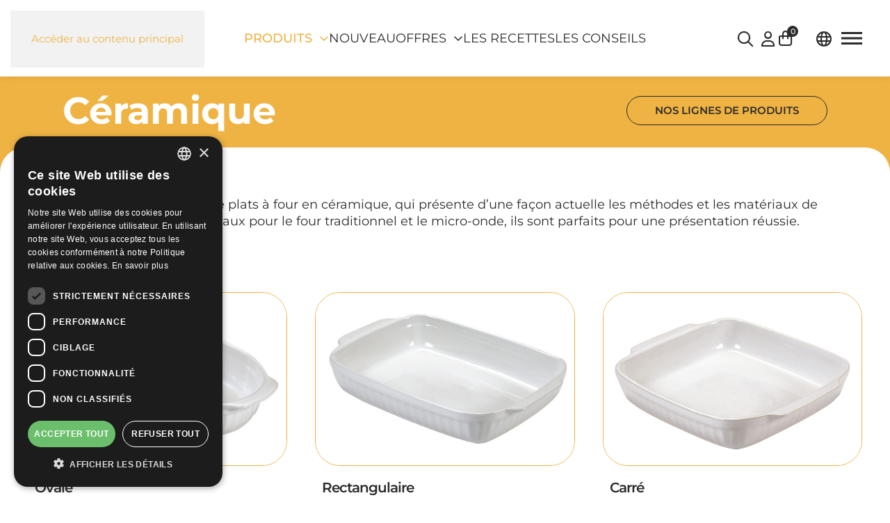

--- FILE ---
content_type: text/html; charset=utf-8
request_url: https://www.guardini.com/fr/produits/lignes/moules-en-gres-culinaire/ceramique.html
body_size: 15677
content:
<!DOCTYPE html>
<html lang="fr-fr" dir="ltr">
    <head>
        <meta name="viewport" content="width=device-width, initial-scale=1">
        <link rel="icon" href="/images/guardinispa/layouts/favicon.png" sizes="any">
                <link rel="apple-touch-icon" href="/images/guardinispa/layouts/apple-touch-icon.png">
        <link href="/components/com_eshop/themes/default/css/style.css" rel="stylesheet">
        <meta charset="utf-8">
	<meta name="robots" content="max-snippet:-1, max-image-preview:large, max-video-preview:-1">
	<meta name="description" content="Guardini est leader dans la production de moules à four.  Une gamme complète de moules et accessoires, la meilleure réponse aux besoins culinaires de ceux qui vivent la cuisine avec passion.">
	<meta name="generator" content="MYOB">
	<title>Céramique - Guardini</title>
	<link href="https://www.guardini.com/it/prodotti/linee/pirofile-in-ceramica/ceramica.html" rel="alternate" hreflang="it-IT">
	<link href="https://www.guardini.com/fr/produits/lignes/moules-en-gres-culinaire/ceramique.html" rel="alternate" hreflang="fr-FR">
	<link href="https://www.guardini.com/en/products/lines/ceramic-bakeware/ceramic.html" rel="alternate" hreflang="en-GB">
<link href="/media/vendor/joomla-custom-elements/css/joomla-alert.min.css?0.4.1" rel="stylesheet">
	<link href="/media/system/css/joomla-fontawesome.min.css?4.5.33" rel="preload" as="style" onload="this.onload=null;this.rel='stylesheet'">
	<link href="/templates/yootheme_child/css/theme.14.css?1768559705" rel="stylesheet">
	<link href="/templates/yootheme_child/css/custom.css?4.5.33" rel="stylesheet">
	<link href="/media/com_eshop/assets/colorbox/colorbox.css" rel="stylesheet">
	<link href="/media/com_eshop/assets/css/labels.css" rel="stylesheet">
	<link href="/media/plg_system_jcepro/site/css/content.min.css?86aa0286b6232c4a5b58f892ce080277" rel="stylesheet">
	<link href="/media/com_rstbox/css/vendor/animate.min.css?ae497a" rel="stylesheet">
	<link href="/media/com_rstbox/css/engagebox.css?ae497a" rel="stylesheet">
	<link href="https://www.guardini.com/modules/mod_eshop_cart/asset/css/style.css" rel="stylesheet">
	<link href="https://www.guardini.com/modules/mod_eshop_search/assets/css/style.css" rel="stylesheet">
	<link href="/media/mod_languages/css/template.min.css?ae497a" rel="stylesheet">
	<link href="/modules/mod_eshop_category/css/style.css" rel="stylesheet">
	<style>.eb-14 .eb-dialog{--eb-max-width:700px;--eb-height:550px;--eb-padding:0;--eb-border-radius:0;--eb-background-color:none;--eb-text-color:rgba(51, 51, 51, 1);--eb-dialog-shadow:var(--eb-shadow-elevation);text-align:center;--eb-border-style:none;--eb-border-color:rgba(46, 198, 100, 1);--eb-border-width:15px;--eb-overlay-enabled:1;--eb-overlay-clickable:0;--eb-bg-image-enabled:0;--eb-background-image:none;}.eb-14.eb-inst{--eb-margin:24px;justify-content:center;align-items:center;}.eb-14 .eb-close{--eb-close-button-inside:block;--eb-close-button-outside:none;--eb-close-button-icon:block;--eb-close-button-image:none;--eb-close-button-font-size:30px;--eb-close-button-color:rgba(255, 255, 255, 1);--eb-close-button-hover-color:rgba(255, 255, 255, 0.7);}.eb-14 .eb-dialog .eb-container{justify-content:center;min-height:100%;display:flex;flex-direction:column;}.eb-14 .eb-backdrop{--eb-overlay-background-color:rgba(0, 0, 0, 0.8);}</style>
	<style>.eb-14 {
                --animation_duration: 300ms;

            }
        </style>
	<style>.eboxSalesImage .eb-dialog {
    max-height: 90vh !important;
}</style>
	<style>.eb-15 .eb-dialog{--eb-max-width:700px;--eb-height:550px;--eb-padding:0;--eb-border-radius:0;--eb-background-color:none;--eb-text-color:rgba(51, 51, 51, 1);--eb-dialog-shadow:var(--eb-shadow-elevation);text-align:center;--eb-border-style:none;--eb-border-color:rgba(46, 198, 100, 1);--eb-border-width:15px;--eb-overlay-enabled:1;--eb-overlay-clickable:0;--eb-bg-image-enabled:0;--eb-background-image:none;}.eb-15.eb-inst{--eb-margin:24px;justify-content:center;align-items:center;}.eb-15 .eb-close{--eb-close-button-inside:block;--eb-close-button-outside:none;--eb-close-button-icon:block;--eb-close-button-image:none;--eb-close-button-font-size:30px;--eb-close-button-color:rgba(255, 255, 255, 1);--eb-close-button-hover-color:rgba(255, 255, 255, 0.7);}.eb-15 .eb-dialog .eb-container{justify-content:center;min-height:100%;display:flex;flex-direction:column;}.eb-15 .eb-backdrop{--eb-overlay-background-color:rgba(0, 0, 0, 0.8);}</style>
	<style>.eb-15 {
                --animation_duration: 300ms;

            }
        </style>
	<style>.eb-16 .eb-dialog{--eb-max-width:700px;--eb-height:550px;--eb-padding:0;--eb-border-radius:0;--eb-background-color:none;--eb-text-color:rgba(51, 51, 51, 1);--eb-dialog-shadow:var(--eb-shadow-elevation);text-align:center;--eb-border-style:none;--eb-border-color:rgba(46, 198, 100, 1);--eb-border-width:15px;--eb-overlay-enabled:1;--eb-overlay-clickable:1;--eb-bg-image-enabled:0;--eb-background-image:none;}.eb-16.eb-inst{--eb-margin:24px;justify-content:center;align-items:center;}.eb-16 .eb-close{--eb-close-button-inside:block;--eb-close-button-outside:none;--eb-close-button-icon:block;--eb-close-button-image:none;--eb-close-button-font-size:30px;--eb-close-button-color:rgba(255, 255, 255, 1);--eb-close-button-hover-color:rgba(255, 255, 255, 0.7);}.eb-16 .eb-dialog .eb-container{justify-content:center;min-height:100%;display:flex;flex-direction:column;}.eb-16 .eb-backdrop{--eb-overlay-background-color:rgba(0, 0, 0, 0.8);}</style>
	<style>.eb-16 {
                --animation_duration: 300ms;

            }
        </style>
<script src="/media/vendor/jquery/js/jquery.min.js?3.7.1"></script>
	<script src="/media/legacy/js/jquery-noconflict.min.js?504da4"></script>
	<script type="application/json" class="joomla-script-options new">{"joomla.jtext":{"JSHOWPASSWORD":"Afficher le mot de passe","JHIDEPASSWORD":"Masquer le mot de passe","ERROR":"Erreur","MESSAGE":"Message","NOTICE":"Annonce","WARNING":"Alerte","JCLOSE":"Fermer","JOK":"OK","JOPEN":"Ouvrir"},"system.paths":{"root":"","rootFull":"https:\/\/www.guardini.com\/","base":"","baseFull":"https:\/\/www.guardini.com\/"},"csrf.token":"a29921b1f5c1a9fa82991b02ec2510f7","system.keepalive":{"interval":3600000,"uri":"\/fr\/component\/ajax\/?format=json"}}</script>
	<script src="/media/system/js/core.min.js?a3d8f8"></script>
	<script src="/media/system/js/keepalive.min.js?08e025" type="module"></script>
	<script src="/media/system/js/fields/passwordview.min.js?61f142" defer></script>
	<script src="/media/system/js/messages.min.js?9a4811" type="module"></script>
	<script src="/templates/yootheme/vendor/assets/uikit/dist/js/uikit.min.js?4.5.33"></script>
	<script src="/templates/yootheme/vendor/assets/uikit/dist/js/uikit-icons.min.js?4.5.33"></script>
	<script src="/templates/yootheme/js/theme.js?4.5.33"></script>
	<script src="/media/com_eshop/assets/js/noconflict.js"></script>
	<script src="/media/com_eshop/assets/js/eshop.js"></script>
	<script src="/media/com_rstbox/js/engagebox.js?ae497a"></script>
	<script src="/components/com_eshop/assets/js/noconflict.js"></script>
	<script src="/media/com_widgetkit/js/maps.js" defer></script>
	<script src="/administrator/components/com_widgetkit/vendor/assets/uikit/js/components/grid.min.js"></script>
	<script src="/administrator/components/com_widgetkit/vendor/assets/uikit/js/components/grid-parallax.min.js"></script>
	<script>window.yootheme ||= {}; var $theme = yootheme.theme = {"i18n":{"close":{"label":"Fermer"},"totop":{"label":"Retour en haut"},"marker":{"label":"Ouvrir"},"navbarToggleIcon":{"label":"Ouvrir le Menu"},"paginationPrevious":{"label":"Page pr\u00e9c\u00e9dente"},"paginationNext":{"label":"Page suivante"},"searchIcon":{"toggle":"Ouvrir la recherche","submit":"Soumettre la recherche"},"slider":{"next":"Diapo suivante","previous":"Diapo pr\u00e9c\u00e9dente","slideX":"Diapositive %s","slideLabel":"%s sur %s"},"slideshow":{"next":"Diapo suivante","previous":"Diapo pr\u00e9c\u00e9dente","slideX":"Diapositive %s","slideLabel":"%s sur %s"},"lightboxPanel":{"next":"Diapo suivante","previous":"Diapo pr\u00e9c\u00e9dente","slideLabel":"%s sur %s","close":"Fermer"}}};</script>
	<script>GOOGLE_MAPS_API_KEY = "AIzaSyDMeq1mhJNdatSc90e0MzQbz_yRfagoGa8";</script>
	<!-- fontawesome -->
<script src="https://kit.fontawesome.com/2a60ca88e7.js" crossorigin="anonymous"></script>
<!-- fontawesome -->
	<link href="https://www.guardini.com/it/prodotti/linee/pirofile-in-ceramica/ceramica.html" rel="alternate" hreflang="x-default">
	<!-- Start: Google Structured Data -->
<script type="application/ld+json" data-type="gsd">
{
    "@context": "https://schema.org",
    "@type": "BreadcrumbList",
    "itemListElement": [
        {
            "@type": "ListItem",
            "position": 1,
            "name": "Accueil",
            "item": "https://www.guardini.com/fr"
        },
        {
            "@type": "ListItem",
            "position": 2,
            "name": "Produits",
            "item": "https://www.guardini.com/fr/produits.html"
        },
        {
            "@type": "ListItem",
            "position": 3,
            "name": "LINEE",
            "item": "https://www.guardini.com/fr/produits/linee.html"
        },
        {
            "@type": "ListItem",
            "position": 4,
            "name": "Pirofile in ceramica",
            "item": "https://www.guardini.com/fr/produits/linee/pirofile-in-ceramica.html"
        },
        {
            "@type": "ListItem",
            "position": 5,
            "name": "Ceramica",
            "item": "https://www.guardini.com/fr/produits/lignes/moules-en-gres-culinaire/ceramique.html"
        }
    ]
}
</script>
<!-- End: Google Structured Data -->

        <!-- Google Tag Manager -->
        <script>(function(w,d,s,l,i){w[l]=w[l]||[];w[l].push({'gtm.start':
                    new Date().getTime(),event:'gtm.js'});var f=d.getElementsByTagName(s)[0],
                j=d.createElement(s),dl=l!='dataLayer'?'&l='+l:'';j.async=true;j.src=
                'https://www.googletagmanager.com/gtm.js?id='+i+dl;f.parentNode.insertBefore(j,f);
            })(window,document,'script','dataLayer','GTM-W4Z5Z3N');</script>
        <!-- End Google Tag Manager -->

        <!--Start Cookie Script it
        <script type="text/javascript" charset="UTF-8" src="//cdn.cookie-script.com/s/a1f688d633d336996c0953d22c480b82.js"></script>
        End Cookie Script-->
        
        <!-- Google tag (gtag.js) IOL 02/04/2024-->
        <script async src="https://www.googletagmanager.com/gtag/js?id=AW-16483189831"></script>
        <script>
            window.dataLayer = window.dataLayer || [];
            function gtag(){dataLayer.push(arguments);}
            gtag('js', new Date());

            gtag('config', 'AW-16483189831');
        </script>

        <!-- Event snippet for user list (28821) for Google AdWords account ID 367-531-8582 remarketing page -->
        <script>
            gtag('event', 'conversion', {
                'send_to': 'AW-16483189831/PHDuCNq4upoZEMeI5rM9',
                'aw_remarketing_only': true
            });
        </script>
        <!--End Script IOL-->
        <meta name="google-site-verification" content="9WbahuY3Otd5pRfWEjI5-chUep5ksxBitEh7btZTGJc" />

    </head>
    <body class="prodotti">

        
    
        <!-- Google Tag Manager (noscript) -->
        <noscript><iframe src="https://www.googletagmanager.com/ns.html?id=GTM-W4Z5Z3N" height="0" width="0" style="display:none;visibility:hidden"></iframe></noscript>
        <!-- End Google Tag Manager (noscript) -->

        <!-- Facebook Pixel Code -->
        <script>
            !function(f,b,e,v,n,t,s){if(f.fbq)return;n=f.fbq=function(){n.callMethod?
                n.callMethod.apply(n,arguments):n.queue.push(arguments)};if(!f._fbq)f._fbq=n;
                n.push=n;n.loaded=!0;n.version='2.0';n.queue=[];t=b.createElement(e);t.async=!0;
                t.src=v;s=b.getElementsByTagName(e)[0];s.parentNode.insertBefore(t,s)}(window,
                document,'script','https://connect.facebook.net/en_US/fbevents.js');
            fbq('init', '111432532771820'); // Insert your pixel ID here.
            fbq('track', 'PageView');
        </script>
        <noscript><img height="1" width="1" style="display:none" src="https://www.facebook.com/tr?id=111432532771820&ev=PageView&noscript=1"/></noscript>
        <!-- DO NOT MODIFY -->
        <!-- End Facebook Pixel Code -->

        <div class="uk-hidden-visually uk-notification uk-notification-top-left uk-width-auto">
            <div class="uk-notification-message">
                <a href="#tm-main">Accéder au contenu principal</a>
            </div>
        </div>

        
        
        <div class="tm-page">

                        


<header class="tm-header-mobile uk-hidden@m">


        <div uk-sticky show-on-up animation="uk-animation-slide-top" cls-active="uk-navbar-sticky" sel-target=".uk-navbar-container">
    
        <div class="uk-navbar-container">

            <div class="uk-container uk-container-expand">
                <nav class="uk-navbar" uk-navbar="{&quot;align&quot;:&quot;left&quot;,&quot;container&quot;:&quot;.tm-header-mobile &gt; [uk-sticky]&quot;,&quot;boundary&quot;:&quot;.tm-header-mobile .uk-navbar-container&quot;,&quot;target-y&quot;:&quot;.tm-header-mobile .uk-navbar-container&quot;,&quot;dropbar&quot;:true,&quot;dropbar-anchor&quot;:&quot;.tm-header-mobile .uk-navbar-container&quot;,&quot;dropbar-transparent-mode&quot;:&quot;remove&quot;}">

                                        <div class="uk-navbar-left ">

                        
                                                    
<div class="uk-navbar-item user-search-mobile" id="module-630">

    
    <div class="uk-margin-remove-last-child custom">
    <p><a href="#" target="_self" title="search" uk-toggle="target: #modal-full-mobile">search</a></p>
</div>
<div id="modal-full-mobile" class="uk-modal-full" uk-modal>
    <div class="uk-modal-dialog uk-flex uk-position-absolute uk-animation-slide-top-small">
        <button class="uk-modal-close-full uk-close-large" type="button" uk-close></button>
        <div class="uk-modal-body uk-padding-large uk-margin-auto uk-flex uk-flex-column uk-box-sizing-content uk-width-expand" style="background-color: #FFFFFF">
            <div class="uk-search uk-search-large uk-align-center"  id="eshop-search-mobile">
                <input class="form-control js-finder-search-query uk-search-input uk-text-left product_search_mobile radius-36 uk-border uk-margin-bottom" autofocus type="text" name="keyword" id="keyword" value="" placeholder="Rechercher un produit ...">
            </div>
            <div class="eshop-searchuser-search-mobile">
                <div id="eshop_result_mobile" style="padding: 0;border:0px;" class="uk-list uk-list-striped"></div>
                <input type="hidden" name="live_site" id="live_site" value="https://www.guardini.com/">
                <input type="hidden" name="image_width" id="image_width" value="70">
                <input type="hidden" name="image_height" id="image_height" value="46">
                <input type="hidden" name="category_ids" id="category_ids" value="32">
                <input type="hidden" name="description_max_chars" id="description_max_chars" value="50">
            </div>
        </div>
    </div>
</div>
<script type="text/javascript">
    (function($){
        $(document).ready(function(){
            $('#eshop_result_mobile').hide();
            $('input.product_search_mobile').val('');
            $(window).click(function(){
                $('#eshop_result_mobile').hide();
            })
            function search() {
                var query_value = $('input.product_search_mobile').val();
                $('b#search-string').html(query_value);

                if(query_value !== '')
                {
                    $('.product_search_mobile').addClass('eshop-loadding');
                    $.ajax({
                        type: "POST",
                        url: $('#live_site').val() + "index.php?option=com_eshop&view=search&format=raw&layout=ajax&lang=fr",
                        data: '&keyword=' + query_value + '&image_width=' + $('#image_width').val() + '&image_height=' + $('#image_height').val() + '&category_ids=' + $('#category_ids').val() + '&description_max_chars=' + $('#description_max_chars').val(),
                        cache: false,
                        success: function(html){
                            $("div#eshop_result_mobile").html(html);
                            if (html.trim() != '<div>Il n\'y a pas de produits disponibles.</div>') {
                                $("div#eshop_result_mobile").append('<div class="eshop_result_btn_search uk-text-center"><a href="/fr/produits/cherche.html?keyword='+query_value+'" class="uk-button uk-button-default uk-button-small">Tous les résultats</a></div>');
                            }
                            $('.product_search_mobile').removeClass('eshop-loadding');
                        }
                    });
                }

                return false;
            }

            $('#eshop-search-mobile').on('keyup', '#keyword', function(e) {
                //Set Timeout
                clearTimeout($.data(this, 'timer'));
                // Set Search String
                var search_string = $(this).val();
                // Do Search
                if (search_string == '')
                {
                    $('.product_search_mobile').removeClass('eshop-loadding');
                    $("div#eshop_result_mobile").slideUp();
                }
                else
                {
                    $("div#eshop_result_mobile").slideDown('slow');
                    $(this).data('timer', setTimeout(search, 100));
                };
            });
        });
    })(jQuery);
</script>

</div>

<div class="uk-navbar-item user-login" id="module-653">

    
    
<div class="uk-margin-remove-last-child custom" ><p><a uk-toggle="target: #offcanvas-module-login" title="login">login</a></p></div>

</div>

<div class="uk-navbar-item eshop-cart" id="module-658">

    
    
<div class="uk-margin-remove-last-child custom" ><div class="eshop-items"><a uk-toggle="target: #offcanvas-module-cart"><span id="eshop-cart-total-mobile"><i>0</i></span></a></div></div>

</div>

<div class="uk-navbar-item lang-selector" id="module-480">

    
    
<div class="uk-panel mod-languages">

    
    
        <div class="uk-inline">

                                                                        <a tabindex="0">
                                            <img src="/media/mod_languages/images/fr.gif" alt="">                                        Français                </a>
                                                        
            <div uk-dropdown="mode: click">
                <ul class="uk-nav uk-dropdown-nav">
                                                                    <li >
                            <a href="/it/prodotti/linee/pirofile-in-ceramica/ceramica.html">
                                                                    <img src="/media/mod_languages/images/it.gif" alt="">                                                                Italiano                            </a>
                        </li>
                                                                                            <li class="uk-active">
                            <a href="https://www.guardini.com/fr/produits/lignes/moules-en-gres-culinaire/ceramique.html">
                                                                    <img src="/media/mod_languages/images/fr.gif" alt="">                                                                Français                            </a>
                        </li>
                                                                                            <li >
                            <a href="/en/products/lines/ceramic-bakeware/ceramic.html">
                                                                    <img src="/media/mod_languages/images/en.gif" alt="">                                                                English                            </a>
                        </li>
                                                            </ul>
            </div>

        </div>

    
    
</div>

</div>

                        
                        
                    </div>
                    
                                        <div class="uk-navbar-center">

                                                    <a href="https://www.guardini.com/fr/" aria-label="Retour Accueil" class="uk-logo uk-navbar-item header-logo-fr-FR">
    <picture>
<source type="image/webp" srcset="/templates/yootheme/cache/d8/logo-guardini-2020-it-d8fa9708.webp 190w, /templates/yootheme/cache/29/logo-guardini-2020-it-2989050c.webp 242w" sizes="(min-width: 190px) 190px">
<img alt="Guardini Spa" loading="eager" src="/templates/yootheme/cache/7e/logo-guardini-2020-it-7ec177f1.png" width="190" height="70">
</picture></a>
                        
                        
                    </div>
                    
                                        <div class="uk-navbar-right">

                        
                                                    <a uk-toggle href="#tm-dialog-mobile" class="uk-navbar-toggle uk-navbar-toggle-animate">

        
        <div uk-navbar-toggle-icon></div>

        
    </a>
                        
                    </div>
                    
                </nav>
            </div>

        </div>

        </div>
    



    
    
        <div id="tm-dialog-mobile" class="uk-dropbar uk-dropbar-top" uk-drop="{&quot;clsDrop&quot;:&quot;uk-dropbar&quot;,&quot;flip&quot;:&quot;false&quot;,&quot;container&quot;:&quot;.tm-header-mobile &gt; [uk-sticky]&quot;,&quot;target-y&quot;:&quot;.tm-header-mobile .uk-navbar-container&quot;,&quot;mode&quot;:&quot;click&quot;,&quot;target-x&quot;:&quot;.tm-header-mobile .uk-navbar-container&quot;,&quot;stretch&quot;:true,&quot;pos&quot;:&quot;bottom-left&quot;,&quot;bgScroll&quot;:&quot;false&quot;,&quot;animation&quot;:&quot;reveal-top&quot;,&quot;animateOut&quot;:true,&quot;duration&quot;:300,&quot;toggle&quot;:&quot;false&quot;}">

        <div class="tm-height-min-1-1 uk-flex uk-flex-column">

            
                        <div class="uk-margin-auto-bottom">
                
<div class="uk-grid uk-child-width-1-1" uk-grid>    <div>
<div class="uk-panel" id="module-631">

    
    <div class="menumobile-prodotti">
    <ul class="uk-nav-default" data-uk-nav>
        <li class="uk-parent">
            <a href="#" class="uk-text-uppercase">Produits</a>
            <ul class="uk-nav uk-nav-sub " data-uk-nav>
                <li class="uk-parent "><a href="#" class="first-level">Moules en acier <span uk-nav-parent-icon></span></a><ul class="uk-nav-sub"><li><a href="/fr/produits/linee/stampi-in-acciaio/xbake.html">XBake</a></li><li><a href="/fr/produits/linee/stampi-in-acciaio/b-nat.html">B-Nat</a></li><li><a href="/fr/produits/linee/stampi-in-acciaio/gold-elegance.html">Gold Elegance</a></li><li><a href="/fr/produits/linee/stampi-in-acciaio/silver-elegance.html">Silver Elegance</a></li><li><a href="/fr/produits/linee/stampi-in-acciaio/arianna.html">Arianna</a></li><li><a href="/fr/produits/linee/stampi-in-acciaio/gardenia.html">Gardenia</a></li><li><a href="/fr/produits/linee/stampi-in-acciaio/chocoforme.html">Chocoforme</a></li><li><a href="/fr/produits/linee/stampi-in-acciaio/happy-hour.html">Happy Hour</a></li><li><a href="/fr/produits/linee/stampi-in-acciaio/rossana.html">Rossana</a></li><li><a href="/fr/produits/linee/stampi-in-acciaio/bake-away.html">Bake Away</a></li><li><a href="/fr/produits/linee/stampi-in-acciaio/pizza-mania.html">Pizza&Mania</a></li></ul></li><li class="uk-parent "><a href="#" class="first-level">Moules en aluminium anodisé <span uk-nav-parent-icon></span></a><ul class="uk-nav-sub"><li><a href="/fr/produits/linee/stampi-in-alluminio-anodizzato/professional.html">Professional</a></li></ul></li><li class="uk-parent "><a href="#" class="first-level">Moules en fonte d'aluminium <span uk-nav-parent-icon></span></a><ul class="uk-nav-sub"><li><a href="/fr/produits/linee/stampi-in-alluminio-pressofuso/sweet-magic.html">Sweet Magic</a></li></ul></li><li class="uk-parent "><a href="#" class="first-level">Moules en acier étamé <span uk-nav-parent-icon></span></a><ul class="uk-nav-sub"><li><a href="/fr/produits/linee/stampi-in-acciaio-stagnato/essential.html">Essential</a></li></ul></li><li class="uk-parent "><a href="#" class="first-level">Moules en verre borosilicate <span uk-nav-parent-icon></span></a><ul class="uk-nav-sub"><li><a href="/fr/produits/linee/stampi-in-vetro-borosilicato/vetro-borosilicato.html">Vetro Borosilicato</a></li></ul></li><li class="uk-parent "><a href="#" class="first-level">Collections papier et plastique <span uk-nav-parent-icon></span></a><ul class="uk-nav-sub"><li><a href="/fr/produits/linee/collezioni-carta-plastica/easy-bake-bio.html">Easy Bake Bio</a></li><li><a href="/fr/produits/linee/collezioni-carta-plastica/easy-bake.html">Easy Bake</a></li></ul></li><li class="uk-parent "><a href="#" class="first-level">Moules en silicone <span uk-nav-parent-icon></span></a><ul class="uk-nav-sub"><li><a href="/fr/produits/linee/stampi-in-silicone/juliette.html">Juliette</a></li></ul></li><li class="uk-parent "><a href="#" class="first-level">Moules en grès culinaire <span uk-nav-parent-icon></span></a><ul class="uk-nav-sub"><li><a href="/fr/produits/linee/pirofile-in-ceramica/ceramica.html">Céramique</a></li></ul></li><li class="uk-parent "><a href="#" class="first-level">Accessoires <span uk-nav-parent-icon></span></a><ul class="uk-nav-sub"><li><a href="/fr/produits/linee/accessori/stampi-per-friggitrice-ad-aria.html">Moules pour friteuse à air</a></li><li><a href="/fr/produits/linee/accessori/ricorrenze.html">Ricorrenze</a></li><li><a href="/fr/produits/linee/accessori/tagliabiscotti.html">Tagliabiscotti</a></li><li><a href="/fr/produits/linee/accessori/coppapasta.html">Cercles à pâtisserie</a></li><li><a href="/fr/produits/linee/accessori/anelli-regolabili.html">Cadre à pâtisser</a></li></ul></li>            </ul>
        </li>
    </ul>
</div>
</div>
</div>    <div>
<div class="uk-panel main-menu" id="module-636">

    
    
<ul class="uk-nav uk-nav-default uk-nav-accordion" uk-nav="targets: &gt; .js-accordion">
    
	<li class="item-1286"><a href="/fr/nouveau.html">Nouveau</a></li>
	<li class="item-1287 js-accordion uk-parent"><a href>Offres <span uk-nav-parent-icon></span></a>
	<ul class="uk-nav-sub">

		<li class="item-1288"><a href="/fr/produits/soldes.html">Soldes</a></li>
		<li class="item-1289"><a href="/fr/produits/promotions.html">Promotions</a></li></ul></li>
	<li class="item-1290"><a href="/fr/les-recettes.html">Les recettes</a></li>
	<li class="item-1291"><a href="/fr/les-conseils.html">Les conseils</a></li></ul>

</div>
</div>    <div>
<div class="uk-panel main-menu" id="module-483">

    
    
<ul class="menu-left uk-nav uk-nav-default">
    
	<li class="item-1265"><a href="/fr/les-recettes.html" class="uk-visible@m uk-hidden@l">Les recettes</a></li>
	<li class="item-1264"><a href="/fr/les-conseils.html" class="uk-visible@m uk-hidden@l">Le conseils</a></li>
	<li class="item-757"><a href="/fr/qui-sommes-nous.html">Qui sommes nous?</a></li>
	<li class="item-1234"><a href="/fr/la-philosophie-de-production.html">La philosophie de production</a></li>
	<li class="item-1237"><a href="/fr/governance-fr.html">Governance</a></li>
	<li class="item-986"><a href="/fr/developpement-durable.html">Developpement durable</a></li>
	<li class="item-1202"><a href="/fr/nouveautes.html">Nouveautés</a></li>
	<li class="item-771"><a href="/fr/contacts.html">Contacts</a></li></ul>

</div>
</div>    <div>
<div class="uk-panel" id="module-638">

    
    <div class="uk-grid tm-grid-expand uk-grid-row-collapse uk-child-width-1-1">
<div class="uk-width-1-1">
    
        
            
            
            
                
                    
<div class="uk-margin-large-top uk-margin uk-text-center">
    
    
        
        
<a class="el-content uk-width-1-1 uk-button uk-button-primary" title="Nos lignes de produits" href="/fr/produits.html">
    
        Nos lignes de produits    
    
</a>


        
    
    
</div>

<div class="uk-text-uppercase uk-text-large medium-font uk-text-center">        Suivez-nous sur les    </div><div class="uk-panel social-links uk-margin uk-text-center"><p class="fa-social"><a href="https://www.facebook.com/GuardiniTeglie/" target="_blank" rel="noopener noreferrer"><i class="fa-brands fa-facebook"></i></a><a href="https://www.instagram.com/guardiniteglie/" target="_blank" rel="noopener noreferrer"><i class="fa-brands fa-instagram"></i></a><a href="https://www.youtube.com/user/Guardiniteglie" target="_blank" rel="noopener noreferrer"><i class="fa-brands fa-youtube"></i></a><a href="https://www.linkedin.com/company/guardini" target="_blank" rel="noopener noreferrer"><i class="fa-brands fa-linkedin"></i></a></p></div>
                
            
        
    
</div></div>
</div>
</div></div>
            </div>
            
            
        </div>

    </div>
    

</header>




<header class="tm-header uk-visible@m">



        <div uk-sticky media="@m" show-on-up animation="uk-animation-slide-top" cls-active="uk-navbar-sticky" sel-target=".uk-navbar-container">
    
        <div class="uk-navbar-container">

            <div class="uk-container uk-container-expand">
                <nav class="uk-navbar" uk-navbar="{&quot;align&quot;:&quot;left&quot;,&quot;container&quot;:&quot;.tm-header &gt; [uk-sticky]&quot;,&quot;boundary&quot;:&quot;.tm-header .uk-navbar-container&quot;,&quot;target-y&quot;:&quot;.tm-header .uk-navbar-container&quot;,&quot;dropbar&quot;:true,&quot;dropbar-anchor&quot;:&quot;.tm-header .uk-navbar-container&quot;,&quot;dropbar-transparent-mode&quot;:&quot;remove&quot;}">

                                        <div class="uk-navbar-left ">

                                                    <a href="https://www.guardini.com/fr/" aria-label="Retour Accueil" class="uk-logo uk-navbar-item header-logo-fr-FR">
    <picture>
<source type="image/webp" srcset="/templates/yootheme/cache/8e/logo-guardini-2020-it-8e6e23fe.webp 218w, /templates/yootheme/cache/29/logo-guardini-2020-it-2989050c.webp 242w" sizes="(min-width: 218px) 218px">
<img alt="Guardini Spa" loading="eager" src="/templates/yootheme/cache/28/logo-guardini-2020-it-2855c307.png" width="218" height="80">
</picture></a>
                        
                        
                        
                    </div>
                    
                                        <div class="uk-navbar-center">

                        
                                                    
<ul class="uk-navbar-nav" id="module-623">
    
	<li class="item-758 uk-active uk-parent"><a href="/fr/produits.html">Produits</a>
	<div class="uk-drop uk-navbar-dropdown" pos="bottom-left" stretch="x" boundary=".tm-header .uk-navbar"><div class="uk-grid tm-grid-expand uk-child-width-1-1 uk-grid-margin">
<div class="uk-width-1-1">
    
        
            
            
            
                
                    
<div class="uk-panel">
    
    <div uk-grid id="megamenu-prodotti">
    <div class="uk-width-3-5@l uk-width-2-3@m">
        <div uk-grid class="uk-grid-match uk-width-1-1">
            <div class="uk-width-3-5 uk-padding-remove-left">
                <ul class="uk-tab-left semi-bold-font" id="cat-firstlevel" uk-tab="connect: #component-tab-left; animation: uk-animation-fade">
                    <li><a href="/fr/produits/linee/stampi-in-acciaio.html" valimage="categoria-stampi-acciaio.jpg">Moules en acier</a></li><li><a href="/fr/produits/linee/stampi-in-alluminio-anodizzato.html" valimage="categoria-stampi-alluminio-anodizzato.jpg">Moules en aluminium anodisé</a></li><li><a href="/fr/produits/linee/stampi-in-alluminio-pressofuso.html" valimage="categoria-stampi-alluminio-pressofuso.jpg">Moules en fonte d'aluminium</a></li><li><a href="/fr/produits/linee/stampi-in-acciaio-stagnato.html" valimage="SELENIA_cros_SATINATA.jpg">Moules en acier étamé</a></li><li><a href="/fr/produits/linee/stampi-in-vetro-borosilicato.html" valimage="categoria-vetro.jpg">Moules en verre borosilicate</a></li><li><a href="/fr/produits/linee/collezioni-carta-plastica.html" valimage="categoria-stampi-carta-plastica.jpg">Collections papier et plastique</a></li><li><a href="/fr/produits/linee/stampi-in-silicone.html" valimage="categoria-stampi-silicone.jpg">Moules en silicone</a></li><li><a href="/fr/produits/linee/pirofile-in-ceramica.html" valimage="categoria-pirofile-ceramica.jpg">Moules en grès culinaire</a></li><li><a href="/fr/produits/linee/accessori.html" valimage="categoria-accessori.jpg">Accessoires</a></li>                </ul>
            </div>
            <div class="uk-width-2-5">
                <div id="component-tab-left" class="uk-switcher uk-text-uppercase">
                    <div><ul class="uk-list" id="cat-secondlevel"><li><a class="second-level" href="/fr/produits/linee/stampi-in-acciaio/xbake.html" valimage="XBAKEfamilyETI_nov22.jpg">XBake</a></li><li><a class="second-level" href="/fr/produits/linee/stampi-in-acciaio/b-nat.html" valimage="B-NAT_linea.jpg">B-Nat</a></li><li><a class="second-level" href="/fr/produits/linee/stampi-in-acciaio/gold-elegance.html" valimage="GOLD_ELEGANCE_linea.jpg">Gold Elegance</a></li><li><a class="second-level" href="/fr/produits/linee/stampi-in-acciaio/silver-elegance.html" valimage="SILVER_ELEGANCE_linea.jpg">Silver Elegance</a></li><li><a class="second-level" href="/fr/produits/linee/stampi-in-acciaio/arianna.html" valimage="image_5f55f618eb8de_ARIANNA_linea.jpg">Arianna</a></li><li><a class="second-level" href="/fr/produits/linee/stampi-in-acciaio/gardenia.html" valimage="GARDENIA_linea.jpg">Gardenia</a></li><li><a class="second-level" href="/fr/produits/linee/stampi-in-acciaio/chocoforme.html" valimage="CHOCOFORME_linea.jpg">Chocoforme</a></li><li><a class="second-level" href="/fr/produits/linee/stampi-in-acciaio/happy-hour.html" valimage="HAPPYHOURfamily_nuovo_pack_2020.jpg">Happy Hour</a></li><li><a class="second-level" href="/fr/produits/linee/stampi-in-acciaio/rossana.html" valimage="ROSSANA_linea.jpg">Rossana</a></li><li><a class="second-level" href="/fr/produits/linee/stampi-in-acciaio/bake-away.html" valimage="BAKEAWAYfamily_ott21.jpg">Bake Away</a></li><li><a class="second-level" href="/fr/produits/linee/stampi-in-acciaio/pizza-mania.html" valimage="PIZZAMANIA_linea.jpg">Pizza&Mania</a></li></ul></div><div><ul class="uk-list" id="cat-secondlevel"><li><a class="second-level" href="/fr/produits/linee/stampi-in-alluminio-anodizzato/professional.html" valimage="ALLUMINIOanodizzato_family_2023_eti.jpg">Professional</a></li></ul></div><div><ul class="uk-list" id="cat-secondlevel"><li><a class="second-level" href="/fr/produits/linee/stampi-in-alluminio-pressofuso/sweet-magic.html" valimage="sweet_magic_linea.jpg">Sweet Magic</a></li></ul></div><div><ul class="uk-list" id="cat-secondlevel"><li><a class="second-level" href="/fr/produits/linee/stampi-in-acciaio-stagnato/essential.html" valimage="ESSENTIALfamily_ott25.jpg">Essential</a></li></ul></div><div><ul class="uk-list" id="cat-secondlevel"><li><a class="second-level" href="/fr/produits/linee/stampi-in-vetro-borosilicato/vetro-borosilicato.html" valimage="VETROBOROSIL_family_pack23.jpg">Vetro Borosilicato</a></li></ul></div><div><ul class="uk-list" id="cat-secondlevel"><li><a class="second-level" href="/fr/produits/linee/collezioni-carta-plastica/easy-bake-bio.html" valimage="EBBIO_familyPACK.jpg">Easy Bake Bio</a></li><li><a class="second-level" href="/fr/produits/linee/collezioni-carta-plastica/easy-bake.html" valimage="EASYBAKE_family.jpg">Easy Bake</a></li></ul></div><div><ul class="uk-list" id="cat-secondlevel"><li><a class="second-level" href="/fr/produits/linee/stampi-in-silicone/juliette.html" valimage="image_591ad17b616f5_Juliette_linea.jpg">Juliette</a></li></ul></div><div><ul class="uk-list" id="cat-secondlevel"><li><a class="second-level" href="/fr/produits/linee/pirofile-in-ceramica/ceramica.html" valimage="ceramicafamily_dic18.jpg">Céramique</a></li></ul></div><div><ul class="uk-list" id="cat-secondlevel"><li><a class="second-level" href="/fr/produits/linee/accessori/stampi-per-friggitrice-ad-aria.html" valimage="AIRFRYER_family2.jpg">Moules pour friteuse à air</a></li><li><a class="second-level" href="/fr/produits/linee/accessori/ricorrenze.html" valimage="2022_RICORRENZE_linea.jpg">Ricorrenze</a></li><li><a class="second-level" href="/fr/produits/linee/accessori/tagliabiscotti.html" valimage="accessori-tagliabiscotti.jpg">Tagliabiscotti</a></li><li><a class="second-level" href="/fr/produits/linee/accessori/coppapasta.html" valimage="COPPAPASTA_linea.jpg">Cercles à pâtisserie</a></li><li><a class="second-level" href="/fr/produits/linee/accessori/anelli-regolabili.html" valimage="accessori-anelli-regolabili.jpg">Cadre à pâtisser</a></li></ul></div>                </div>
            </div>
        </div>
    </div>
    <div class="uk-width-2-5@l uk-width-1-3@m uk-padding-remove">
        <img id="megamenu-prodotti-image" class="uk-animation-fade uk-animation-fast" src="/media/com_eshop/categories/resized/menu-prodotti-720x480.jpg" alt="Nos lignes de produits" title="Nos lignes de produits"  />
        <a href="/fr/produits.html" class="uk-button uk-button-primary uk-button-small uk-margin-small uk-align-right">Nos lignes de produits</a>
    </div>
</div>
<script>
    (function($) {
        $(document).ready(function() {
            pathimage_default = '/media/com_eshop/categories/resized/menu-prodotti-720x480.jpg';
            $('#cat-firstlevel li a').click(function (e){
                imagelinea = $(this).attr('valimage');
                $('#megamenu-prodotti-image').attr('src','/media/com_eshop/categories/'+imagelinea);
                pathimage_default = '/media/com_eshop/categories/'+imagelinea;
                e.preventDefault();
            });
            $('#cat-secondlevel li a').hover(
                function(){
                    imagelinea = $(this).attr('valimage');
                    if (imagelinea!='') {
                        $('#megamenu-prodotti-image').attr('src','/media/com_eshop/categories/'+imagelinea);
                    }
                },
                function() {
                    /*
                    if ($('#megamenu-prodotti-image').attr('src') != pathimage_default){
                        $('#megamenu-prodotti-image').attr('src',pathimage_default);
                    }
                    */
                }
            );
        });
    })(jQuery)
</script>

</div>
                
            
        
    
</div></div></div></li>
	<li class="item-1215"><a href="/fr/nouveau.html">Nouveau</a></li>
	<li class="item-1268 uk-parent"><a role="button">Offres</a>
	<div class="uk-drop uk-navbar-dropdown" mode="hover" pos="bottom-right" stretch="x" boundary=".tm-header .uk-navbar"><style class="uk-margin-remove-adjacent">#menu-item-1268\#0 .el-link{font-size: 20px; line-height: 28px;}#menu-item-1268\#0 .el-image{border-radius: 36px;}#menu-item-1268\#0 .uk-grid{display: flex; justify-content: center;}</style><div class="uk-grid-margin uk-container"><div class="centra uk-grid uk-flex-center uk-child-width-1-1">
<div class="uk-width-1-1@m">
    
        
            
            
            
                
                    
<div id="menu-item-1268#0" class="uk-text-uppercase semi-bold-font nav-arrow uk-margin">
    
        <div class="uk-grid uk-child-width-1-2 uk-flex-center uk-flex-middle uk-grid-match" uk-grid>                <div>
<div class="el-item uk-flex uk-flex-column">
        <a class="uk-flex-1 uk-panel uk-margin-remove-first-child uk-link-toggle" href="/fr/produits/soldes.html">    
        
            
                
            
            
                                

    
                <picture>
<source type="image/webp" srcset="/templates/yootheme/cache/ab/saldi-aba50d13.webp 520w" sizes="(min-width: 520px) 520px">
<img src="/templates/yootheme/cache/19/saldi-190f714e.jpeg" width="520" height="280" alt loading="lazy" class="el-image">
</picture>        
        
    
                
                
                    

        
        
        
    
        
        
        
        
                <div class="uk-margin-top"><div class="el-link uk-link">Soldes</div></div>        

                
                
            
        
        </a>    
</div></div>
                <div>
<div class="el-item uk-flex uk-flex-column">
        <a class="uk-flex-1 uk-panel uk-margin-remove-first-child uk-link-toggle" href="/fr/produits/promotions.html">    
        
            
                
            
            
                                

    
                <picture>
<source type="image/webp" srcset="/templates/yootheme/cache/9b/promozioni-9bab1d48.webp 520w" sizes="(min-width: 520px) 520px">
<img src="/templates/yootheme/cache/4f/promozioni-4fcf6596.jpeg" width="520" height="280" alt loading="lazy" class="el-image">
</picture>        
        
    
                
                
                    

        
        
        
    
        
        
        
        
                <div class="uk-margin-top"><div class="el-link uk-link">Promotions</div></div>        

                
                
            
        
        </a>    
</div></div>
                </div>
    
</div>
                
            
        
    
</div></div></div></div></li>
	<li class="item-765"><a href="/fr/les-recettes.html">Les recettes</a></li>
	<li class="item-766"><a href="/fr/les-conseils.html">Les conseils</a></li></ul>

                        
                    </div>
                    
                                        <div class="uk-navbar-right">

                        
                                                    
<div class="uk-navbar-item user-search" id="module-220">

    
    <div class="uk-margin-remove-last-child custom">
    <p><a href="#" target="_self" title="search" uk-toggle="target: #modal-full">search</a></p>
</div>
<div id="modal-full" class="uk-modal-full" uk-modal>
    <div class="uk-modal-dialog uk-flex uk-position-absolute uk-animation-slide-top-small">
        <button class="uk-modal-close-full uk-close-large" type="button" uk-close></button>
        <div class="uk-modal-body uk-padding-large uk-margin-auto uk-flex uk-flex-column uk-box-sizing-content uk-width-expand" style="background-color: #FFFFFF">
            <div class="uk-search uk-search-large uk-align-center"  id="eshop-search">
                <input class="form-control js-finder-search-query uk-search-input uk-text-left product_search radius-36 uk-border uk-margin-bottom" autofocus type="text" name="keyword" id="keyword" value="" placeholder="Rechercher un produit ...">
            </div>
            <div class="eshop-searchuser-search">
                <div id="eshop_result" style="padding: 0;border:0px;" class="uk-list uk-list-striped"></div>
                <input type="hidden" name="live_site" id="live_site" value="https://www.guardini.com/">
                <input type="hidden" name="image_width" id="image_width" value="70">
                <input type="hidden" name="image_height" id="image_height" value="46">
                <input type="hidden" name="category_ids" id="category_ids" value="32">
                <input type="hidden" name="description_max_chars" id="description_max_chars" value="50">
            </div>
        </div>
    </div>
</div>
<script type="text/javascript">
    (function($){
        $(document).ready(function(){
            $('#eshop_result').hide();
            $('input.product_search').val('');
            $(window).click(function(){
                $('#eshop_result').hide();
            })
            function search() {
                var query_value = $('input.product_search').val();
                $('b#search-string').html(query_value);

                if(query_value !== '')
                {
                    $('.product_search').addClass('eshop-loadding');
                    $.ajax({
                        type: "POST",
                        url: $('#live_site').val() + "index.php?option=com_eshop&view=search&format=raw&layout=ajax&lang=fr",
                        data: '&keyword=' + query_value + '&image_width=' + $('#image_width').val() + '&image_height=' + $('#image_height').val() + '&category_ids=' + $('#category_ids').val() + '&description_max_chars=' + $('#description_max_chars').val(),
                        cache: false,
                        success: function(html){
                            $("div#eshop_result").html(html);
                            if (html.trim() != '<div>Il n\'y a pas de produits disponibles.</div>') {
                                $("div#eshop_result").append('<div class="eshop_result_btn_search uk-text-center"><a href="/fr/produits/cherche.html?keyword='+query_value+'" class="uk-button uk-button-default uk-button-small">Tous les résultats</a></div>');
                            }
                            $('.product_search').removeClass('eshop-loadding');
                        }
                    });
                }

                return false;
            }

            $('#eshop-search').on('keyup', '#keyword', function(e) {
                //Set Timeout
                clearTimeout($.data(this, 'timer'));
                // Set Search String
                var search_string = $(this).val();
                // Do Search
                if (search_string == '')
                {
                    $('.product_search').removeClass('eshop-loadding');
                    $("div#eshop_result").slideUp();
                }
                else
                {
                    $("div#eshop_result").slideDown('slow');
                    $(this).data('timer', setTimeout(search, 100));
                };
            });
        });
    })(jQuery);
</script>

</div>

<div class="uk-navbar-item user-login" id="module-582">

    
    
<div class="uk-margin-remove-last-child custom" ><p><a uk-toggle="target: #offcanvas-module-login" title="login">login</a></p></div>

</div>

<div class="uk-navbar-item eshop-cart" id="module-659">

    
    
<div class="uk-margin-remove-last-child custom" ><div class="eshop-items"><a uk-toggle="target: #offcanvas-module-cart" id="btn-open-cart-offcanvas"><span id="eshop-cart-total"><i>0</i></span></a></div></div>

</div>

<div class="uk-navbar-item lang-selector" id="module-251">

    
    
<div class="uk-panel mod-languages">

    
    
        <div class="uk-inline">

                                                                        <a tabindex="0">
                                        Français                </a>
                                                        
            <div uk-dropdown="mode: click">
                <ul class="uk-nav uk-dropdown-nav">
                                                                    <li >
                            <a href="/it/prodotti/linee/pirofile-in-ceramica/ceramica.html">
                                                                Italiano                            </a>
                        </li>
                                                                                            <li class="uk-active">
                            <a href="https://www.guardini.com/fr/produits/lignes/moules-en-gres-culinaire/ceramique.html">
                                                                Français                            </a>
                        </li>
                                                                                            <li >
                            <a href="/en/products/lines/ceramic-bakeware/ceramic.html">
                                                                English                            </a>
                        </li>
                                                            </ul>
            </div>

        </div>

    
    
</div>

</div>
<a uk-toggle href="#tm-dialog" class="uk-navbar-toggle">

        
        <div uk-navbar-toggle-icon></div>

        
    </a>
                        
                    </div>
                    
                </nav>
            </div>

        </div>

        </div>
    






        <div id="tm-dialog" uk-offcanvas="container: true" mode="slide" flip>
        <div class="uk-offcanvas-bar uk-flex uk-flex-column">

            <button class="uk-offcanvas-close uk-close-large" type="button" uk-close uk-toggle="cls: uk-close-large; mode: media; media: @s"></button>

                        <div class="uk-margin-auto-bottom">
                
<div class="uk-panel main-menu" id="module-470">

    
    
<ul class="uk-nav uk-nav-default">
    
	<li class="item-1265"><a href="/fr/les-recettes.html" class="uk-visible@m uk-hidden@l">Les recettes</a></li>
	<li class="item-1264"><a href="/fr/les-conseils.html" class="uk-visible@m uk-hidden@l">Le conseils</a></li>
	<li class="item-757"><a href="/fr/qui-sommes-nous.html">Qui sommes nous?</a></li>
	<li class="item-1234"><a href="/fr/la-philosophie-de-production.html">La philosophie de production</a></li>
	<li class="item-1237"><a href="/fr/governance-fr.html">Governance</a></li>
	<li class="item-986"><a href="/fr/developpement-durable.html">Developpement durable</a></li>
	<li class="item-1202"><a href="/fr/nouveautes.html">Nouveautés</a></li>
	<li class="item-771"><a href="/fr/contacts.html">Contacts</a></li></ul>

</div>

            </div>
            
                        <div class="uk-grid-margin">
                
<div class="uk-panel" id="module-584">

    
    <div class="uk-grid tm-grid-expand uk-child-width-1-1 uk-grid-margin">
<div class="uk-width-1-1">
    
        
            
            
            
                
                    <div class="uk-panel social-links uk-margin"><p class="fa-social"><a href="https://www.facebook.com/GuardiniTeglie/" target="_blank" rel="noopener noreferrer"><i class="fa-brands fa-facebook"></i></a><a href="https://www.instagram.com/guardiniteglie/" target="_blank" rel="noopener noreferrer"><i class="fa-brands fa-instagram"></i></a><a href="https://www.youtube.com/user/Guardiniteglie" target="_blank" rel="noopener noreferrer"><i class="fa-brands fa-youtube"></i></a><a href="https://www.linkedin.com/company/guardini" target="_blank" rel="noopener noreferrer"><i class="fa-brands fa-linkedin"></i></a></p></div>
                
            
        
    
</div></div>
</div>

            </div>
            
        </div>
    </div>
    
    
    


</header>

            
            

            <main id="tm-main"  class="tm-main uk-section uk-section-default" uk-height-viewport="expand: true">

                                <div class="uk-container">

                    
                            
                
                <div id="system-message-container" aria-live="polite"></div>

                <div id="eshop-main-container" class="eshop-container"><div class="catalogo-eshop catalogo-singlelinea">

    <div class="catalogo-page-title uk-section-primary uk-section uk-section-small">
        <div class="uk-container">
            <div class="uk-grid tm-grid-expand uk-grid-margin" uk-scrollspy="cls:uk-animation-fade">
                <div class="uk-width-2-3@s uk-first-column">
                    <h1>Céramique</h1>
                </div>
                <div class="uk-grid-item-match uk-flex-middle uk-width-1-3@s uk-visible@s">
                    <div class="uk-panel uk-width-1-1">
                        <div class="uk-panel uk-text-right">
                            <div class="uk-grid tm-grid-expand uk-child-width-1-1 uk-grid-margin">
                                <div class="uk-width-1-1">
                                    <div>
                                        <a href="/fr/produits.html" class="uk-button uk-button-primary button-back">Nos lignes de produits</a>
                                    </div>
                                </div>
                            </div>
                        </div>
                    </div>
                </div>
            </div>
        </div>
    </div>

    <div class="shape-container uk-section-default uk-section">
        <div class="uk-container">
            <div class="uk-grid tm-grid-expand uk-child-width-1-1 uk-grid-margin" uk-scrollspy="cls:uk-animation-slide-bottom-medium">
                <div class="uk-width-1-1 uk-text-large">
                                                <p>Une gamme complète de plats à four en céramique, qui présente d’une façon actuelle les méthodes et les matériaux de cuisson traditionnelle. Idéaux pour le four traditionnel et le micro-onde, ils sont parfaits pour une présentation réussie.</p>
<div class="uk-margin-medium-bottom"><a class="uk-button uk-button-small uk-button-primary" uk-toggle="target: #toggle-usage">Lire la suite</a>
<div id="toggle-usage" class="uk-margin-top" hidden="hidden">
<p>Les moules de cuisson en céramique blanche sont réalisés avec un matériau adapté qui assure la résistance aux températures élevées et aux chocs thermiques. Extrêmement résistant aux chocs, ces outils de cuisson sont la réponse avancée à une utilisation ultra intensive et pour une longue durée.</p>
</div>
</div>                                        </div>
            </div>
        </div>
    </div>
	</div>
<div class="eshop-products-list">
	<script src="/media/com_eshop/assets/colorbox/jquery.colorbox.js" type="text/javascript"></script>
<script src="/media/com_eshop/assets/js/jquery.cookie.js" type="text/javascript"></script>
<!--<script src="/media/com_eshop/assets/js/layout.js" type="text/javascript"></script>-->
<script>
	Eshop.jQuery(function($){
		$(document).ready(function() {
            $("a[uk-toggle='target: #toggle-usage']").click(function(){
                aTag = $("#eshop-main-container");
                $('html,body').animate({scrollTop: aTag.offset().top},'slow');
            });
			//changeLayout('grid');
		});
	});
</script>
<div id="products-list-container" class="products-list-container uk-container-xlarge uk-container">
    	<div id="products-list" class="clearfix">
		<div class="uk-child-width-expand@s uk-text-center uk-grid-match uk-grid clearfix">
								<div class="uk-width-1-3@m ajax-block-product spanbox clearfix">
						<div class="eshop-image-block">
							<div class="image ">
								<a href="/fr/produits/linee/pirofile-in-ceramica/ceramica/ovale.html" title="Ovale">
																		<span class="product-image">
										<img src="/media/com_eshop/products/resized/C00TC1-720x480.jpg" title="Ovale" alt="Ovale" />
									</span>
																	</a>
							</div>
						</div>
						<div class="eshop-info-block">
							<h5><a class="uk-link-reset" href="/fr/produits/linee/pirofile-in-ceramica/ceramica/ovale.html" title="Ovale">Ovale</a></h5>
																					<div class="eshop-product-price">
																		<span class="price bold-font">6,90€</span>
																	</div>
													</div>
						<div class="eshop-buttons uk-grid-small uk-grid">
							                            <div class="uk-width-expand eshop-cart-area">
                                <a class="uk-button uk-button-primary" href="/fr/produits/linee/pirofile-in-ceramica/ceramica/ovale.html" title="Ovale">Accédez au produit</a>
                            </div>
                            									<div class="box-action-text-list">
																					<a class="prod-ico-btn wishlist" style="cursor: pointer;" onclick="addToWishList(242, 'https://www.guardini.com/', '&lang=fr')" title="Ajouter aux favoris"></a>
																						<a class="prod-ico-btn compare" style="cursor: pointer;" onclick="addToCompare(242, 'https://www.guardini.com/', '&lang=fr')" title="Ajouter au comparateur"></a>
																				</div>
															</div>
					</div>
										<div class="uk-width-1-3@m ajax-block-product spanbox clearfix">
						<div class="eshop-image-block">
							<div class="image ">
								<a href="/fr/produits/linee/pirofile-in-ceramica/ceramica/rectangulaire.html" title="Rectangulaire">
																		<span class="product-image">
										<img src="/media/com_eshop/products/resized/C00TC7-720x480.jpg" title="Rectangulaire" alt="Rectangulaire" />
									</span>
																	</a>
							</div>
						</div>
						<div class="eshop-info-block">
							<h5><a class="uk-link-reset" href="/fr/produits/linee/pirofile-in-ceramica/ceramica/rectangulaire.html" title="Rectangulaire">Rectangulaire</a></h5>
																					<div class="eshop-product-price">
																		<span class="price bold-font">7,90€</span>
																	</div>
													</div>
						<div class="eshop-buttons uk-grid-small uk-grid">
							                            <div class="uk-width-expand eshop-cart-area">
                                <a class="uk-button uk-button-primary" href="/fr/produits/linee/pirofile-in-ceramica/ceramica/rectangulaire.html" title="Rectangulaire">Accédez au produit</a>
                            </div>
                            									<div class="box-action-text-list">
																					<a class="prod-ico-btn wishlist" style="cursor: pointer;" onclick="addToWishList(244, 'https://www.guardini.com/', '&lang=fr')" title="Ajouter aux favoris"></a>
																						<a class="prod-ico-btn compare" style="cursor: pointer;" onclick="addToCompare(244, 'https://www.guardini.com/', '&lang=fr')" title="Ajouter au comparateur"></a>
																				</div>
															</div>
					</div>
										<div class="uk-width-1-3@m ajax-block-product spanbox clearfix">
						<div class="eshop-image-block">
							<div class="image ">
								<a href="/fr/produits/linee/pirofile-in-ceramica/ceramica/carre.html" title="Carré">
																		<span class="product-image">
										<img src="/media/com_eshop/products/resized/C0TC22-720x480.jpg" title="Carré" alt="Carré" />
									</span>
																	</a>
							</div>
						</div>
						<div class="eshop-info-block">
							<h5><a class="uk-link-reset" href="/fr/produits/linee/pirofile-in-ceramica/ceramica/carre.html" title="Carré">Carré</a></h5>
																					<div class="eshop-product-price">
																		<span class="price bold-font">7,90€</span>
																	</div>
													</div>
						<div class="eshop-buttons uk-grid-small uk-grid">
							                            <div class="uk-width-expand eshop-cart-area">
                                <a class="uk-button uk-button-primary" href="/fr/produits/linee/pirofile-in-ceramica/ceramica/carre.html" title="Carré">Accédez au produit</a>
                            </div>
                            									<div class="box-action-text-list">
																					<a class="prod-ico-btn wishlist" style="cursor: pointer;" onclick="addToWishList(243, 'https://www.guardini.com/', '&lang=fr')" title="Ajouter aux favoris"></a>
																						<a class="prod-ico-btn compare" style="cursor: pointer;" onclick="addToCompare(243, 'https://www.guardini.com/', '&lang=fr')" title="Ajouter au comparateur"></a>
																				</div>
															</div>
					</div>
										</div><div class="uk-child-width-expand@s uk-text-center uk-grid-match uk-grid clearfix">
										<div class="uk-width-1-3@m ajax-block-product spanbox clearfix">
						<div class="eshop-image-block">
							<div class="image ">
								<a href="/fr/produits/linee/pirofile-in-ceramica/ceramica/moule-a-tarte-246.html" title="Moule à tarte">
																		<span class="product-image">
										<img src="/media/com_eshop/products/resized/C00L12-720x480.jpg" title="Moule à tarte" alt="Moule à tarte" />
									</span>
																	</a>
							</div>
						</div>
						<div class="eshop-info-block">
							<h5><a class="uk-link-reset" href="/fr/produits/linee/pirofile-in-ceramica/ceramica/moule-a-tarte-246.html" title="Moule à tarte">Moule à tarte</a></h5>
																					<div class="eshop-product-price">
																		<span class="price bold-font">16,90€</span>
																	</div>
													</div>
						<div class="eshop-buttons uk-grid-small uk-grid">
							                            <div class="uk-width-expand eshop-cart-area">
                                <a class="uk-button uk-button-primary" href="/fr/produits/linee/pirofile-in-ceramica/ceramica/moule-a-tarte-246.html" title="Moule à tarte">Accédez au produit</a>
                            </div>
                            									<div class="box-action-text-list">
																					<a class="prod-ico-btn wishlist" style="cursor: pointer;" onclick="addToWishList(246, 'https://www.guardini.com/', '&lang=fr')" title="Ajouter aux favoris"></a>
																						<a class="prod-ico-btn compare" style="cursor: pointer;" onclick="addToCompare(246, 'https://www.guardini.com/', '&lang=fr')" title="Ajouter au comparateur"></a>
																				</div>
															</div>
					</div>
										<div class="uk-width-1-3@m ajax-block-product spanbox clearfix">
						<div class="eshop-image-block">
							<div class="image ">
								<a href="/fr/produits/linee/pirofile-in-ceramica/ceramica/creme-caramel.html" title="Crème caramel">
																		<span class="product-image">
										<img src="/media/com_eshop/products/resized/C00TC9_CERAMICA_cremeCar-720x480.jpg" title="Crème caramel" alt="Crème caramel" />
									</span>
																	</a>
							</div>
						</div>
						<div class="eshop-info-block">
							<h5><a class="uk-link-reset" href="/fr/produits/linee/pirofile-in-ceramica/ceramica/creme-caramel.html" title="Crème caramel">Crème caramel</a></h5>
																					<div class="eshop-product-price">
																		<span class="price bold-font">2,90€</span>
																	</div>
													</div>
						<div class="eshop-buttons uk-grid-small uk-grid">
							                            <div class="uk-width-expand eshop-cart-area">
                                <a class="uk-button uk-button-primary" href="/fr/produits/linee/pirofile-in-ceramica/ceramica/creme-caramel.html" title="Crème caramel">Accédez au produit</a>
                            </div>
                            									<div class="box-action-text-list">
																					<a class="prod-ico-btn wishlist" style="cursor: pointer;" onclick="addToWishList(245, 'https://www.guardini.com/', '&lang=fr')" title="Ajouter aux favoris"></a>
																						<a class="prod-ico-btn compare" style="cursor: pointer;" onclick="addToCompare(245, 'https://www.guardini.com/', '&lang=fr')" title="Ajouter au comparateur"></a>
																				</div>
															</div>
					</div>
							</div>
			</div>
</div>
</div></div>

                
                        
                </div>
                
            </main>

            
<div class="tm-bottom uk-section-default uk-section">

    
        
        
        
                        <div class="uk-container">
            
                
<div class="uk-panel footer-banner" id="module-515">

    
    
<div class="uk-margin-remove-last-child custom" ><div class="uk-section uk-padding-remove-vertical">
<div class="uk-container">
<div class="uk-grid-margin uk-container uk-container-large">
<div id="consumer-footer" class="uk-grid-column-small uk-grid" uk-grid>
<div class="uk-grid-item-match uk-width-expand@m uk-first-column">
<div class="uk-tile-primary uk-tile uk-tile-xsmall">
<h4 class="uk-h3 uk-margin-remove bold-font">Catalogue 2026</h4>
<div class="uk-margin-remove-top uk-margin-small-bottom uk-text-lead">Consultez toutes les nouveautés et les lignes de produits 2026.</div>
<div class="uk-margin-remove"><a href="/catalogo_2026/" target="_blank" rel="noreferrer" class="el-content uk-button uk-button-default" title="Consultez notre catalogue">Consultez notre catalogue</a></div>
</div>
</div>
<div class="uk-grid-item-match uk-width-expand@m">
<div class="uk-tile-primary uk-tile uk-tile-xsmall uk-flex uk-flex-middle">
<div class="uk-panel uk-width-1-1">
<h4 class="uk-h3 uk-margin-remove bold-font">Soldes et promotions exclusives</h4>
<div class="uk-margin-remove-top uk-margin-small-bottom uk-text-lead">Articles à prix super réduits et occasions à ne pas manquer !</div>
<div class="uk-margin-remove"><a href="/fr/produits/soldes.html" class="el-content uk-button uk-button-default uk-margin-small-right" title="Soldes">Soldes </a> <a href="/fr/produits/promotions.html" class="el-content uk-button uk-button-default" title="Toutes les occasions">Promotions</a></div>
</div>
</div>
</div>
</div>
</div>
</div>
</div></div>

</div>

                        </div>
            
        
    
</div>


                        <footer>
                <!-- Builder #footer --><style class="uk-margin-remove-adjacent">#backToTop{position: fixed; right: 20px; bottom: 80px; width: 38px; height: 30px; background: #2B2B2B; text-align:center; border-radius: 50%; color: #fff; padding-top:8px}#backToTop:hover{background: #6B6B6B;}</style>
<div id="footer-body" class="uk-section-muted uk-section">
    
        
        
        
            
                                <div class="uk-container">                
                    <div class="uk-grid tm-grid-expand uk-margin-medium" uk-grid>
<div class="uk-width-1-2@s uk-width-1-4@m">
    
        
            
            
            
                
                    
<div class="uk-margin uk-text-center">
        <picture>
<source type="image/webp" srcset="/templates/yootheme/cache/0f/guardini-logo-made-in-italy-footer-0f42bf25.webp 190w" sizes="(min-width: 190px) 190px">
<img src="/templates/yootheme/cache/ba/guardini-logo-made-in-italy-footer-babae573.png" width="190" height="75" class="el-image" alt="Guardini - Made in Italy" loading="lazy">
</picture>    
    
</div>
<h4 class="bold-font uk-margin-remove-vertical uk-text-center">        GUARDINI SPA    </h4><div class="uk-panel uk-margin uk-margin-remove-top uk-text-center"><p>Via Cravero 9 <br />10088 Volpiano (Torino), Italie <br />Tel. +39 011.9952890 <br />Fax +39 011.9952142</p></div>
<div class="uk-panel uk-text-center">
    
    <div class="uk-grid tm-grid-expand uk-child-width-1-1 uk-grid-margin">
<div class="uk-width-1-1">
    
        
            
            
            
                
                    <div class="uk-panel social-links uk-margin"><p class="fa-social"><a href="https://www.facebook.com/GuardiniTeglie/" target="_blank" rel="noopener noreferrer"><i class="fa-brands fa-facebook"></i></a><a href="https://www.instagram.com/guardiniteglie/" target="_blank" rel="noopener noreferrer"><i class="fa-brands fa-instagram"></i></a><a href="https://www.youtube.com/user/Guardiniteglie" target="_blank" rel="noopener noreferrer"><i class="fa-brands fa-youtube"></i></a><a href="https://www.linkedin.com/company/guardini" target="_blank" rel="noopener noreferrer"><i class="fa-brands fa-linkedin"></i></a></p></div>
                
            
        
    
</div></div>
</div>
                
            
        
    
</div>
<div class="uk-width-1-2@s uk-width-1-4@m">
    
        
            
            
            
                
                    <div class="uk-visible@s"><h4 class="bold-font uppercase">Corporate</h4></div><div id="bottom-menu" class="bottom-menu">
<div class="uk-panel" id="module-629">

    
    
<ul class="uk-nav uk-nav-default" uk-scrollspy-nav="closest: li; scroll: true;">
    
	<li class="item-1221"><a href="/fr/qui-sommes-nous.html">Qui sommes nous?</a></li>
	<li class="item-1217"><a href="/fr/notre-histoire.html">Notre  histoire</a></li>
	<li class="item-1222"><a href="/fr/la-philosophie-de-production.html">La philosophie de production</a></li>
	<li class="item-1223"><a href="/fr/developpement-durable.html">Developpement durable</a></li>
	<li class="item-1041"><a href="/governance-fr.html#modello-organizzativo">Le Modèle Organisationnel 231</a></li>
	<li class="item-1224"><a href="/governance-fr.html#codice-etico">Code Éthique</a></li>
	<li class="item-1225"><a href="/fr/contacts.html">Contacts</a></li></ul>

</div>
</div>
                
            
        
    
</div>
<div class="uk-width-1-2@s uk-width-1-4@m">
    
        
            
            
            
                
                    <div><h4 class="bold-font uppercase">Service client</h4></div><div id="bottom-menu" class="bottom-menu">
<div class="uk-panel offcanvas-user" id="module-469">

    
    
<ul class="uk-nav uk-nav-default">
    
	<li class="item-461"><a href="/fr/contacte-nous.html">Contacte nous</a></li>
	<li class="item-462"><a href="/fr/guide-aux-achats.html">Guide aux achats</a></li>
	<li class="item-463"><a href="/fr/paiements.html">Paiements</a></li>
	<li class="item-464"><a href="/fr/expeditions.html">Expéditions</a></li>
	<li class="item-465"><a href="/fr/suis-ton-ordre.html">Suis ton ordre</a></li>
	<li class="item-466"><a href="/fr/retours-et-remboursements.html">Retours et remboursements</a></li>
	<li class="item-467"><a href="/fr/conditions-de-vente.html">Conditions de vente</a></li>
	<li class="item-1016"><a href="/fr/california-ab1200-fr.html">California AB1200</a></li>
	<li class="item-1260"><a href="/fr/use-care-fr.html">Use &amp; Care </a></li></ul>

</div>
</div>
                
            
        
    
</div>
<div class="uk-width-1-2@s uk-width-1-4@m">
    
        
            
            
            
                
                    <div><h4 class="bold-font uppercase">Mentiones Légales</h4></div><div id="bottom-menu" class="bottom-menu">
<div class="uk-panel" id="module-627">

    
    
<ul class="uk-nav uk-nav-default" uk-scrollspy-nav="closest: li; scroll: true;">
    
	<li class="item-474"><a href="/fr/politique-d-utilisation-des-cookies.html">Politique d'utilisation des cookies</a></li>
	<li class="item-475"><a href="/fr/privacy.html">Privacy Policy</a></li>
	<li class="item-1262"><a href="https://whistleblowing.guardini.com/#/" target="_blank">Whistleblowing</a></li>
	<li class="item-476"><a href="/fr/informations-sur-la-societe.html">Informations sur la societé</a></li></ul>

</div>
</div>
                
            
        
    
</div></div><div class="uk-grid tm-grid-expand uk-child-width-1-1 uk-grid-margin uk-margin-remove-bottom">
<div class="uk-width-1-1">
    
        
            
            
            
                
                    <hr>
                
            
        
    
</div></div><div class="uk-grid tm-grid-expand uk-grid-column-small uk-grid-margin" uk-grid>
<div class="uk-width-1-5@m">
    
        
            
            
            
                
                    
<div class="logo-footer uk-text-center">
        <a class="el-link" href="https://recognition.ecovadis.com/pVhHFtwoh0S_QzwFgqcA5w" target="_blank"><img src="/images/guardini/layout/logo_ecovadis.svg" width="110" height="110" class="el-image" alt loading="lazy"></a>    
    
</div>
                
            
        
    
</div>
<div class="uk-width-4-5@m">
    
        
            
            
            
                
                    
<div class="uk-panel footer-copyright uk-text-small uk-text-left@m">
    
    
<div class="uk-margin-remove-last-child custom" ><p>Copyright © 2025 - Guardini S.p.A. Tous droits réservés -&nbsp;<a href="#modal-credits" uk-toggle="">Credits<br></a>Guardini S.p.A. - Siège social à Volpiano (TO) - 10088, via Cravero n. 9 / Capital social: € 450.000,00 i.v. - R.E.A. TO: 606141 C.F. e P.IVA: 03991140017 - PEC:&nbsp;<a href="mailto:guardinispa@pec.unonet.it">guardinispa@pec.unonet.it</a><a href="mailto:guardinispa@pec.unonet.it"></a></p>
<div id="modal-credits" uk-modal="">
	<div class="uk-modal-dialog uk-modal-body">
		<h5 class="uk-modal-title uk-text-center uk-text-primary"><strong>Credits</strong></h5>
		<p class="uk-text-center uk-margin-small-bottom uk-text-lead ">Idéation et développement</p>
		<p class="uk-text-center uk-margin-top uk-margin-medium-bottom"><a href="https://www.vg59.it/" target="_blank" rel="noopener"><img src="/images/guardinispa/layouts/Logo-VG59.svg" width="180" alt="Vg59 S.r.l."></a></p>
	</div>
</div></div>

</div>
<div class="uk-margin uk-margin-remove-top uk-text-left@m">
        <img src="/images/guardinispa/layouts/payment-guardini.svg" width="270px" height="23" class="el-image" alt="Metodi di pagamento Guardini" loading="lazy">    
    
</div>
<div id="backToTop" class="uk-margin"><a href="#" uk-totop uk-scroll></a></div>
                
            
        
    
</div></div>
                                </div>                
            
        
    
</div>            </footer>
            
        </div>

        
        <div id="offcanvas-module-login" uk-offcanvas="flip: true; overlay: true">
    <div class="uk-offcanvas-bar">
        <button class="uk-offcanvas-close" type="button" uk-close></button>

<form id="login-form-655" class="mod-login" action="/fr/produits/lignes/moules-en-gres-culinaire/ceramique.html" method="post">

    
    <div class="mod-login__userdata userdata">
      <div class="login-title">Connectez-vous</div>
        <div class="mod-login__username form-group">
                            <div class="input-group">
                    <div class="uk-text-center uk-width-1-1 uk-margin-medium-bottom"><i class="fa-thin fa-user"></i></div>
                    <label for="modlgn-username-655" class="visually-hidden">Identifiant</label>
                    <input id="modlgn-username-655" type="text" name="username" class="form-control" autocomplete="username" placeholder="Identifiant">
                    <span class="input-group-text" title="Identifiant">
                    </span>
                </div>
                    </div>

        <div class="mod-login__password form-group">
                            <div class="input-group">
                <label for="modlgn-passwd-655" class="visually-hidden">Mot de passe</label>
                    <input id="modlgn-passwd-655" type="password" name="password" autocomplete="current-password" class="form-control" placeholder="Mot de passe">
                    <button type="button" class="btn btn-secondary input-password-toggle">
                        <span class="icon-eye icon-fw" aria-hidden="true"></span>
                        <span class="visually-hidden">Afficher le mot de passe</span>
                    </button>
                </div>
                    </div>

                    <div class="mod-login__remember form-group">
                <div id="form-login-remember-655" class="form-check">
                    <input type="checkbox" name="remember" class="form-check-input" value="yes" id="form-login-input-remember-655">
                    <label class="form-check-label" for="form-login-input-remember-655">
                        Maintenir la connexion                    </label>
                </div>
            </div>
        
        
        <div class="mod-login__submit form-group">
            <button type="submit" name="Submit" class="uk-button uk-button-thertialy uk-width-1-1">Connexion</button>
        </div>

                    <div class="mod-login__options list-unstyled uk-text-center uk-margin-top">
                <div>
                    <a href="/fr/acceder.html?view=reset">
                    Mot de passe perdu&nbsp;?</a>
                </div>
                <div><a href="/fr/acceder.html?view=remind">
                    Identifiant perdu&#160;?</a>
                </div>
                                <hr />
                    Inscrivez-vous                    <a href="/fr/s-enregistrer.html">
                    Créer un compte</a>
                            </div>
        <input type="hidden" name="option" value="com_users">
        <input type="hidden" name="task" value="user.login">
        <input type="hidden" name="return" value="aW5kZXgucGhwP0l0ZW1pZD0zNTQmbGFuZz1mci1GUg==">
        <input type="hidden" name="a29921b1f5c1a9fa82991b02ec2510f7" value="1">    </div>
    </form>
    </div>
</div>
<div id="eshop-cart">
    <div id="offcanvas-module-cart" uk-offcanvas="flip: true; overlay: true">
        <div class="uk-offcanvas-bar">
            <button class="uk-offcanvas-close" type="button" uk-close></button>

            <div class="eshop-cart-title">
                Panier (0)
            </div>

		<div class="eshop-cart-content">
		                <div class="cart-empty">
                    Votre panier est vide !                </div>
                <div class="cart-products-button">
                    <a href="/fr/produits.html" class="uk-button uk-button-primary uk-button-small uk-margin-small uk-align-right">Nos lignes de produits</a>
                </div>
                		</div>
        </div>
    </div>
</div>
	<script type="text/javascript">
		(function($) {
			$(document).ready(function() {
                $('#eshop-cart-total').html('<i>0</i>'); //desktop
                $('#eshop-cart-total-mobile').html('<i>0</i>'); //mobile
                /*
				$('.eshop-cart-items a').click(function() {
					$('.eshop-cart-content').slideToggle('fast');
				});
				$('.eshop-cart-content').mouseleave(function() {
					$('.eshop-cart-content').hide();
				});
				*/
				//Ajax remove cart item
				$('.eshop-remove-cart-item').bind('click', function() {
					var id = $(this).attr('id');
					$.ajax({
						type :'POST',
						url  : 'https://www.guardini.com/index.php?option=com_eshop&task=cart.remove&key=' +  id + '&redirect=0',
						beforeSend: function() {
							$('.wait').html('<img src="/components/com_eshop/assets/images/loading.gif" alt="" />');
						},
						success : function() {
															$.ajax({
									url: 'https://www.guardini.com/index.php?option=com_eshop&view=cart&layout=mini&format=raw',
									dataType: 'html',
									success: function(html) {
										$('#eshop-cart').html(html);
									},
									error: function(xhr, ajaxOptions, thrownError) {
										alert(thrownError + "\r\n" + xhr.statusText + "\r\n" + xhr.responseText);
									}
								});
														},
						error: function(xhr, ajaxOptions, thrownError) {
							alert(thrownError + "\r\n" + xhr.statusText + "\r\n" + xhr.responseText);
						}
					});
				});
			});
		})(jQuery)
	</script>
	

        <script type="text/javascript">(function (w,d) {var loader = function () {var s = d.createElement("script"), tag = d.getElementsByTagName("script")[0]; s.src="https://cdn.iubenda.com/iubenda.js"; tag.parentNode.insertBefore(s,tag);}; if(w.addEventListener){w.addEventListener("load", loader, false);}else if(w.attachEvent){w.attachEvent("onload", loader);}else{w.onload = loader;}})(window, document);</script>
        <!-- inizio codice di monitoraggio Pagine Gialle-->
        <!--<script type="text/javascript" src="https://ssc.paginegialle.it/cgi-bin/getcod.cgi?USER=a2555b59-9d22-4641-9472-4df4e843965b&BC=sitocliente"></script>-->
        <!-- fine codice di monitoraggio -->

        


    <!-- scrolltotop -->
    <script>
        e=document.getElementById("backToTop");
        window.addEventListener("scroll",(function(){window.scrollY>600?e.style.display="block":e.style.display="none"}))
    </script>
    <!-- scrolltotop -->

    <div data-id="14" 
	class="eb-inst eb-hide eb-image eb-14 eboxSalesImage"
	data-options='{"trigger":"onDemand","trigger_selector":"","delay":0,"early_trigger":false,"scroll_depth":"percentage","scroll_depth_value":80,"firing_frequency":1,"reverse_scroll_close":true,"threshold":0,"close_out_viewport":false,"exit_timer":1000,"idle_time":10000,"close_on_esc":false,"animation_open":"pulse","animation_close":"fadeOut","animation_duration":300,"disable_page_scroll":false,"test_mode":false,"debug":false,"ga_tracking":false,"ga_tracking_id":0,"ga_tracking_event_category":"EngageBox","ga_tracking_event_label":"Box #14 - Coupon COPPAPASTA IT","auto_focus":false}'
	data-type='popup'
		>

	<button type="button" data-ebox-cmd="close" class="eb-close placement-outside" aria-label="Close">
	<img alt="close popup button" />
	<span aria-hidden="true">&times;</span>
</button>
	<div class="eb-dialog " role="dialog" aria-modal="true" id="dialog14" aria-label="dialog14">
		
		<button type="button" data-ebox-cmd="close" class="eb-close placement-inside" aria-label="Close">
	<img alt="close popup button" />
	<span aria-hidden="true">&times;</span>
</button>	
		<div class="eb-container">
						<div class="eb-content">
				
<a data-ebox-cmd="close"
			data-ebox-prevent="0"
		target="_self"
		rel="noopener"
		href="https://guardini.com/it/prodotti/saldi/coppapasta/set-2-coppapasta-con-stantuffo.html">
	<img 
	 src="/images/guardinispa/popup/popup-set-coppapasta-enel_it.jpg"
		width="100%"
		height="auto"
		alt=""
		class=""
	/>
</a>			</div>
		</div>
	</div>	
</div>
<div data-id="15" 
	class="eb-inst eb-hide eb-image eb-15 eboxSalesImage"
	data-options='{"trigger":"onDemand","trigger_selector":"","delay":0,"early_trigger":false,"scroll_depth":"percentage","scroll_depth_value":80,"firing_frequency":1,"reverse_scroll_close":true,"threshold":0,"close_out_viewport":false,"exit_timer":1000,"idle_time":10000,"close_on_esc":false,"animation_open":"pulse","animation_close":"fadeOut","animation_duration":300,"disable_page_scroll":false,"test_mode":false,"debug":false,"ga_tracking":false,"ga_tracking_id":0,"ga_tracking_event_category":"EngageBox","ga_tracking_event_label":"Box #15 - Coupon COPPAPASTA EN","auto_focus":false}'
	data-type='popup'
		>

	<button type="button" data-ebox-cmd="close" class="eb-close placement-outside" aria-label="Close">
	<img alt="close popup button" />
	<span aria-hidden="true">&times;</span>
</button>
	<div class="eb-dialog " role="dialog" aria-modal="true" id="dialog15" aria-label="dialog15">
		
		<button type="button" data-ebox-cmd="close" class="eb-close placement-inside" aria-label="Close">
	<img alt="close popup button" />
	<span aria-hidden="true">&times;</span>
</button>	
		<div class="eb-container">
						<div class="eb-content">
				
<a data-ebox-cmd="close"
			data-ebox-prevent="0"
		target="_self"
		rel="noopener"
		href="https://guardini.com/en/products/sales/food-ring/set-2-coppapasta-con-stantuffo.html">
	<img 
	 src="/images/guardinispa/popup/popup-set-coppapasta-enel_en.jpg"
		width="100%"
		height="auto"
		alt=""
		class=""
	/>
</a>			</div>
		</div>
	</div>	
</div>
<div data-id="16" 
	class="eb-inst eb-hide eb-image eb-16 eboxSalesImage"
	data-options='{"trigger":"onDemand","trigger_selector":"","delay":0,"early_trigger":false,"scroll_depth":"percentage","scroll_depth_value":80,"firing_frequency":1,"reverse_scroll_close":true,"threshold":0,"close_out_viewport":false,"exit_timer":1000,"idle_time":10000,"close_on_esc":false,"animation_open":"pulse","animation_close":"fadeOut","animation_duration":300,"disable_page_scroll":false,"test_mode":false,"debug":false,"ga_tracking":false,"ga_tracking_id":0,"ga_tracking_event_category":"EngageBox","ga_tracking_event_label":"Box #16 - Coupon COPPAPASTA FR","auto_focus":false}'
	data-type='popup'
		>

	<button type="button" data-ebox-cmd="close" class="eb-close placement-outside" aria-label="Close">
	<img alt="close popup button" />
	<span aria-hidden="true">&times;</span>
</button>
	<div class="eb-dialog " role="dialog" aria-modal="true" id="dialog16" aria-label="dialog16">
		
		<button type="button" data-ebox-cmd="close" class="eb-close placement-inside" aria-label="Close">
	<img alt="close popup button" />
	<span aria-hidden="true">&times;</span>
</button>	
		<div class="eb-container">
						<div class="eb-content">
				
<a data-ebox-cmd="close"
			data-ebox-prevent="0"
		target="_self"
		rel="noopener"
		href="https://guardini.com/fr/produits/soldes/cercles-a-patisserie/lot-2-cercles-%C3%A0-p%C3%A2tisserie-avec-poussoir.html">
	<img 
	 src="/images/guardinispa/popup/popup-set-coppapasta-enel_fr.jpg"
		width="100%"
		height="auto"
		alt=""
		class=""
	/>
</a>			</div>
		</div>
	</div>	
</div>
</body>
</html>


--- FILE ---
content_type: text/css
request_url: https://www.guardini.com/templates/yootheme_child/css/custom.css?4.5.33
body_size: 22227
content:
/* USE THIS FILE FOR CUSTOM STYLE*/
@charset "UTF-8";
:root,[data-bs-theme=light] {
--bs-primary: #EFB343;
--bs-secondary: #E5E5E5;
--bs-light: #F2F2F2;
--bs-dark: #2B2B2B;
--bs-font-sans-serif: Montserrat;
}
html {
font-size: 16px;
line-height: 24px;
}
/*COMUNE A TUTTI GLI INPUT*/
input, select, textarea {
--input-placeholder-color: #2B2B2B !important;
font-family: 'Montserrat' !important;
font-weight: 400 !important;
}
select {
background: url(../../../../images/guardini/layout/f107.png) no-repeat 98% center!important;
width: 100%;
outline: none;
-webkit-appearance: none;
-moz-appearance: none;
appearance: none;
background-color: #fff !important;
}
option  {
max-width: 88% !important;
display: block;
text-wrap:auto !important
}
.uk-checkbox,.uk-radio,input[type=checkbox]:not([class*=uk-]),input[type=radio]:not([class*=uk-]) {
display: inline-block;
overflow: hidden;
padding:0 !important;
margin-right: 10px;
vertical-align: middle;
-webkit-appearance: none;
-moz-appearance: none;
background-color: transparent;
background-repeat: no-repeat;
background-position: 50% 50%;
transition: .2s ease-in-out;
transition-property: background-color,border-color,box-shadow;
border: 1px solid #d9d5d0;
}
.uk-checkbox, input[type=checkbox]:not([class*=uk-]), .convertforms .input-check-small, .mod-login__userdata .form-check-input {
border-radius: 0 !important;
appearance: none !important;
width: auto!important;
height: auto !important;
padding: 8px !important;
width: 16px !important;
height: 16px  !important;
}
.uk-radio, input[type=radio]:not([class*=uk-]) {
border-radius: 50% !important;
margin-top: 0;
width: 20px !important;
height: 20px !important;
}
.uk-checkbox:focus,.uk-radio:focus,input[type=checkbox]:not([class*=uk-]):focus,input[type=radio]:not([class*=uk-]):focus {
outline: 0;
border-color: #efb343
}
.uk-checkbox:checked,.uk-checkbox:indeterminate,.uk-radio:checked,input[type=checkbox]:not([class*=uk-]):checked,input[type=checkbox]:not([class*=uk-]):indeterminate,input[type=radio]:not([class*=uk-]):checked {
background-color: #efb343;
border-color: transparent
}
.uk-checkbox:checked:focus,.uk-checkbox:indeterminate:focus,.uk-radio:checked:focus,input[type=checkbox]:not([class*=uk-]):checked:focus,input[type=checkbox]:not([class*=uk-]):indeterminate:focus,input[type=radio]:not([class*=uk-]):checked:focus {
background-color: #eba014
}
.uk-radio:checked,input[type=radio]:not([class*=uk-]):checked {
background-image: url("data:image/svg+xml;charset=UTF-8,%3Csvg%20width%3D%2216%22%20height%3D%2216%22%20viewBox%3D%220%200%2016%2016%22%20xmlns%3D%22http%3A%2F%2Fwww.w3.org%2F2000%2Fsvg%22%3E%0A%20%20%20%20%3Ccircle%20fill%3D%22%23fff%22%20cx%3D%228%22%20cy%3D%228%22%20r%3D%222%22%20%2F%3E%0A%3C%2Fsvg%3E")
}
.uk-checkbox:checked,input[type=checkbox]:not([class*=uk-]):checked {
background-image: url("data:image/svg+xml;charset=UTF-8,%3Csvg%20width%3D%2214%22%20height%3D%2211%22%20viewBox%3D%220%200%2014%2011%22%20xmlns%3D%22http%3A%2F%2Fwww.w3.org%2F2000%2Fsvg%22%3E%0A%20%20%20%20%3Cpolygon%20fill%3D%22%23fff%22%20points%3D%2212%201%205%207.5%202%205%201%205.5%205%2010%2013%201.5%22%20%2F%3E%0A%3C%2Fsvg%3E%0A")
}
.uk-checkbox:indeterminate,input[type=checkbox]:not([class*=uk-]):indeterminate {
background-image: url("data:image/svg+xml;charset=UTF-8,%3Csvg%20width%3D%2216%22%20height%3D%2216%22%20viewBox%3D%220%200%2016%2016%22%20xmlns%3D%22http%3A%2F%2Fwww.w3.org%2F2000%2Fsvg%22%3E%0A%20%20%20%20%3Crect%20fill%3D%22%23fff%22%20x%3D%223%22%20y%3D%228%22%20width%3D%2210%22%20height%3D%221%22%20%2F%3E%0A%3C%2Fsvg%3E")
}
.uk-checkbox:disabled,.uk-radio:disabled,input[type=checkbox]:not([class*=uk-]):disabled,input[type=radio]:not([class*=uk-]):disabled {
background-color: #f2f2f2;
border-color: #e5e5e5
}
.uk-radio:disabled:checked,input[type=radio]:not([class*=uk-]):disabled:checked {
background-image: url("data:image/svg+xml;charset=UTF-8,%3Csvg%20width%3D%2216%22%20height%3D%2216%22%20viewBox%3D%220%200%2016%2016%22%20xmlns%3D%22http%3A%2F%2Fwww.w3.org%2F2000%2Fsvg%22%3E%0A%20%20%20%20%3Ccircle%20fill%3D%22%23999%22%20cx%3D%228%22%20cy%3D%228%22%20r%3D%222%22%20%2F%3E%0A%3C%2Fsvg%3E")
}
.uk-checkbox:disabled:checked,input[type=checkbox]:not([class*=uk-]):disabled:checked {
background-image: url("data:image/svg+xml;charset=UTF-8,%3Csvg%20width%3D%2214%22%20height%3D%2211%22%20viewBox%3D%220%200%2014%2011%22%20xmlns%3D%22http%3A%2F%2Fwww.w3.org%2F2000%2Fsvg%22%3E%0A%20%20%20%20%3Cpolygon%20fill%3D%22%23999%22%20points%3D%2212%201%205%207.5%202%205%201%205.5%205%2010%2013%201.5%22%20%2F%3E%0A%3C%2Fsvg%3E%0A")
}
.uk-checkbox:disabled:indeterminate,input[type=checkbox]:not([class*=uk-]):disabled:indeterminate {
background-image: url("data:image/svg+xml;charset=UTF-8,%3Csvg%20width%3D%2216%22%20height%3D%2216%22%20viewBox%3D%220%200%2016%2016%22%20xmlns%3D%22http%3A%2F%2Fwww.w3.org%2F2000%2Fsvg%22%3E%0A%20%20%20%20%3Crect%20fill%3D%22%23999%22%20x%3D%223%22%20y%3D%228%22%20width%3D%2210%22%20height%3D%221%22%20%2F%3E%0A%3C%2Fsvg%3E")
}
/*END*/

/*SYSTEM MESSAGES*/
#system-message-container {
background: #fff;
}
joomla-alert .alert-wrapper {
padding-top: 0;
margin-top: -3px;
}
joomla-alert[type=success] .alert-heading {
display: none
}
joomla-alert[type=success] {
background-color: transparent;
color: var(--bs-dark);
margin: auto;
max-width: 1100px;
border: 0;
padding: 40px 20px 20px;
font-size: 22px;
font-weight:500;
display: flex;
justify-content: space-between;
align-items: flex-start;
}
joomla-alert[type=success] .alert-wrapper .alert-message::before, #eshop-main-container .success::before {
content: '\f2f7';
font-family: 'Font Awesome 6 Pro';
font-size: 30px;
font-weight:300;
color: var(--bs-primary);
margin-right: 10px;
}
joomla-alert .alert-wrapper .alert-message {
display: inline-flex;
}
#eshop-main-container .success{
background: none;
}
joomla-alert[type=success] .alert-link,
joomla-alert[type=warning] .alert-link,
joomla-alert[type=info] .alert-link,
joomla-alert[type=danger] .alert-link,
#eshop-main-container .warning a {
color: var(--bs-primary)
}
joomla-alert .joomla-alert--close {
content: '\f00d';
font-family: 'Font Awesome 6 Pro';
font-size: 30px;
font-weight:300;
order: 1;
}
joomla-alert[type=warning], joomla-alert[type=info], joomla-alert[type=danger],
#eshop-main-container .warning,
#eshop-main-container .success,
#eshop-main-container .danger {
background-color: var(--bs-light);
border-color: var(--bs-secondary);
color: var(--bs-dark);
padding: 40px;
border-radius: 36px;
}
#eshop-main-container .warning,
#eshop-main-container .success,
#eshop-main-container .danger{
display: flex;
}
#eshop-main-container .checkout-content .success {
    margin-bottom: 30px;
    justify-content: flex-start;
}
joomla-alert[type=warning] hr, joomla-alert[type=info] hr, joomla-alert[type=danger] hr {
border-top-color: var(--bs-dark)
}
joomla-alert[type=success] .alert-heading .success,
joomla-alert[type=warning] .alert-heading .visually-hidden,
joomla-alert[type=info] .alert-heading .visually-hidden,
joomla-alert[type=danger] .alert-heading .visually-hidden {
text-transform: uppercase;
font-weight: 500;
}
joomla-alert .alert-heading .warning,
joomla-alert .alert-heading .info,
joomla-alert .alert-heading .danger {
background: none !important;
border: 0;
padding:0;
}
#eshop-main-container .warning {
background-image: none;
}
joomla-alert[type=warning] .alert-heading .warning::before,
joomla-alert[type=danger] .alert-heading .error::before,
joomla-alert[type=danger] .alert-heading .danger::before,
joomla-alert[type=info] .alert-heading .info::before,
.product-info .alert-success::before,
#eshop-main-container .warning::before {
font-family: 'Font Awesome 6 Pro';
font-size: 30px;
font-weight:300;
color: var(--bs-primary);
margin-right: 10px;
}
joomla-alert[type=warning] .alert-heading .warning::before,
#eshop-main-container .warning::before {
content: '\f06a';
}
joomla-alert[type=info] .alert-heading .info::before {
content: '\f05a';
}
joomla-alert[type=danger] .alert-heading .danger::before,
joomla-alert[type=danger] .alert-heading .error::before,
joomla-alert[type=danger] .alert-heading .warning::before,
.product-info .alert-success::before {
content: '\f06a';
}
joomla-alert[type=danger] .alert-heading .error::before,
joomla-alert[type=danger] .alert-heading .warning::before {
float: left
}
.product-info .alert-success{
padding: 20px 0 !important;
font-weight:700
}
label .fa.fa-asterisk {
display: none;
}
/*END*/

/*TIPOGRAPHY e ELEMENTI COMUNI*/
.uk-h1, h1 {
font-size: 54px;
line-height: 58px;
letter-spacing: 0;
}
.uk-h2, h2 {
font-size: 36px;
line-height: 47px;
}
.uk-h3, h3 {
font-size: 28px;
line-height: 34px;
}
.uk-h4, h4 {
font-size: 23px !important;
line-height: 32px !important;
}
.uk-h5, h5 {
font-size: 20px;
line-height: 22px;
}
.uk-text-xlarge, .uk-heading-small {
font-size: 20px;
line-height: 28px;
}
.uk-text-large, .uk-text-lead, .news-trade .uk-article p {
font-size: 18px;
line-height: 24px;
}
.uk-text-small {
font-size: 13px;
line-height: 20px;
}
.uk-text-meta {
color: #2B2B2B;
font-size: 15px;
line-height: 23px
}
.uk-text-medium {
font-size: 18px;
line-height: 22px;
}
.uk-h4, h4, .uk-h5, h5, .uk-text-xlarge {
font-weight: 300;
}
.uk-h1, h1 {
font-weight: 700;
}
.uk-h2, h2, .uk-h3, h3, .uk-heading-large, .uk-heading-medium {
font-weight: 600;
}
.uk-heading-large {
font-size: 59px;
line-height: 63px;
}
.uk-heading-medium {
font-size: 29px;
line-height: 32px;
}
.shape-content .page-title {
line-height: 74px;
}
.letter-spacing-s {
letter-spacing: -1.5px;
}
.lh-h3-xl {
line-height: 58px;
}
b, strong {
font-weight: 700;
}
.uppercase {
text-transform: uppercase;
}
.black-font {
color: #2B2B2B!important;
}
.white-font {
color: #fff;
}
.medium-font {
font-weight: 500!important;
}
.semi-bold-font {
font-weight: 600!important;
}
.bold-font {
font-weight: 700!important;
}
.light-font {
font-weight: 300!important;
}
.tm-main .uk-container .uk-link,
.tm-main .uk-container a,
.wish-list-message .uk-link,
.wish-list-message a,
.compare-message .uk-link,
.compare-message a {
font-weight: 600;
}
.muted-yellow.uk-section-muted.uk-section, .muted-yellow-bottom .tm-bottom, .yellow-bottom .tm-bottom {
background: rgba(239, 179, 67, 0.06);
}
.page-header-primary .page-header h1 {
color: var(--bs-primary);
}
.radius-36,
.radius-36 img, .cronostoria-slider picture img {
border-radius: 36px;
}
.radius-36.sfumato picture img {
border-radius: 36px 36px 0 0 ;
}
.uk-pagination .uk-active {
background: var(--bs-primary);
width: 30px;
height:30px;
border-radius: 50%;
display: flex;
justify-content: center;
}
.uk-pagination a {
color: var(--bs-dark);
}
.uk-pagination a:hover {
color: var(--bs-primary);
}
.bg-light-orange {
background: #FEFBF4;
}
ol li {
padding: 4px 0 4px 10px;
}
blockquote, *+blockquote {
margin: 0;
font-size: inherit;
line-height: inherit;
font-style: normal;
padding: 30px 0;
position: relative
}
blockquote::before, blockquote::after{
position: absolute;
background: #fff;
font-family: "Font Awesome 6 Pro";
color: var(--bs-primary);
font-size: 36px;
font-weight: 900;
}
blockquote::after {
content: "\f10e";
bottom: -10px;
padding-right: 20px;
}
blockquote::before {
content: "\f10d";
top: -15px;
right: 0;
padding-left: 20px;
}
.uk-hr, hr {
border-top: 1px solid var(--bs-primary);
}
.uk-border {
border: 1px solid;
}
.bordered-container {
border: 1px solid var(--bs-primary);
border-radius: 25px;
padding: 35px;
}
.uk-border-top-primary {
border-top: 2px solid var(--bs-primary)
}
.uk-border-bottom-primary {
border-bottom: 2px solid var(--bs-primary)
}
.uk-border-primary {
border: 1px solid var(--bs-primary)
}
.uk-border-secondary {
border: 1px solid var(--bs-secondary)
}
.uk-button-default-white, .uk-bg-default-white {
background: #fff;
}
/*Fondo arancio nei titoli*/
.fondo-font {
background: url("/images/guardini/layout/graphics/fondo-center.svg") repeat-x;
background-size: auto 100%;
padding: 0 1px;
margin-left: -1px;
margin-right: -1px
}
.fondo-font-sx {
background: url("/images/guardini/layout/graphics/fondo_sx.svg") no-repeat center left;
background-size: auto 100%;
padding: 0 1px;
}
.fondo-font-dx {
background: url("/images/guardini/layout/graphics/fondo_dx.svg") no-repeat center right;
background-size:  auto 100%;
padding: 0 1px;
}
.muted-container {
background: var(--bs-light);
border-radius: 25px;
padding: 35px;
}
/*END*/
/* TABLE */
.table-bordered {
border-color: var(--bs-primary);
}
.table-bordered > thead > tr > th, .table-bordered > tbody > tr > th, .table-bordered > tfoot > tr > th, .table-bordered > thead > tr > td, .table-bordered > tbody > tr > td, .table-bordered > tfoot > tr > td {
border-left-color: var(--bs-primary);
}
.table > thead > tr > th, .table > tbody > tr > th, .table > tfoot > tr > th, .table > thead > tr > td, .table > tbody > tr > td, .table > tfoot > tr > td {
border-top-color: var(--bs-primary);
}
.table-striped tbody > tr:nth-child(2n+1) > td, .table-striped tbody > tr:nth-child(2n+1) > th {
background-color: #FEFAF3;
}
.uk-table-hover tbody tr:hover, .uk-table-hover>tr:hover {
background: rgba(239,179,67,.1);
}
/*END*/
/*BTN*/
.uk-icon.uk-totop {
position: fixed;
right: 20px;
bottom: 80px;
width: 38px;
background: #2B2B2B;
text-align:center;
border-radius: 50%;
color: #fff;
padding-top: 16px;
padding-bottom: 10px
}
.uk-button {
letter-spacing: 0;
font-weight: 600;
font-size: 15px;
padding: 0 20px;
}
.uk-icon {
line-height: 20px;
}
.uk-button-default {
border-color: #2B2B2B;
}
.uk-button-thertialy {
border: 1px solid #2B2B2B;
color: #fff;
background: #2B2B2B;
}
.uk-button-default:focus, .uk-button-default:hover, .uk-button-default.uk-active, .uk-button-default:active {
background-color: #2B2B2B;
border-color: #2B2B2B;
color: #fff;
}
.uk-button-thertialy:focus, .uk-button-thertialy:hover {
border-color: #2B2B2B;
color: #2B2B2B;
background:#fff;
}
.btn-large, .uk-button-large {
font-size: 18px;
padding: 0 70px;
}
.tm-bottom.uk-section-default.uk-section {
padding-top: 0;
}
.btn-small, .uk-button-small {
font-size: 12px!important;
}
.uk-section-primary:not(.uk-preserve-color) .uk-button-primary {
color: var(--bs-dark) !important;
border-color: var(--bs-dark) !important
}
.uk-section-primary:not(.uk-preserve-color) .uk-button-primary:hover {
color: var(--bs-white) !important;
border-color: var(--bs-white) !important;
background: transparent;
}
/*Bottoni filtro news e ricette*/
.uk-panel.menu-news ul li, .ricette .uk-list.uk-list-divider li {
display: inline-flex;
}
.uk-panel.menu-news ul li a, .ricette .uk-list.uk-list-divider li a{
display: block;
}
.uk-panel.menu-news ul  {
margin-bottom: 25px;
padding-left: 0;
}
.uk-panel.menu-news ul li a,
.ricette .uk-list.uk-list-divider li a,
.news-trade .news-category .uk-button {
font-size: 15px;
margin: 0 8px 15px 0;
line-height: 3;
font-weight: 500;
background-color: transparent;
color: #2B2B2B;
border: 1px solid #707070;
transition: .1s ease-in-out;
transition-property: color,background-color,background-position,border-color,box-shadow;
text-transform: uppercase;
border-radius: 50px;
padding: 0 20px;
}
.uk-panel.menu-news ul li.uk-active a,
.uk-panel.menu-news ul li a:hover,
.news-trade .news-category .uk-button:hover,
.ricette .uk-list.uk-list-divider li.active a,
.ricette .uk-list.uk-list-divider li a:hover{
background: var(--bs-primary);
border-color: var(--bs-primary);
}
.ricette .uk-list.uk-list-divider li {
margin:0;
padding: 10px 0;
border:none;
}
.uk-panel.menu-news .uk-nav.uk-nav-default li, .ricette .uk-list.uk-list-divider li a span {
white-space: nowrap;
}
/*END*/

/*SWITCHER*/
.switcher-about .uk-nav.uk-nav-default .uk-active {
background: var(--bs-primary);
opacity: 1
}
.switcher-about .uk-nav.uk-nav-default li {
background: var(--bs-primary);
padding: 10px 10px 10px 20px;
border-radius: 0 50px 50px 0;
text-transform: none;
font-size: 28px;
line-height: 34px;
font-weight: 600;
opacity: 0.4;
margin-bottom: 20px
}
.switcher-about .uk-nav-default>li.uk-active>a{
color: #fff !important
}
.switcher-about .uk-nav-default>li a{
color: var(--bs-dark) !important
}
/*END*/

/*ACCORDION*/
.uk-accordion>:nth-child(n+2) {
padding-top: 0;
}
.uk-accordion-border .el-item .el-title {
font-weight: 600;
margin-top: 0;
padding: 24px 36px 20px
}
.uk-accordion-border .el-item {
margin-top: -3px;
border-top: 1px solid var(--bs-primary);
border-left: 1px solid var(--bs-secondary);
border-right: 1px solid var(--bs-secondary)
}
.uk-accordion-border .el-item:first-child {
border: 1px solid var(--bs-secondary) !important;
border-bottom: 0 !important;
border-radius: 36px 36px 0 0
}
.uk-accordion-border .el-item:last-child {
border: 1px solid var(--bs-secondary) !important;
border-top: 1px solid var(--bs-primary) !important;
border-radius: 0 0 36px 36px
}
.uk-accordion-border .uk-accordion-title {
font-size: 16px;
line-height: 24px
}
.uk-accordion-border .uk-accordion-title::before {
content: '\f107';
font-family: "Font Awesome 6 Pro";
font-size: 20px;
background: none;
border: none;
color: var(--bs-primary)
}
.uk-accordion-border .el-item.uk-open .el-title {
background: #FEFBF4
}
.uk-accordion-border .el-item.uk-open .el-title {
border-radius: 0
}
.uk-accordion-border .el-item.uk-open .el-title:first-child {
border-radius: 36px 36px 0 0
}
.uk-accordion-border .el-item:not(:first-child) .el-title {
border-radius: 0!important
}

.uk-accordion-border .uk-accordion-content {
background: #FEFBF4;
margin: 0;
padding: 0 36px 24px
}
.uk-accordion-border .el-item:last-child .uk-accordion-content {
border-radius: 0 0 36px 36px
}
.uk-accordion-content .el-content {
font-size: 16px;
line-height: 24px;
font-weight: 300
}
.uk-open>.uk-accordion-title::before {
content: '\f106';
border: 0;
background: none
}
.chisiamo.uk-accordion-border .el-item, .chisiamo.uk-accordion-border .el-item:last-child {
border: 0 !important;
}
.chisiamo.uk-accordion-border .el-item, .chisiamo.uk-accordion-border .el-item.uk-open .el-title, .chisiamo.uk-accordion-border .el-item:last-child, .chisiamo.uk-accordion-border .uk-accordion-content {
background: #fff;
}
.chisiamo.uk-accordion-border {
padding-bottom: 40px;
}
/*END*/

/*HEADER*/
/*logo*/
.header-logo-it-IT picture::after {
background-image: url('/images/guardinispa/layouts/logo-guardini-2020-it.png');
background-repeat:no-repeat;
background-size: cover;
display: inline-block;
width: 218px;
height: 80px;
content:"";
margin: 0 0 -4px;
}
.header-logo-it-IT img {
display:none;
}
.header-logo-fr-FR picture::after {
background-image: url('/images/guardinispa/layouts/logo-guardini-2020-fr.png');
background-repeat:no-repeat;
background-size: cover;
display: inline-block;
width: 218px;
height: 80px;
content:"";
margin: 0 0 -4px;
}
.header-logo-fr-FR img {
display:none;
}
.header-logo-en-GB picture::after {
background-image: url('/images/guardinispa/layouts/logo-guardini-2020-en.png');
background-repeat:no-repeat;
background-size: cover;
display: inline-block;
width: 218px;
height: 80px;
content:"";
margin: 0 0 -4px;
}
.header-logo-en-GB img {
display:none;
}
/*navbar e megamenu*/
.uk-navbar-center .uk-parent a::after  {
content: '\f107';
font-family: "Font Awesome 6 Pro";
font-size: 16px;
padding-left: 10px;
}
.uk-navbar-nav>li.uk-active>a {
color: var(--bs-primary) !important;
font-weight: 500
}
.uk-navbar-right {
gap: 10px;
}
.nav-arrow .uk-link-toggle .uk-link-text::after, #megamenu-prodotti #cat-firstlevel li a::after {
content: '\f105';
float: right;
font-family: 'Font Awesome 6 Pro'
}
.uk-navbar-center .uk-parent a::after, .menumobile-prodotti .uk-parent #uk-nav-1::after{
content: '\f107';
font-family: "Font Awesome 6 Pro";
font-size: 16px;
padding-left: 10px;
font-weight: 500;
float: right;
}
.menumobile-prodotti .uk-parent.uk-open #uk-nav-1::after{
content: '\f106';
font-family: "Font Awesome 6 Pro";
font-size: 16px;
padding-left: 10px;
}
.uk-navbar-dropdown .offerte .uk-link {
color: #2b2b2b;
text-decoration: none;
cursor: pointer;
transition: all 0.4s;
}
.uk-navbar-dropdown .offerte .uk-link-toggle:hover .uk-link,.uk-navbar-dropdown .offerte .uk-link:hover,a:hover {
color:  var(--bs-primary);
text-decoration: none
}
#megamenu-prodotti.uk-grid {
justify-content: center;
max-width: 1100px;
margin: auto;
flex-wrap: nowrap;
}
#megamenu-prodotti-image {
width: 100%;
border-radius: 36px;
}
#megamenu-prodotti .uk-tab-left::before {
border: 0
}
#megamenu-prodotti .uk-list {
padding-top: 9px;
}
#megamenu-prodotti .uk-tab-left li a {
font-size: 16px !important;
display: block;
color: #2b2b2b;
border: 0;
}
#megamenu-prodotti #component-tab-left li a {
font-size: 15px !important;
line-height: 1.11rem;
display: block;
color: #2b2b2b;
}
#megamenu-prodotti .uk-tab-left .uk-active a, #megamenu-prodotti #component-tab-left li a:hover, #megamenu-prodotti .uk-tab-left li a:hover {
color: var(--bs-primary);
}
/*Menu mobile*/
#tm-dialog-mobile .uk-nav-default .uk-nav-sub {
font-size: 16px;
line-height: 24px;
font-weight: 500;
}
#tm-dialog-mobile .uk-nav-default .uk-nav-sub a, #tm-dialog-mobile .uk-nav-default li a:hover {
color: #2b2b2b;
}
#tm-dialog-mobile li.uk-parent.uk-open a {
color: var(--bs-primary);
}
#tm-dialog-mobile .uk-nav-default .uk-nav-sub a {
color: #2b2b2b !important
}
#tm-dialog-mobile .uk-nav-sub li.uk-parent.uk-open a {
color: #2b2b2b !important
}
#tm-dialog-mobile .menumobile-prodotti #uk-nav-1, #tm-dialog-mobile .uk-nav-accordion, #tm-dialog-mobile .menu-left {
font-weight:700;
width: 100%;
display: block;
}
#tm-dialog-mobile .uk-grid.uk-grid-stack .uk-grid-margin {
margin-top: 0 !important;
}
#tm-dialog-mobile .menumobile-prodotti li, #tm-dialog-mobile .uk-nav-accordion li{
border-bottom: 1px solid #D9D5D0;
padding: 16px 0;
}
#tm-dialog-mobile .uk-nav-sub li a {
border: 0 !important;
line-height: 30px
}
#tm-dialog-mobile .uk-parent.uk-open li {
border: 0 !important;
width: 100%;
padding: 0
}
#tm-dialog-mobile .menu-left.uk-nav.uk-nav-default {
text-transform: initial;
font-size: 18px;
line-height: 24px;
font-weight: 500 !important;
margin-top: 30px
}
#tm-dialog-mobile .menu-left li {
padding: 8px 0
}
#tm-dialog-mobile .uk-nav-sub li.uk-parent.uk-open a.first-level{
color: var(--bs-primary) !important;
}
/*Toggle icon*/
.uk-icon.uk-navbar-toggle-icon svg {
width: 30px !important;
height: auto !important;
}
.uk-navbar-toggle-icon svg rect.line-1 {
y: 4 !important;
}
.uk-navbar-toggle-icon svg rect.line-4 {
y: 14 !important;
}
/*Ricerca*/
.uk-modal-page .uk-modal-body {
padding: 40px;
padding-bottom: 20px;
}
.uk-modal-page .uk-modal-body .uk-search.uk-search-large.uk-align-center {
margin-bottom: 0;
}
.uk-modal-page .uk-modal-body {
padding: 40px;
padding-bottom: 20px;
}
.uk-modal-full.uk-modal.uk-open .uk-modal-dialog {
top: 110px;
box-shadow: 0 2px 4px rgba(0,0,0,0.15);
}
.uk-modal-page .homepage .uk-modal-dialog {
box-shadow: 0 0 6px rgba(0,0,0,0.15);
}
.uk-modal-page .uk-modal-close-full {
top: 20px;
right: 40px;
}
.uk-modal-page .uk-search-input{
font-size: 18px;
color: #2B2B2B;
height: auto;
padding: 7px 16px;
}
.uk-modal-page .uk-modal {
z-index: 1;
}
/*Cart icon*/
.eshop-cart .eshop-items a span,
.eshop-cart-offcanvas .eshop-items-offcanvas a span,
.eshop-cart-mobile .eshop-items-mobile a span {
position: relative;
text-align: center;
padding: 0;
width: 40px;
height: 50px;
display: block;
color: var(--bs-dark);
}
.eshop-cart .eshop-items a span::before,
.eshop-cart-offcanvas .eshop-items-offcanvas a span::before,
.eshop-cart-mobile .eshop-items-mobile a span::before {
content: '\f290';
font-family: "Font Awesome 6 Pro";
font-size: 22px;
position: absolute;
bottom: 13px;
left: calc(50% - 20px);
}
.eshop-cart .eshop-items a span i,
.eshop-cart-offcanvas .eshop-items-offcanvas a span i,
.eshop-cart-mobile .eshop-items-mobile a span i {
margin-top: -13px;
margin-left: 0px;
font-size: 11px;
line-height: 16px;
font-style: normal;
font-weight: 500;
background: var(--bs-dark);
color: white;
display: block;
width: 16px;
height: 16px;
border-radius: 50%;
position: absolute;
bottom: 27px;
right: 12px;
}
/*Icona lingue*/
.lang-selector, .user-login, .user-search, .user-search-mobile  {
position: relative;
display: flex;
padding: 0 6px;
}
.lang-selector .mod-languages a, .user-login a, .user-search a, .user-search-mobile a {
font-size: 0;
color: var(--bs-dark);
display: block;
text-align: center;
text-decoration: none;
}
.lang-selector .mod-languages .uk-drop a {
font-size: 100%;
}
.lang-selector .mod-languages a::before {
content: '\f0ac';
}
.user-login a::before {
content: '\f007';
}
.user-search a::before, .user-search-mobile::before  {
content: '\f002';
}
.lang-selector .mod-languages a::before, .user-login a::before, .user-search a::before, .user-search-mobile::before {
font-family: "Font Awesome 6 Pro";
font-size: 22px !important;
line-height:2.6
}
.lang-selector .mod-languages .uk-drop a::before {
content: none
}
.lang-selector .uk-dropdown {
box-shadow:none;
border: 1px solid;
left: -240px !important;
padding: 30px;
top: 70px !important;
}
.lang-selector .uk-dropdown li {
border-bottom: 1px solid;
color: #8c8c8c;
}
.lang-selector .uk-dropdown li a {
color: #8c8c8c;
text-align:left;
width: 210px;
padding: 10px 0;
}
.lang-selector .uk-dropdown .uk-active a, .lang-selector .uk-dropdown a:hover {
color: var(--bs-dark)
}
.lang-selector .uk-dropdown li:last-child {
border-bottom: none
}
/*END*/

/* OFFCANVAS */
/*Per nascondere voci menu stesso modulo solo da offcanvas*/
.uk-offcanvas-bar .no-icon::after, .uk-offcanvas-bar .main-menu .uk-nav-sub {
display: none !important
}
/*end*/
.uk-offcanvas-bar {
-webkit-box-shadow: 0px 0px 12px 0px rgba(148,148,148,1);
-moz-box-shadow: 0px 0px 12px 0px rgba(148,148,148,1);
box-shadow: 0px 0px 12px 0px rgba(148,148,148,1);
}
.uk-close, .uk-close:not(.uk-preserve) [stroke*="#"]:not(.uk-preserve) {
color: var(--bs-dark) !important;
}
.uk-close:hover {
opacity: 0.5 !important;
}
.uk-offcanvas-bar .main-menu ul li a,
.uk-offcanvas-bar .main-menu-offcanvas ul li a,
.uk-offcanvas-bar .main-menu .uk-nav-header,
.uk-offcanvas-bar .main-menu-offcanvas .uk-nav-header {
color: var(--bs-primary) !important;
}
.uk-offcanvas-bar .main-menu > ul.uk-nav-default > li a:hover,
.uk-offcanvas-bar .main-menu > ul.uk-nav-default > li a:focus,
.uk-offcanvas-bar .main-menu ul.uk-nav.uk-nav-default > li.uk-active > a,
.uk-offcanvas-close:hover,
.uk-offcanvas-bar .main-menu .uk-parent ul li a {
color: var(--bs-secondary) !important;
}
.uk-offcanvas-bar .main-menu .uk-parent ul li a:hover,
.uk-offcanvas-bar .main-menu .uk-parent ul li a:focus,
.uk-offcanvas-bar .main-menu .uk-parent ul li a:active,
li.uk-active.uk-nav-header.uk-parent ul li.uk-active > a,
.uk-offcanvas-bar .main-menu ul.uk-nav.uk-nav-default > li > li.uk-active > a,
.uk-offcanvas-bar .main-menu-offcanvas .uk-parent ul li a {
color: var(--bs-secondary) !important;
}
/*END*/

/* FOOTER */
.fa-social a {
color: var(--bs-dark);
border: 1px solid var(--bs-primary);
border-radius: 18px;
width: 34px;
height: 34px;
margin: 0 5px;
display: inline-block;
text-align: center
}
.fa-social .fa-brands {
font-size: 16px;
line-height: 34px
}
#consumer-footer>div:nth-child(1) .uk-tile{
border-radius: 85px 0px 0px 85px;
}
#consumer-footer>div:nth-child(2) .uk-tile{
border-radius: 0px 85px 85px 0px;
}
.footer-copyright a {
color: #2b2b2b;
}
.footer-copyright {
font-size: 11px;
/* padding-top: 40px;*/
/* border-top: 1px solid var(--bs-primary); */
}
/* .logo-footer {
    padding-top: 30px;
} */
#footer-body {
padding-top: 175px;
}
.bottom-menu ul li a {
font-size: 16px;
color: var(--bs-dark);
font-weight: 400;
text-transform: initial;
}
.bottom-menu ul li a:hover {
text-decoration: underline;
}
/*END*/

/*HOME*/
/*SLIDESHOW HOME*/
.uk-dotnav>*>* {
width: 18px;
height: 18px;
}
.uk-dotnav>*>* {
background-color: var(--bs-secondary);
border: 0;
}
.uk-dotnav>.uk-active>* {
background-color: var(--bs-primary);
}
/* HOME - Social Prodotti*/
.latestnews .latestnews-prod-cat,
.featured-product .featured-product-cat,
.related_products .featured-product-cat {
font-size: 20px;
line-height: 22px;
font-weight: bold;
}
.latestnews li .latest-news-single {
background: #f8f8f8;
padding: 20px;
border-radius: 24px;
}
.dotnav-slider {
margin-top: 80px!important;
}
.social-home .latestnews li {
display: flex;
align-content: space-between;
}
/* HOME - Newsletter */
.newsletter-form-input input {
  width: 100%;
  border: 0;
  border-radius: 0;
  border-bottom: 1px solid var(--bs-primary);
  -webkit-box-shadow: none;
  box-shadow: none;
  text-align: center;
  padding: 10px;
}
.newsletter-page .shape-container {
padding-bottom: 40px;
}
.newsletter-page .convertforms .cf-form-wrap {
padding: 0 !important;
}
.convertforms.cf-success .cf-response {
    background-color: var(--bs-light) !important;
    display: block !important;
}
.convertforms .cf-response {
    color: #2B2B2B !important;
    padding: 40px !important;
    width: 100%;
    border-radius: var(--input-border-radius) !important;
    display: none !important;
    text-align: center !important;
}
.convertforms .cf-response p {
    margin: 0 !important;
    font-size: 20px !important;
}
/*END*/

/*PAGINE*/
/*Elementi comuni*/
.shape-container {
border-radius: 36px 36px 0 0;
margin-top: -36px;
position: relative;
}
.yellow-list ol {
padding: 0;
list-style: auto;
margin: 0 10px 0 20px;
}
.yellow-list li {
width: 100%;
}
.yellow-list .yellow-border::after{
content: '';
display: block;
height: 0;
border-bottom: 2px solid var(--bs-primary);
margin: 4px 0 0 -30px;
}
/*END*/
/*News page*/
.news-trade time {
display:none
}
.news-trade h1.uk-article-title {
color: var(--bs-primary)
}
.uk-button-primary.button-back  {
color: var(--bs-dark);
padding: 0 40px;
}
.news-trade .uk-button-primary.button-back:hover  {
color: #fff
}
.panel-news img,
.article-teaser img {
border-radius: 32px;
width: 100%
}
.panel-news h3 {
color: var(--bs-primary)
}
.panel-news .uk-text-meta{
text-transform: uppercase;
}
.article-image img {
border: 1px solid #ccc;
border-radius: 32px;
}
/* Contatti */
.contatti .tm-bottom {
padding-top: 0;
}
.contatti-icone hr {
border-top: 2px solid var(--bs-dark);
width:150px;
margin:auto
}
.convertforms .cf-content-wrap,.convertforms .cf-form-wrap {
padding: 0
}
.convertforms .cf-select:after {
content: "\f107" !important;
font-family: "Font Awesome 6 Pro" !important;
font-size: 20px !important;
color: var(--bs-primary) !important;
position: absolute !important;
top: 10px !important;
width: 0 !important;
height: 30px !important;
right: 40px !important;
bottom: 0 !important;
margin: auto !important;
border: none !important;
pointer-events: none !important;
}
.convertforms .cf-input[type=checkbox],.convertforms .cf-input[type=radio] {
margin-left: 36px;
}
span.cf-btn-text {
font-weight: 600;
}
/*Servizi*/
.servizi-page-title {
padding-bottom: 75px;
}
.servizi-page-title h1 {
line-height: 70px;
}
.customer-service-page .shape-container {
font-size: 18px;
line-height: 24px;
}
.customer-service-page .shape-container h4, .customer-service-page .shape-container a {
font-weight: 700;
}
.customer-service-page .shape-container ol, .customer-service-page .shape-container ul {
padding-left: 20px;
}
.convertforms .input-check-small {
margin-left: 0 !important;
margin-right: 10px !important;
padding: 0 !important
}
/*Storia*/
.cronostoria-slider [uk-cover]:where(img,video) {
opacity: 0;
background: transparent
}
.cronostoria-slider .uk-thumbnav {
display: flex;
flex-wrap: nowrap;
margin: 0;
padding: 0;
list-style: none;
background: url(/images/guardini/layout/storia/crono-linea.svg) repeat-x left 83%;
background-size: auto;
}
.cronostoria-slider .uk-thumbnav>* {
padding-left: 0;
}
.cronostoria-slider .uk-slidenav-container .el-slidenav.uk-icon svg polyline {
stroke-width: 4 !important;
color: #fff
}
.cronostoria-slider .uk-slidenav-container .el-slidenav.uk-icon svg {
width: 40px;
height: 40px;
padding: 10px;
background: var(--bs-primary);
border-radius: 50%;
}
.cronostoria-slider .uk-slidenav-container {
top: -20px !important;
}
.cronostoria-slider .el-nav.uk-slideshow-nav.uk-thumbnav a::after {
opacity: 0 !important;
}
.cronostoria-slider .el-nav.uk-slideshow-nav .uk-thumbnav>.uk-active>::after, .cronostoria-slider .el-nav.uk-slideshow-nav .uk-thumbnav a:hover::after {
opacity: 0 !important;
}
.cronostoria-slider .el-nav.uk-slideshow-nav .uk-active .uk-text-primary, .cronostoria-slider .el-nav.uk-slideshow-nav a:hover .uk-text-primary {
color:#2B2B2B !important
}
/*Filosofia - Filiera - Qualita'*/
.quality.uk-list-divider>:nth-child(n+2) {
border-color:  var(--bs-primary);
border-width: 2px
}
.quality.uk-width-xlarge {
width: 712px;
}
.lista {
display: flex;
flex-wrap: nowrap;
}
.termico::before {
content:'\f2c9';
}
.cake::before {
content: '\f705'
}
.foglia::before {
content: '\f4cb'
}
.certificato::before {
content: '\f5f3'
}
.tachimetro::before {
content: '\f626';
}
.icone-qualita::before {
font-family: 'Font Awesome 6 Pro';
font-size: 38px;
font-weight: 300;
width: 140px;
display: inline-flex;
justify-content:center;
height: 100%;
align-items: center;
}
/*Governance*/
.muted-card h3 {
text-transform: uppercase;
border-bottom: 2px solid;
font-weight: 700;
display: inline-block;
}
.white-accordion .el-item {
background: #fff !important;
}
.back-whistleblowing {
background: url("/images/guardini/layout/governance/codice-etico-illustrazione-2.svg") rgba(239, 179, 67, 0.06) no-repeat;
background-position: 10% bottom;
background-size: auto 22vw;
margin-bottom: -120px;
padding-bottom: 240px
}
.transparent-bottom .tm-bottom {
background: transparent
}
/*Sostenibilita'*/
.uk-panel.sfumato .uk-padding-small {
margin-top: -100px;
padding-top: 100px;
padding-bottom: 40px;
position:relative;
border-radius: 0 0 36px 36px;
background: linear-gradient(to bottom,  rgba(255,255,255,0) 0%,rgba(255,255,255,1) 22%,rgba(255,255,255,1) 100%);
}
.uk-panel.sfumato picture img {
width: 100% !important
}
.uk-border.primary {
border-color: var(--bs-primary) !important;
}
.uk-border.rouge {
border-color: #EA5160 !important;
}
.uk-border.blue {
border-color: #006E73 !important;
}
.uk-border.green {
border-color: #A2BF1A !important;
}
.rouge::before, .rouge::after {
color: #EA5160
}
.rouge.uk-border-bottom-primary {
border-color: #EA5160
}
.lista-arrow.uk-list .el-content.uk-panel::before {
content: '\f0da';
font-family: 'Font Awesome 6 Pro';
color: #EA5160;
margin-right: 20px;
font-weight: 700;
}
.lista-arrow.uk-list .el-content.uk-panel {
display: inline-flex
}
.blue::before, .blue::after {
color: #006E73
}
.blue.uk-border-bottom-primary {
border-color: #006E73
}
.blue.uk-border-bottom-primary {
border-color: #006E73
}
.green::before, .green::after {
color: #A2BF1A
}
.green.uk-border-bottom-primary {
border-color: #A2BF1A
}
.green.uk-border-bottom-primary {
border-color: #A2BF1A
}
.muted-rouge, .muted-rouge.uk-section-muted.uk-section {
background: #EA5160;
}
.muted-blue, .muted-blue.uk-section-muted.uk-section {
background: #006E73;
}
.muted-green, .muted-green.uk-section-muted.uk-section {
background: #A2BF1A;
}
.uk-panel.equal-height {
height:100%
}
/* MODIFICHE NOVEMBRE 2025 */
.background-white {
    background-color: #ffffff;
}
.background-light-grey {
    background-color: #F2F2F2;
}
.background-low-impact {
    background-color: #006E73; 
    color: #ffffff!important;   
}
.background-low-impact img, .muted-green.border-20 img {
    border-radius: unset;
}
/*.background-low-impact h3, div.background-low-impact, .background-low-impact em, .muted-green h3 {
    color: #ffffff!important;
}*/
.radius-20 {
    border-radius: 20px;
}
.radius-30 {
    border-radius: 30px;
}
.sostenibilita-title-panel {
    padding: 10px;
}
.sostenibilita-title-panel h3 {
    font-weight: 700;
}
.radius-15 {
    border-radius: 15px;
}
.padding-15 {
    padding: 15px;
}
/* MODIFICHE GENNAIO 2026 */ 
.background_white {
    background-color: #ffffff;
}
.radius-36_no_img {
    border-radius: 36px;
}
/*Modal*/
.modal .tm-header, .modal .tm-bottom, .modal footer, .modal .tm-header-mobile {
display: none !important;
}
.uk-modal-dialog, iframe {
background: transparent;
}
#modal-credits .uk-modal-dialog {
background: #fff !important;
}
.uk-modal iframe {
border-radius: 36px
}
.uk-modal .uk-modal-close-outside {
color: #fff;
}
/*Dettaglio ricetta*/
ul.yellow-dotted, .ricette .ingredienti-ricetta ul {
list-style: none;
}
ul.yellow-dotted li::before, .ricette .ingredienti-ricetta ul li::before {
content: "\2022";
color: var(--bs-primary);
font-weight: bold;
display: inline-block;
width: 23px;
margin-left: -1.25em;
}
ul.yellow-dotted li, .ricette .ingredienti-ricetta ul li {
margin-top: 5px;
}
ul.yellow-dotted li h4, .ricette .ingredienti-ricetta ul li h4 {
margin-bottom: 0px;
}
.number-section>div {
position:relative;
}
.number-section>div:not(:last-child)::after {
position: absolute;
content: '';
background: var(--bs-primary);
width: 24px;
height: 24px;
border-radius: 24px;
left: calc(100% - 12px);
top: calc(50% - 12px);
}
.ricette #tm-main .uk-container {
max-width: none !important;
}
.ricette-container {
max-width: 1100px;
padding-left: 15px;
padding-right: 15px;
margin-left: auto;
margin-right: auto;
}
.uk-container .ricette-container {
padding-left: 0;
padding-right: 0
}
.ricetta-tipologia-title,
.ricetta-preparazione-title,
.ricetta-livello-title,
.ricetta-dosi-title {
position: relative;
}
.ricetta-tipologia-title::before,
.ricetta-preparazione-title::before,
.ricetta-livello-title::before,
.ricetta-dosi-title::before {
position: relative;
display:block;
}
.ricetta-tipologia-title::before {
content: url(../../../images/guardinispa/layouts/assets/ricette-type-ico.png);;
}
.ricetta-preparazione-title::before {
content: url(../../../images/guardinispa/layouts/assets/ricette-time-ico.png);;
}
.ricetta-livello-title::before {
content: url(../../../images/guardinispa/layouts/assets/ricette-level-ico.png);;
}
.ricetta-dosi-title::before {
content: url(../../../images/guardinispa/layouts/assets/ricette-dose-ico.png);;
}
.ricette picture.uk-text-center.radius-36 img {
width: 100%;
}
#ingridients-grid h2 {
color: var(--bs-primary);
font-size: 28px;
line-height: 34px;
}
.ingredienti-ricetta ul {
padding-left: 20px;
}
.ingredienti-ricetta ul li {
font-size: 18px;
font-weight: 300;
}
.step-grid div {
position: relative;
font-size: 18px;
line-height: 24px;
font-family: 'Montserrat';
font-weight: 300;
padding-top: 120px;
}
.step-grid div::before {
position: absolute;
top: 35px;
font-size: 120px;
font-family: 'Montserrat';
font-weight: 700;
}
.step-grid div:nth-child(1)::before {
content: '1';
}
.step-grid div:nth-child(2)::before {
content: '2';
}
.step-grid div:nth-child(3)::before {
content: '3';
}
.step-grid div:nth-child(4)::before {
content: '4';
}
.step-grid div:nth-child(5)::before {
content: '5';
}
.step-grid div:nth-child(6)::before {
content: '6';
}
.step-grid div:nth-child(7)::before {
content: '7';
}
.step-grid div:nth-child(8)::before {
content: '8';
}
.step-grid div:nth-child(9)::before {
content: '9';
}
.step-grid div:nth-child(10)::before {
content: '10';
}
.step-grid div:nth-child(11)::before {
content: '11';
}
.step-grid div:nth-child(12)::before {
content: '12';
}
.step-grid div:nth-child(even)::before	{
color: var(--bs-primary);
}
.ricette-info div:first-child h5{
padding-left: 80px;
text-transform: uppercase;
}
.ingredienti-ricetta {
position: relative;
background: #f9f9f9;
padding: 40px;
}
li.ricetta-slideset-item div:first-child {
background: rgba(239, 179, 67, 0.06);
padding: 16px;
}
li.ricetta-slideset-item p.bold-font.uk-text-center.uk-margin-xsmall.uk-text-primary {
margin-top: 10px;
}
li.ricetta-slideset-item div,
.stampo-consigliato-img img {
border-radius: 15px;
}
.prodotto_consigliato_prezzo {
font-size: 22px;
line-height: 24px;
}
.ricette-related img {
-webkit-border-radius: 15px;
-moz-border-radius: 15px;
border-radius: 15px;
}
.ricette-related .uk-panel h3 {
font-size: 23px;
line-height: 32px;
font-weight: 700;
}
.ricette .ricette-container .ricette-related .uk-button.uk-button-default {
font-size: .875rem;
font-weight: 600;
line-height: 38px;
width: 100%;
position: absolute;
bottom: 0;
}
.ricette-related .uk-panel>:last-child {
margin-top: 50px;
}
/*END*/

/*E-COMMERCE*/
/*PRODOTTI*/
#products-list .ajax-block-product {
text-align: initial;
}
/* Linee */
.eshop-categories-list .eshop-category-wrap .eshop-info-block {
background: none;
}
.eshop-categories-list .eshop-category-wrap, .eshop-sub-categories-list .eshop-category-wrap {
border: 0;
}
.eshop-categories-list h5 a {
color: #2B2B2B;
font-size: 28px;
line-height: 34px;
text-decoration: none;
font-weight: 700 !important;
}
.catalogo-page-title {
padding-top: 20px;
padding-bottom: 60px;
}
.eshop-container .image img {
border-radius: 36px;
border: 1px solid var(--bs-primary);
width: 100%;
}
.eshop-categories-list .eshop-category-wrap .image, .eshop-sub-categories-list .eshop-category-wrap .image {
padding: 0;
}
.prodotti .shape-container {
padding-bottom: 0;
}
.eshop-categories-list .uk-container-xlarge.uk-grid {
padding-left: 0 !important;
padding-right: 0 !important;
}
.product-cart .box-action-text-item, .box-action-text-list {
padding: 0;
}
/* Prodotti dettaglio */
.prodotti #tm-main>.uk-container, .il-mio-account #tm-main>.uk-container, .wishlist-page #tm-main>.uk-container {
max-width: initial;
}
.special-container {
max-width: 1100px;
margin: auto;
}
.product-detail-linea a {
color: #2b2b2b;
text-decoration: none
}
.product-cart .box-quantity {
flex-wrap: wrap;
row-gap: 20px;
}
.product-cart #add-to-cart.uk-button-default {
border-color: var(--bs-primary)
}
.product-cart #add-to-cart.uk-button-default:hover {
border-color: #2b2b2b;
}
/*??????*/
a#recipe-anchor {
position: absolute;
right: 20px;
margin-top: -65px;
}
/*------*/
.catalogo-eshop.catalogo-prodotto #product-description h4 {
width: 100%;
}
.product-info .product-price,
.product-info .product-desc {
border-bottom: 0;
}
.product-info .product-options {
padding: 0;
border-bottom: 0;
}
.product-options input {
visibility: hidden;
}
.product-options label.radio {
position: relative;
display: inline-block;
border: 1px solid #9C9C9C;
height: 34px;
border-radius: 34px;
line-height: 34px;
width: 70px;
padding: 0;
text-align: center;
margin-right: 10px;
margin-bottom: 10px!important;
font-weight: 600;
font-size: 18px;
margin-top: 0;
margin-bottom: 0;
}
.product-options label.radio.active {
border-color: var(--bs-primary);
background: var(--bs-primary);
}
.product-options input[type="radio"]:checked+label {
border: 1px solid red;
}
.product-price.product-price-full span.price, .product-price.product-price-full span.eshop-sale-price {
font-size: 45px;
}
.product-price.product-price-full span.eshop-base-price {
font-size: 21px;
font-weight: normal;
margin-left: 10px;
}
.eshop-container .btn {
font-weight: 600;
}
.product-info .product-price {
padding: 0 5px;
}
.tab-pane#linea,
div#product-description {
font-size: 18px;
line-height: 24px;
font-weight: 300;
}
div#product-description.uk-margin-medium-top {
margin-top: 30px !important;
}
.product-options div {
display: inline-flex;
}
.slick-list.draggable {
position: relative;
}
.slick-slide img {
border-radius: 15px;
}
.product-info .image-additional img {
border-color: var(--bs-primary);
}
div#specification div>div .underline:not(:first-child) {
margin-bottom: 3px;
text-decoration: underline;
}
.image-additional.slick-initialized.slick-slider.slick-vertical {
height: 100%;
}
.product-info #customer-reinsurance.uk-margin-top {
margin-top: 10px !important;
}
.product-info .product-cart {
padding-top: 10px;
}
.product-info .product-cart label.btn:hover,.product-info .product-cart label.btn:focus {
color: #2B2B2B;
}
.product-info .product-cart .eshop-quantity {
margin-left: 5px;
}
.product-info .product-cart .eshop-quantity .uk-button {
padding: 0;
line-height: 34px;
height: 38px;
width: 38px;
text-align: center;
}
.product-info .product-cart .eshop-quantity input.eshop-quantity-value {
height: 38px!important;
margin-left: 8px;
margin-right: 8px;
font-size: 16px;
color: #2b2b2b;
}
.product-info .product-cart .input-append, .product-info .product-cart .input-prepend {
margin-bottom: 15px;
}
.product-info label.btn.uk-h4 {
text-transform: initial;
}
/*icone wishlist e compare*/
a.prod-ico-btn {
display: inline-block;
border: 1px solid #707070;
width: 35px;
height: 35px;
line-height: 35px;
border-radius: 35px;
text-align: center;
}
a.prod-ico-btn:hover,
a.prod-ico-btn.active {
background: var(--bs-primary);
border-color: var(--bs-primary);
}
a.prod-ico-btn.compare,
a.prod-ico-btn.wishlist {
position: relative;
}
a.prod-ico-btn.wishlist::after,
a.prod-ico-btn.compare::after {
position: absolute;
left: calc(50% - 9.5px);
top: 4px;
}
a.prod-ico-btn.wishlist::after {
content: url(../../../images/guardinispa/layouts/assets/product-wishlist-ico.png);
}
a.prod-ico-btn.compare::after {
content: url(../../../images/guardinispa/layouts/assets/product-compare-ico.png);
}
a.prod-ico-btn.wishlist:hover::after {
content: url(../../../images/guardinispa/layouts/assets/product-wishlist-active-ico.png);
}
a.prod-ico-btn.compare:hover::after {
content: url(../../../images/guardinispa/layouts/assets/product-compare-active-ico.png);
}
div#btn_confronto a {
padding-left: 42px;
color: #fff;
}
div#btn_confronto a::before {
content: url(../../../images/guardinispa/layouts/assets/product-compare-white.png);
position: absolute;
top: 5px;
margin-left: -22px;
}
div#btn_confronto a:hover {
background-color: #eda92b;
}
/*end*/
.product-info #customer-reinsurance p:last-child {
margin-bottom: 0;
}
.product-info #product-attachments p {
margin: 0;
display: inline-block;
}
.product-info #product-attachments .uk-button {
margin: 10px;
}
#product-attachments .uk-button {
text-transform: initial;
position: relative;
padding-left: 40px;
}
#product-attachments .uk-button span {
position: absolute;
left: 18px;
top: calc(50% - 12px);
}
#attributes {
margin-top: 30px;
}
#attributes div {
text-align: center;
}
#attributes .badge-img img {
z-index: 1000;
padding: 8.2px 0px;
}
#attributes .sticker-div .badge-img {
margin: auto;
width: 113px;
height: 113px;
border-radius: 113px;
z-index: 10;
margin-bottom: -28px;
}
#attributes .sticker {
padding: 20px;
border-radius: 12px;
}
#attributes .sticker h4 {
margin-bottom: 0;
line-height: normal;
padding-top: 4px;
}
#attributes h4 {
font-size: 15px !important;
font-weight: 700;
color:#fff;
}
.related_products {
margin-top: 30px!important;
}
.product-info .product-options input {
display: none;
}
.product-info .product-options label.product-color-selection {
margin: 0 8px 0 8px;
}
.product-info .product-options label.product-color-selection input[type=radio]:checked + span {
border: 3px solid #a19486;
}
.product-info .product-options span.product-color-option {
display: block;
width: 22px;
height: 22px;
border: 2px solid #ffffff;
border-radius: 100%;
}
.product-info .product-options span.product-color-option-15 {
background: #bbcf00;
}
.product-info .product-options span.product-color-option-18 {
background: #fd8a0d;
}
.product-info .product-options span.product-color-option-16 {
background: #fc8eab;
}
.product-info .product-options span.product-color-option-19 {
background: #4e1090;
}
.product-info .product-options span.product-color-option-60 {
background: #abccbf;
}
.product-info .product-options span.product-color-option-61 {
background: #b491b8;
}
.product-info .product-options span.product-color-option-62 {
background: #5c5497;
}
/* MIX CSS PRODOTTI (forse qualcosa di obsoleto)*/
.prodotti .eshop-container .shape-container .uk-background-norepeat.uk-background-top-left.uk-section.uk-padding-remove-top {
padding-bottom: 40px;
}
.prodotti .uk-container .uk-container h3.uk-h1.uk-text-primary {
text-align: center;
}
.linee-filter>div>div {
position: relative;
}
.linee-filter button,
.linee-filter .uk-button {
position: relative;
text-align: left;
text-transform: none;
color: #2B2B2B;
}
.linee-filter button:hover,
.linee-filter button:active,
.linee-filter button:focus {
color: #2B2B2B;
}
.linee-filter button::after {
position: absolute;
content: url(../../../images/guardinispa/layouts/assets/dropdown-ico.png);
right: 20px;
top: 0;
}
.linee-filter a.uk-button:hover,
.linee-filter a.uk-button:active,
.linee-filter a.uk-button:focus {
color: #fff;
}
.linee-filter button.uk-open::after {
transform: rotate(180deg);
}
.linee-filter .uk-dropdown {
background: #F5F5F5;
margin-top: 0!important;
}
.linee-filter .uk-dropdown ul li a {
text-decoration: underline;
color: #2B2B2B;
}
.linee-filter .uk-dropdown ul li a:hover {
text-decoration: none;
}
.eshop-image-block .img-polaroid {
border-color: var(--bs-primary);
-webkit-box-shadow: none;
-moz-box-shadow: none;
padding: 20px 0px;
}
.prodotti.promo .eshop-image-block .img-polaroid {
padding: 0px;
}
.eshop-product-price p {
margin-bottom: 0;
}
.eshop-product-price .eshop-sale-price,
.eshop-product-price .price {
font-size: 36px;
}
.eshop-product-price .eshop-base-price {
font-size: 21px;
margin-left: 15px;
}
.eshop-base-price {
color: #2B2B2B;
}
.eshop-product-price .eshop-sale-price,
.eshop-product-price .eshop-base-price {
display: inline-block;
width: auto;
}
.prodotto_consigliato_prezzo.eshop-sale-price {
text-decoration-line: line-through;
font-size: 15px;
margin-left: 10px;
}

.eshop-info-block {
text-align: initial;
}
.eshop-info-block h5 {
font-size: 20px;
line-height: 22px;
letter-spacing: -1px;
margin-bottom: 5px;
}
.eshop-cart-area .uk-button {
line-height: 33px;
}

#colorbox #cboxContent h1 {
background: #fff;
text-align: center;
color: var(--bs-primary);
font-size: 40px;
}
#colorbox #cboxContent .compare-message,
#colorbox #cboxContent .wish-list-message {
font-size: 18px;
}
#cboxOverlay {
background: #2B2B2B;
opacity: .7!important;
}
#colorbox #cboxClose {
height: 40px;
width: 40px;
right: -20px;
top: -20px;
}
#colorbox,
#cboxOverlay,
#cboxWrapper,
#cboxContent,
#colorbox #cboxContent {
overflow: initial!important;
}
#colorbox #cboxClose {
background: rgba(0, 0, 0, 0) url(../../../images/guardinispa/layouts/assets/close_button.png) no-repeat 0 0;
}
#colorbox #cboxContent #cboxLoadedContent {
padding: 60px 30px;
}
.page-cassa-prodotti #colorbox #cboxContent #cboxLoadedContent {
max-width: 80%;
margin: auto;
}
.page-cassa-prodotti #colorbox #cboxClose {
right: 122px;
}
.cart-info table tbody {
font-weight: 600;
}
.cart-info table tbody td {
padding: 12px 8px;
}
span.popup-prod-name {
font-size: 16px;
}
span.cart-primary-category {
font-size: 14px;
}
.cart-popup-button .uk-button {
margin-bottom: 15px;
}
.cart-info .eshop-quantity .btn {
display: inline-block;
padding: 0;
line-height: 32px;
height: 32px;
width: 32px;
text-align: center;
border-radius: 32px;
color: #2B2B2B;
border: 1px solid #707070;
background-color: transparent;
vertical-align: middle!important;
}
.cart-info .eshop-quantity .btn.button-plus,
.cart-info .eshop-quantity .btn.button-minus {
border-radius: 34px!important;
}
.cart-info .eshop-quantity input[type="text"] {
margin: 0 5px;
}
td.eshop-quantity-container div {
margin-bottom: 0;
}
#make-notify-form.control-group .controls {
margin: auto;
text-align: center;
}
#make-notify-form .error {
color: var(--bs-primary)!important;
}
/*END*/
/*PROMOZIONI*/
.promo-layout .image-additional .slick-slide {
margin: 4px;
}
.uk-card-promo {
background: #f2f2f2;
border-radius: 15px;
}
.promo-shipping {
border: 2px solid #C75B4D;
padding: 10px;
border-radius: 15px;
}
.istruzioni-btn {
text-transform: initial;
position: relative;
padding-left: 40px;
}
.istruzioni-btn span {
top: calc(50% - 12px)!important;
position: absolute;
left: 18px;
}
.product-info .image.img-polaroid.promo-image {
padding: 0;
}
/*END*/
/* COMUNICATI */
.comunicati-grid > :nth-of-type(even) {
background: #f8f8f8;
}
.comunicati-grid img {
border-radius: 10px;
border: 1px solid #ededed;
}
.comunicati-grid .uk-card-default {
background: none;
box-shadow: none;
min-height: 150px !important;
}
.comunicati-grid .uk-h3 {
font-weight: 700;
margin-bottom: 0 !important;
font-size: 18px;
line-height: 22px
}
.comunicati-grid>div>.wk-panel .wk-margin {
margin-top: 0;
}
.comunicati-grid .uk-card-body .uk-margin {
margin-top: 0 !important;
text-transform: uppercase;
font-size: 15px;
}
.comunicati-grid .uk-card-body .uk-margin p {
margin: 0;
}
.comunicati-grid .uk-button.uk-button-primary {
padding: 0;
border: none;
background: none;
color: var(--bs-primary);
text-transform: none;
position: relative;
padding-left: 20px;
}
.comunicati-grid .uk-button.uk-button-primary::before {
font-family: 'FontAwesome';
content: "\f019";
position: absolute;
margin-right: 5px;
margin-left: -20px;
}
.comunicati-grid .uk-button.uk-button-primary:hover, .comunicati-grid .uk-button.uk-button-primary:focus {
color: #2b2b2b;
}
.comunicati-grid .uk-card-body {
padding: 30px
}
.comunicati-grid .uk-card-media-left {
padding-left: 30px
}
/* COMUNICAZIONE */
.campagne-pubblicitarie-grid .wk-panel .wk-panel-title {
font-weight: 600;
font-size: 20px;
}
.comunicazione-rassegna-stampa .wk-panel .wk-panel-title, .comunicazione-rassegna-stampa .wk-panel div.wk-margin-small p {
font-weight: 500;
}
.comunicazione-rassegna-stampa .wk-panel .wk-panel-title p {
text-transform: uppercase;
margin-bottom: 0;
font-weight: bold;
font-size: 15px;
}
.comunicazione-rassegna-stampa .wk-panel div.wk-margin-small p {
position: relative;
margin-top: 20px;
}
.comunicazione-rassegna-stampa .wk-panel div.wk-margin-small p::before {
content: '';
position: absolute;
width: 30px;
height: 2px;
left: calc(50% - 15px);
top: -10px;
background: #fff;
}
/* END */

/*ACCOUNT UTENTE*/
/*Accesso*/
.mod-login__userdata.userdata {
padding-top: 60px;
}
.mod-login__username.form-group .input-group, .mod-login__password.form-group .input-group {
display: flex;
flex-direction: column;
}
.mod-login__username.form-group .fa-user {
font-size: 60px;
}
.mod-login__username input, .mod-login__password input {
height: 46px !important;
border-radius: 36px;
padding: 0 20px;
font-size: 18px;
margin-bottom: 20px
}
.mod-login__userdata.userdata .form-group label {
margin-top: 6px;
}
.mod-login__userdata input, .form-select {
color-scheme: dark;
border: 2px solid #2b2b2b !important;
color: #2b2b2b !important;
}
.mod-login__userdata input[type="text"], .mod-login__userdata input[type="password"] {
background: rgb(255 255 255) !important;
}
.mod-login__userdata .form-check-input, .form-select {
color-scheme: auto;
}
.mod-login__userdata .form-check {
margin-top: -10px !important
}
.mod-login__submit.form-group {
margin-top: 20px
}
.mod-login__options a:hover {
color: #d6a03c;
}
/* anche per firefox ma non per iphone! */
:-webkit-autofill,
:-webkit-autofill:hover,
:-webkit-autofill:focus {
filter: none; /* per firefox */
-webkit-text-fill-color: #2b2b2b;
-webkit-box-shadow: 0 0 0 50px #fff inset;
}
button.input-password-toggle {
display: none
}
:focus-visible {
outline: none;
}
.mod-login__userdata .form-check {
display: flex;
align-items: center;
}
.mod-login__userdata .form-check-label {
margin: 0 0 0 10px!important
}
.mod-login__options hr {
border-color: #E5E5E5;
}
.login-page #tm-main,
.register-page #tm-main,
.customer-service-page #tm-main,
.prodotti #tm-main,
.il-mio-account #tm-main,
.wishlist-page #tm-main {
padding-top: 0;
}
.com-users-login.login.guardini-users-page .registration-container.uk-margin-medium-top {
text-align: center;
padding: 36px;
border: 2px solid var(--bs-primary);
border-radius: 36px
}
/*Dashboard*/
#account-menu {
padding-left: 15px
}
.il-mio-account #account-menu .uk-card-fas {
font-size: 54px;
}
.il-mio-account #account-menu .uk-card {
box-shadow: none;
border: 1px solid var(--bs-primary);
border-radius: 36px;
display: flex;
flex-direction: column;
justify-content: center;
}
.il-mio-account .uk-card div {
height: 60px;
}
.il-mio-account .uk-card  .uk-flex.uk-flex-middle {
display: block;
}
/*Registrazione*/
.registration input,
.page-cassa-prodotti input,
.page-cassa-prodotti textarea#comment,
.com-users-login.login  input[type="text"],
.com-users-login.login  input[type="password"] {
width: calc(100% - 72px) !important;
}
.registration input[type="text"], .registration input[type="email"], .registration input[type="password"],
.login-page #user-registration input,
.com-users-reset-complete.reset-complete input,
.com-users-reset-confirm.reset-confirm input,
.com-users-login.login input,
.registration.compila-indirizzo select,
.page-cassa-prodotti .uk-form-controls input,
.page-cassa-prodotti .uk-form-controls select,
.page-cassa-prodotti textarea#comment {
padding: 18px 36px;
border-radius: 22px !important;
border: 1px solid #d9d5d0;
font-size: 16px !important;
color: #2b2b2b;
width:70%;
}
.registration.compila-indirizzo select, .page-cassa-prodotti select {
width: 100% !important
}
.registration label, .login-page #user-registration label,
.com-users-reset-complete.reset-complete label,
.com-users-reset-confirm.reset-confirm label,
.com-users-login.login label {
display: none;
}
.registration .check-small label, .com-users-login.login .check-small label {
display: inline-block;
}
.registration .check-small {
display: inline-flex;
align-items: flex-start;
}
.registration .control-group.field-spacer {
display: none;
}
.com-users-login.login ul {
list-style: none;
padding-left: 0;
padding-top: 10px;
}
.com-users-login.login li {
padding-top: 10px;
}
.uk-offcanvas-bar .mod-login-logout__login-greeting.login-greeting {
padding-top: 70px;
padding-bottom: 40px
}
.wishlist-page .no-content {
padding: 40px;
border-radius: 36px;
}
/*I miei dati*/
.registration #process-user label {
display: block;
}
.registration  form .uk-button, .registration.compila-indirizzo .uk-button,  .page-cassa-prodotti .uk-button {
padding: 0 40px;
width: auto !important;
padding: 0 40px;
}
.registration.compila-indirizzo label {
display: inline-block;
margin-bottom: 4px;
}
#saluto, fieldset {
border:none;
padding: 10px 0
}
#saluto ul {
padding-left: 0;
display: inline-block;
margin-bottom: 0 !important;
list-style: none;
margin-left: 0;
}
#saluto ul li {
width: 80px
}
.uk-form-label .required {
display: none;
}
.registration.compila-indirizzo #adminForm .uk-button {
float: left;
margin-right: 30px;
}
.order-list tr .left, .order-list tr .right {
display: inline-table;
}
.order-list tr .left {
width: 64% !important;
}
.order-list tr .right {
width: 36% !important;
text-align: right
}
/*I miei ordini*/
.order-list .order-content {
border-top: 1px solid var(--bs-primary);
border-bottom: 1px solid var(--bs-primary);
}
/*??????*/
.totals > div:last-child {
border-right: 0!important;
}
/*CARRELLO*/
/*Modulo Off-canvas*/
.uk-offcanvas-flip .uk-open>.uk-offcanvas-bar {
overflow-x: hidden;
}
#offcanvas-module-cart  .eshop-name {
font-size: 14px;
padding-left: 30px;
}
#offcanvas-module-cart .eshop-name a {
color: #efb343;
}
#offcanvas-module-cart .eshop-mini-cart-info td {
border-bottom: 0;
font-weight: 600;
}
.eshop-remove img {
display: none !important;
}
.eshop-remove-cart-item::before {
display: block;
width: 18px;
height: 18px;
padding: 2px;
border-radius: 50%;
background: var(--bs-primary);
content: '\f00d';
color: #fff;
font-family: 'Font Awesome 6 Pro';
font-size: 19px;
line-height: 20px;
font-weight:500;
text-align:center;
margin-right: 20px;
}
.uk-offcanvas-close {
top: 20px;
right: 30px;
}
#offcanvas-module-cart .eshop-cart-content, #offcanvas-module-cart .eshop-cart-title, .login-title {
position: absolute;
width: 100%;
}
#offcanvas-module-cart .eshop-cart-title, .login-title {
top: 0;
left: 0;
padding: 20px 30px;
background: var(--bs-light);
font-weight: 600;
}
#offcanvas-module-cart .eshop-cart-content {
top: 45px;
left: 0;
}
#offcanvas-module-cart .checkout, #offcanvas-module-cart .mini-cart-total {
padding: 10px 30px;
}
.cart-empty {
padding-top: 100px;
text-align: center;
}
.cart-empty::before {
content: '\f290';
display: block;
font-family: 'Font Awesome 6 Pro';
font-size: 60px;
line-height: 80px;
font-weight:100
}
.cart-products-button {
display: block;
width: 100%;
text-align: center;
}
.cart-products-button .uk-button.uk-align-right {
float: none;
display: inline-block;
margin: 20px 0;
}
/*Carrello*/
.shipping-table .control-group {
display: flex;
gap: 10px
}
.cart-page .form-horizontal .control-group {
display: flex;
padding: 30px 0;
}
.cart-page .form-horizontal .control-group input {
margin-left: 30px
}
.cart-page .form-horizontal .control-group #coupon_code, .cart-page .form-horizontal select {
padding: 6px 12px;
border: 1px solid var(--bs-secondary);
}
.cart-page .form-horizontal .control-group .uk-button-default {
background: #fff
}
.cart-page .form-horizontal .control-group .uk-button-default:hover {
background: var(--bs-dark)
}
.cart-info.uk-margin-top {
margin-top: 70px !important;
}
.cart-page .form-horizontal .control-group {
padding-bottom: 0
}
.cart-page .form-horizontal select {
width: 200px;
height: 40px;
}
.cart-page .form-horizontal label {
width: 100px;
}
.cart-page table .form-horizontal #apply-coupon {
margin-left: 10px;
}
.cart-page .uk-button.button-plus, .cart-page .uk-button.button-minus {
padding: 0;
line-height: 28px;
width: 30px;
height: 30px;
border-radius: 50%;
}
.shipping-table th,
.cart-info.cart-info-full table th,
.coupon-table th,
.voucher-table th,
.compare-table th,
.order-details-table th,
.order-details-table.no-radius thead tr,
.wishlist-table thead th,
.guardini-table thead th {
background: var(--bs-primary);
color: #fff;
font-size: 18px;
padding: 20px 8px;
font-weight: 600;
text-transform: none;
}
.shipping-table th,
.coupon-table th,
.voucher-table th,
.compare-table thead th,
.order-details-table th {
border-radius: 16px 16px 0 0;
padding: 20px!important;
}
.uk-table-striped tbody tr:nth-of-type(odd),
.uk-table-striped>tr:nth-of-type(odd),
.shipping-table .form-horizontal {
background: rgba(239, 179, 67, .1);
border-top: 0;
border-bottom: 0;
}
.no-radius th {
    border-radius: 0;
}
.shipping-table .form-horizontal .control-group {
padding: 0
}
/*Cassa*/
#checkout-options,
#payment-address,
#shipping-address,
#shipping-method,
#coupon-code,
#payment-method,
#confirm {
width: 100%
}
#payment-existing, #shipping-existing {
margin-top: 20px;
}
.checkout-heading {
border: 1px solid var(--bs-primary);
height: 60px;
font-size: 20px;
background: rgba(239, 179, 67, .1);
line-height: 60px;
font-weight: 700;
color: var(--bs-primary);
border-radius: 4px;
}
.checkout-content {
padding: 15px;
}
.checkout-content h4 {
font-weight: 600;
color: var(--bs-primary);
}
.page-cassa-prodotti .no_margin_left .privacy input[type="checkbox"],
.page-cassa-prodotti .no_margin_right .checkbox input[type="checkbox"]{
margin: 10px ;
margin-left: 0
}
.page-cassa-prodotti ul {
list-style: none;
padding-left: 0;
}
.page-cassa-prodotti .eshop-container .uk-button {
margin: 20px 0 !important
}
.iti.iti--allow-dropdown {
width: 100%;
}
#telephone {
width: 100% !important;
}
#coupon_code {
width: 280px !important;
}
#payment-method .checkout-content label.radio {
font-weight: 600;
padding-top: 12px;
line-height: 36px
}
.checkout-content .table-responsive {
border: 0;
}
table#corfirm-order-table thead {
background: var(--bs-primary);
}
table#corfirm-order-table thead tr th {
text-transform: none;
color: #fff;
font-size: 18px;
font-weight: 600;
}
/* tabelle carrello - wishlist - compara */
.cart-info.cart-info-full table th:first-child,
.wishlist-table thead th:first-child,
.guardini-table thead th:first-child,
#corfirm-order-table thead th:first-child {
border-radius: 16px 0 0 0;
}
.cart-info.cart-info-full table th:last-child,
.wishlist-table thead th:last-child,
.guardini-table thead th:last-child,
#corfirm-order-table thead th:last-child {
border-radius: 0 16px 0 0;
}
#order_details_table thead th {
border-radius: 16px 16px 0 0;
}
.guardini-table tfoot {
border-top: 1px solid var(--bs-primary);
}
.guardini-table tfoot tr:nth-of-type(odd){
background: rgba(239, 179, 67, .1);
}
.compare-table th {
padding: 20px!important;
}
.compare-table td:not(:last-child),
.cart-info table tbody td:not(:last-child),
.order-details-table td:not(:last-child),
.wishlist-table td:not(:last-child),
.guardini-table td:not(:last-child){
border-right: 1px solid var(--bs-primary)
}
div#colorbox .cart-info table tbody td {
border-right: 0;
}
.compare-table .img-polaroid {
border: 1px solid var(--bs-primary);
border-radius: 10px;
}
td.edit-address input {
display: inline!important;
}
.wishlist-table tbody {
font-weight: 600;
}
.wishlist-table th {
vertical-align: middle;
}

/*MEDIAQUERY JOOMLA 5*/
@media (min-width: 1180px) {
.uk-container {
padding-left:0px;
padding-right: 0px
}
.uk-container-xlarge, .uk-container-expand,  #products-list-container,
.prodotti .product-info {
padding-left:40px;
padding-right: 40px
}
.max-500 {
max-width: 500px;
}
.switcher-about .uk-width-large\@m.uk-first-column {
position: absolute;
z-index:99999;
}
.switcher-about .uk-text-xlarge.uk-padding.uk-padding-remove-top {
padding-left: 44%
}
.ricette-container {
padding-left: 0px !important;
padding-right: 0px !important;
}
}
@media (min-width: 1550px) {
.uk-container-xlarge,
#products-list-container,
.prodotti .product-info  {
padding-left:0px;
padding-right: 0px
}
}
@media (min-width: 640px) {
.uk-slideshow-items>* {
bottom: 80px;
}
.social-home .latestnews li .latest-news-single {
height: 54%;
}
.tm-bottom {
margin-bottom: -150px;
}
.ricette-container {
padding-left: 30px;
padding-right: 30px
}
}
@media (min-width: 960px) {
.uk-offcanvas-bar .main-menu {
padding-top: calc(20vh - 100px);
}
.uk-offcanvas-bar .main-menu ul li,
.uk-offcanvas-bar .main-menu-offcanvas ul li {
margin-bottom: 30px;
}
.uk-offcanvas-bar .main-menu ul.uk-nav.uk-nav-default li a,
.uk-offcanvas-bar .main-menu .uk-nav-header,
.uk-offcanvas-bar .mod-login-logout__login-usermenu a,
.uk-offcanvas-bar .mod-login-logout__login-greeting.login-greeting {
font-size: 28px;
line-height: 34px;
font-weight: bold;
}
.uk-offcanvas-bar .mod-login-logout__login-usermenu p {
margin-bottom: 30px;
text-transform: uppercase;
}
.uk-offcanvas-bar .mod-login-logout__login-usermenu a:hover, .uk-offcanvas-bar .mod-login-logout__login-usermenu a:active {
color: var(--bs-secondary)
}
.cronostoria-slider .uk-slidenav-container {
display: none !important;
}
.quality li {
margin-left: 30px
}
.switcher-about .uk-width-large\@m.uk-first-column {
position: absolute;
z-index:99;
}
.switcher-about .uk-text-xlarge.uk-padding.uk-padding-remove-top {
padding-left: 44%
}
.back-filosofia {
background: url("/images/guardini/layout/filosofia/CbgGuard103.jpg") no-repeat;
background-position: center center;
background-size: cover;
margin-bottom: -120px;
padding-bottom: 240px
}
.ricette-container {
padding-left:40px;
padding-right: 40px
}
}
@media (min-width: 960px) and (max-width: 1199px){
.uk-navbar .item-345, .uk-navbar .item-297, .uk-navbar .item-765, .uk-navbar .item-766, .uk-navbar .item-749, .uk-navbar .item-750 {
display: none;
}
}
@media (max-width: 1179px) {
.prodotti .catalogo-page-title.uk-section-primary {
margin: 0 -40px;
padding-left:40px;
padding-right: 40px;
}
.prodotti .shape-container {
margin-left: -40px;
margin-right: -40px;
padding: 40px;
}
#products-list{
margin-top: -30px
}
.il-mio-account .catalogo-page-title, .il-mio-account .shape-container, .wishlist-page .catalogo-page-title, .wishlist-page .shape-container  {
margin-left: -40px;
margin-right: -40px;
padding-left: 40px;
padding-right:40px;
}
}
@media (max-width: 1099px){
.switcher-about .uk-nav.uk-nav-default li {
padding: 10px 10px 10px 20px;
border-radius: 0 50px 50px 0;
font-size: 20px;
line-height: 24px;
opacity: 0.4;
margin-bottom: 10px;
width: 300px
}
}
@media (max-width: 959px) {
.uk-h1, h1 {
font-size: 46px;
line-height: 58px;
letter-spacing: -0.06rem;
}
.uk-navbar-container .uk-container-expand, .uk-navbar-container {
padding:0 !important
}
.uk-navbar-container .uk-container-expand .uk-navbar {
display: block;
position: static;
}
.uk-navbar-container .uk-container-expand .uk-navbar .uk-navbar-item,
.uk-navbar-container .uk-container-expand .uk-navbar.uk-navbar-nav li a {
min-height: 70px
}
.uk-navbar-center, .uk-navbar-right {
display: block;
position: static !important;
transform: none !important;
width: 100% !important;
}
.uk-navbar-right {
background: var(--bs-primary);
}
.uk-navbar-center {
padding-top: 15px;
height: 100px
}
.uk-navbar-toggle {
justify-content: left;
width: fit-content;
}
.uk-navbar .uk-icon.uk-navbar-toggle-icon {
padding: 25px!important;
border-right: 1px solid #fff;
}
.uk-navbar-left {
position: absolute;
right: 20px;
top: 100px;
z-index: 999;
}
.user-search-mobile a {
position: relative;
width: 28px;
height: 50px;
}
.user-search-mobile::before {
margin-right: -30px
}
#modal-full-mobile .uk-modal-dialog {
top: 180px;
}
.uk-modal-page .uk-modal-close-full {
top: 20px;
right: 20px;
}
.uk-button-primary.button-back {
padding: 0 20px;
}
.uk-button {
font-size: 14px;
}
.cronostoria-slider .uk-slideshow-items {
min-height: 1000px !important;
}
.cronostoria-slider .uk-position-cover.uk-flex-bottom.uk-container.uk-container-expand {
align-items: flex-start;
}
.cronostoria-slider picture img {
width: 100%;
height: auto;
}
.quality.uk-width-xlarge {
width: 100%;
}
.back-whistleblowing {
padding-bottom: 300px;
background-size: auto 300px;
}
.icon-shape-sostenibilita {
top: -120px !important;
}
.colonna-mobile-tablet .uk-panel {
display: flex;
flex-direction: column-reverse;
}
.colonna-mobile-tablet .uk-panel img {
margin-bottom: 30px;
}
.contatti .shape-content .page-title {
text-align: center;
}
.bottom-menu .uk-nav li>a{
justify-content: center;
}
#footer-body {
text-align: center
}
.servizi-page-title h1 {
line-height: 50px;
}
.prodotti .catalogo-page-title.uk-section-primary {
margin: 0 -30px;
padding-left:30px;
padding-right: 30px
}
.prodotti .shape-container {
margin-left: -30px;
margin-right: -30px;
padding: 36px 30px 30px;
}
.prodotti.page-confronta-prodotti .shape-container .uk-container {
overflow-x: auto;
}
.uk-panel.menu-news ul, .ricette .uk-list.uk-list-divider {
display: flex;
}
.uk-panel.menu-news .uk-nav.uk-nav-default, .ricette .uk-list.uk-list-divider {
overflow-x: auto;
}
.uk-panel.menu-news .uk-nav.uk-nav-default li a, .ricette .uk-list.uk-list-divider li a {
font-size: 13px !important;
line-height: 2.6;
}
.mod-languages .uk-dropdown-nav img, .mod-languages img {
display: none !important
}
#products-list .ajax-block-product {
margin-top: 30px;
}
#products-list .uk-grid{
margin-top:0;
}
.product-info .image-additional img {
margin: auto!important;
max-width: 90%;
}
.product-info .image-additional {
margin: 0 10px;
}
#specification .uppercase {
margin: 40px 0 0px;
}
#specification .underline {
}

#specification .uk-grid-divider>:not(.uk-first-column)::before {
border-left: 0!important
}
.comunicati-grid .uk-width-1-4\@m.uk-card-media-left.uk-first-column {
width: 20% !important;
}
.comunicati-grid .uk-width-3-4\@m {
width: 80% !important;
}
.comunicati-grid .uk-width-1-4\@s.uk-card-media-left.uk-first-column {
width: 20% !important;
}
.comunicati-grid .uk-width-3-4\@s {
width: 80% !important;
}
.il-mio-account .catalogo-page-title, .il-mio-account .shape-container, .wishlist-page .catalogo-page-title, .wishlist-page .shape-container  {
margin-left: -30px;
margin-right: -30px;
padding-left: 30px;
padding-right:30px;
}
}
@media (max-width: 639px) {
.padding-remove-xs {
padding: 0 !important;
}
.uk-h1, h1, h1.product-title, .shape-content .page-title {
font-size: 35px;
line-height: 43px;
letter-spacing: -0.05rem;
}
.uk-h2, h2 {
font-size: 30px;
line-height: 34px;
letter-spacing: -0.05rem;
}
.uk-h3, h3 {
font-size: 23px;
line-height: 32px;
}
.uk-h4, h4, .uk-text-lead, .uk-text-large {
font-size: 18px;
line-height: 24px;
font-weight: 300;
}
.uk-h1, h1, .uk-h2, h2 {
font-weight: bold;
}
.uk-h3, h3 {
font-weight: 600;
letter-spacing: -0.5px;
}
.uk-heading-large {
font-size: 40px;
font-weight: bold;
}
.fa-solid.fa-quote-right {
font-size: 50px !important;
}
.uk-navbar-center {
padding-top: 8px;
height: 80px;
}
.uk-navbar .uk-icon.uk-navbar-toggle-icon {
padding: 20px !important;
}
.uk-navbar-item, .uk-navbar-nav>li>a, .uk-navbar-toggle {
height: 70px;
min-height: 60px;
}
.uk-navbar-left {
top: 76px;
}
.user-search-mobile, .user-login {
padding-top: 10px;
}
#modal-full-mobile .uk-modal-dialog {
top: 150px;
}
.uk-search-large {
max-width: 240px;
}
.header-logo-it-IT picture::after, .header-logo-fr-FR picture::after, .header-logo-en-GB picture::after  {
background-size: contain;
background-position: center center;
width: 200px;
height: 60px;
}
.colonna-mobile .uk-panel {
display: flex;
flex-direction: column-reverse;
}
.colonna-mobile .uk-panel img {
margin-bottom: 30px
}
.slideshow-mobile .uk-slider-container .uk-padding-small.uk-margin-remove-first-child {
background: var(--bs-primary);
width: 100%;
margin-top: -40px;
border-radius: 36px 36px 0 0;
padding: 40px 0;
}
.slideshow-mobile .uk-panel {
background:  var(--bs-primary);
}
.slideshow-mobile .uk-slider-container .uk-button-default {
background-color: #2B2B2B;
border-color: #2B2B2B;
color: #fff;
}
.slideshow-mobile .uk-slider-container .uk-button-default:focus, .slideshow-mobile .uk-slider-container .uk-button-default:hover, .slideshow-mobile .uk-slider-container .uk-button-default.uk-active, .slideshow-mobile .uk-slider-container .uk-button-default:active {
background-color: transparent;
border-color: #2B2B2B;
color: #2B2B2B;
}
.slideshow-mobile .uk-slider-container .el-title {
padding: 0 20px;
}
.uk-dotnav>*>* {
width: 14px;
height: 14px;
}
.chisiamo.uk-accordion-border .uk-accordion-content img {
display: none;
}
.icon-shape-sostenibilita {
top: -110px !important;
max-width: 120px;
}
.riciclo-list {
text-align: center;
display: initial;
margin-top: 20px;
}
.prodotti .catalogo-page-title.uk-section-primary {
margin: 0 -20px;
padding-left:20px;
padding-right: 20px;
}
.prodotti .shape-container {
margin-left: -20px;
margin-right: -20px;
padding: 36px 20px 0;
}
#footer-body {
padding-top: 70px;
text-align: center
}
#footer-body .bottom-menu li a {
justify-content: center !important
}
.comunicati-grid .uk-width-1-4\@m.uk-card-media-left.uk-first-column,   .comunicati-grid .uk-width-1-4\@s.uk-card-media-left.uk-first-column {
width: 100% !important;
}
.comunicati-grid .uk-width-3-4\@m {
width: 100% !important;
margin-top: 0;
padding: 0;
}
.comunicati-grid .uk-card-body,   .comunicati-grid .uk-card-media-left{
padding: 10px 20px !important;
}
.comunicati-grid .uk-card-media-left img {
width: 100%
}
.comunicati-grid .uk-grid {
margin-left: -60px;
}
.comunicati-grid .uk-first-column {
margin-left: 30px !important
}
.uk-button-primary.button-back {
display: none;
}
.uk-text-primary.page-title {
text-align: center;
}
.il-mio-account .catalogo-page-title, .il-mio-account .shape-container, .wishlist-page .catalogo-page-title, .wishlist-page .shape-container  {
margin-left: -15px;
margin-right: -15px;
padding-left: 15px;
padding-right: 15px;
}
.uk-offcanvas-bar {
min-width: 320px;
}
.checkout .uk-grid {
flex-wrap: nowrap;
}
.checkout .uk-grid .uk-button {
padding: 10px 16px;
}
.checkout .uk-grid div {
padding-left: 0;
}
.mod-login__userdata .menu-left li a {
color: #2b2b2b !important
}
.mod-login__userdata .menu-left li {
font-weight:700;
width: 100%;
display: block;
}
.eshop-cart .eshop-items a span::before,
.eshop-cart-offcanvas .eshop-items-offcanvas a span::before,
.eshop-cart-mobile .eshop-items-mobile a span::before {
left: calc(50% - 12px);
}
.order-list tr .left, .order-list tr .right {
width: 100% !important;
display: table;
margin-bottom:10px
}
.order-list tr .right {
text-align: left
}
}
@media (max-width: 575px) {
.cronostoria-slider .uk-slideshow-items {
min-height: 800px !important;
}
#products-list .eshop-image-block, #products-list .eshop-info-block {
text-align: left !important;
}
.coupon-table .uk-form-controls {
text-align: right;
}
.coupon-table .form-horizontal label, .shipping-table .form-horizontal label {
width: 100px;
}
.coupon-table .form-horizontal .uk-button, .catalogo-eshop #update-cart {
margin-top: 10px;
}
.cart-final-button {
text-align: center;
}
.cart-final-button a {
margin-top: 20px;
}
.cart-final-button .uk-float-right {
float: none !important
}
#coupon_code {
width: calc(100% - 72px) !important;
}
}
@media (orientation: portrait) and (max-width: 639px) {
.uk-modal-dialog.uk-width-auto.uk-margin-auto-vertical iframe {
aspect-ratio: 400 /580 !important;
}
.uk-open>.uk-modal-dialog {
top: 0
}
}
@media (orientation: portrait) and (max-width: 575px) {
.uk-modal-dialog.uk-width-auto.uk-margin-auto-vertical iframe {
aspect-ratio: 300 /400 !important;
}
.uk-open>.uk-modal-dialog {
top: 60px
}
}
/* OLD MEDIA QUERIES */
@media screen and (max-width: 375px) {
.home-slideshow-mobile.tena .wk-cover-background {
background-size: contain;
background-position: center top;
background-color: var(--bs-primary);
}
#cboxLoadedContent .success,
#cboxLoadedContent .warning {
max-width: 250px;
}
#cboxLoadedContent .bottom a,
#cboxLoadedContent .bottom button {
display: block;
width: 250px;
margin: 10px auto;
}
#cboxLoadedContent .cart-info .well {
max-width: 280px;
}
}
@media screen and (min-width: 376px) and (max-width: 420px) {
.home-slideshow-mobile.tena .wk-cover-background {
background-size: contain;
background-position: center top;
background-color: var(--bs-primary);
}
}
@media screen and (min-width: 421px) and (max-width: 640px) {
.home-slideshow-mobile.tena .wk-cover-background {
background-size: contain;
background-position: center top;
background-color: var(--bs-primary);
}
}
@media screen and (max-width: 767px) {
.news-wall-filters.clearfix ul#filter li a {
font-size: 16px;
margin: 0 5px 5px 0;
}
.uk-visible\@sm {
display: none;
}
}
@media screen and (min-width: 960px) {
.riciclo-list .uk-grid-divider>:not(.uk-first-column)::before {
top: -20px
}
.riciclo-list .el-item {
margin-bottom: 60px;
}
}
@media screen and (min-width: 768px) {
.eshop-categories-list div:first-child .span4:nth-child(2),
.eshop-categories-list div:first-child .span4:nth-child(3){
margin-top: 54px;
}
}
@media screen and (min-width: 376px) and (max-width: 639px){
.home-banner-content {
padding: 50px 60px;
}
}
@media screen and (max-width: 639px) {
.number-section>div:not(:last-child) {
padding-bottom: 60px;
}
.number-section>div:not(:last-child)::after {
left: 50%;
top: initial;
bottom: 13px;
}
.eshop-cart .eshop-items a span {
width: 50px;
height: 50px;
}
.eshop-cart .eshop-items a span::before {
bottom: 7px;
}
div#tm-mobile .uk-offcanvas-bar {
width: 100%!important;
}
.uk-button-large {
font-size: 17px;
line-height: normal;
padding: 15px 35px;
}
.eshop-search .input-prepend span.add-on {
z-index: 0;
}
#eshop_result {
max-width: 100%!important;
}
.user-type,
.mod-languages {
margin-top: 8px;
}
.uk-offcanvas-flip .user-type .cambio-utente a,
.user-menu ul li a  {
font-size: 16px!important;
}
.user-menu ul {
margin: 20px 0;
}
#tm-mobile .uk-offcanvas-bar .cart-module {
position: absolute;
right: 110px;
top: 18px;
}
.latestnews .latest-news-single.uk-margin-bottom {
margin-bottom: 0!important;
}
.latestnews .latestnews-prod-cat {
margin-top: 0;
}
h3.recip-title-large {
font-size: 35px;
line-height: 35px;
}
#form-contatti .form-content .ui.selection.dropdown {
font-size: 18px
}
.related_products .uk-slidenav {
padding: 5px 0px;
}
.form-search-ricette .zx.zoo-filter {
padding: 0 15px;
}
.ricette .shape-content h1 br {
display: none;
}
.checkout-heading {
font-size: 16px;
position:relative;
}
.checkout-heading a {
position: absolute;
font-size: 13px;
line-height: 13px;
top: 5px;
right: 5px;
}
}
@media screen and (min-width: 640px) {
.form-search-ricette .zx.zoo-filter {
padding: 0 30px;
}
#make-notify-form.control-group .controls input[type="text"] {
width: 480px!important;
}
}
@media screen and (min-width: 640px) and (max-width: 959px) {
.number-section>div:nth-child(2)::after {
content: none;
}
.home-banner-content {
padding: 120px 100px;
}
#attributes .uk-grid>div:not(.sticker-div) {
width: 40%;
}
.uk-offcanvas-bar .main-menu ul.uk-nav.uk-nav-default li a,
.uk-offcanvas-bar .main-menu .uk-nav-header,
.uk-offcanvas-bar .mod-login-logout__login-usermenu a,
.uk-offcanvas-bar .mod-login-logout__login-greeting.login-greeting {
font-size: 30px;
line-height: 30px;
font-weight: bold;
}
.uk-offcanvas-bar .main-menu .uk-nav-header {
margin-top: 0;
}
.uk-offcanvas-bar .main-menu .uk-nav-header li a,
.uk-offcanvas-bar .main-menu .uk-parent ul li a {
font-size: 20px!important;
line-height: 20px!important;
padding: 4px 0px;
}
}
@media screen and (max-width: 959px) {
#consumer-footer>div:nth-child(1) .uk-tile,
#consumer-footer>div:nth-child(2) .uk-tile  {
border-radius: 40px;
text-align: center;
}
#trade-footer>div .uk-tile {
border-radius: 40px;
}
.ricetta-grid-top .uk-width-2-5\@m{
margin-top: 40px;
}
.uk-container-custom {
padding: 0 30px;
}
.ricette-related .wk-button {
width: 80%;
}
#attributes .uk-grid>div:not(.sticker-div) img {
max-width: 250px;
margin: auto;
}
.comunicati-grid .wk-grid-margin {
margin-top: 10px !important;
}
.slick-prev {
left: 0px!important;
}
.slick-next {
right: -12px;
}
.uk-margin-medium-top.button-back {
margin-top: 0!important;
}
}
@media screen and (min-width: 960px) {
.guardini-page-header .uk-section-xlarge {
padding-top: 300px;
padding-bottom: 300px;
}
.uk-offcanvas-bar .main-menu .uk-nav-header {
margin-top: 0;
}
.uk-offcanvas-bar .main-menu .uk-nav-header li a,
.uk-offcanvas-bar .main-menu .uk-parent ul li a {
font-size: 24px!important;
line-height: 24px!important;
padding: 4px 0px;
}
.consigli-grid .uk-overlay {
width: 180px;
height: 180px;
border-radius: 105px;
}
.consigli-grid .uk-overlay a {
display: inline-block;
width: 180px;
height: 180px;
border-radius: 105px;
}
.page-header-small>div.uk-section-large {
padding-top: 105px;
padding-bottom: 105px;
}
.uk-container-custom {
padding: 0 40px;
}
.ricette-related .wk-button {
width: 100%;
}
.home-intro-section {
z-index: 1;
}
.sticker-div {
margin-bottom: 30px;
}
#attributes .uk-grid>div:not(.sticker-div) {
border-right: 1px solid #D8D8D8;
}
#attributes .uk-grid>div:last-child {
border-right: 0;
}
.settantanni-box {
margin-top: -250px;
background: transparent;
}
.prodotti .uk-flex.uk-flex-middle.uk-grid .button-back {
margin-bottom: 13px;
}
.ricette .button-back {
margin-bottom: 9px;
}
.contatti .button-back {
margin-top: 99px !important;
}
#consumer-footer>div:nth-child(1) .uk-tile,
#consumer-footer>div:nth-child(2) .uk-tile{
padding-left: 60px;
}
.slick-prev,
.slick-next {
position: absolute;
top: initial;
right: calc(50% - 15px);
bottom: 0;
background: url(../../../images/guardinispa/layouts/assets/slick-slider-next-ico.png) no-repeat 0 0;
height: 16px;
width: 28px;
}
.slick-prev {
transform: rotate(180deg);
left: initial;
bottom: 25px;
}
.ingredienti-ricetta span.decoration {
position: absolute;
content: '';
background: #f9f9f9;
height: 100%;
border-radius: 100%;
top: 0;
right: 0;
z-index: 1;
}
.ingredienti-ricetta span.decoration-2 {
position: absolute;
content: '';
background: var(--bs-primary);
height: 100%;
border-radius: 100%;
top: 0;
right: 0;
z-index: 0;
}
.ingredienti-ricetta span.decoration::before {
position: absolute;
content: url(../../../images/guardinispa/layouts/assets/ingredient-ball-small.png);
width: 133px;
height: 133px;
right: 0;
bottom: 0;
}
.ingredienti-ricetta span.decoration-2::after {
position: absolute;
content: url(../../../images/guardinispa/layouts/assets/ingredient-ball-big.png);
width: 253px;
height: 215px;
right: -35px;
top: 0;
}
}
@media screen and (min-width: 960px) and (max-width: 1199px){
#account-menu .uk-card .uk-card-body {
height: calc(100% - 60px);
}
}
@media (min-width: 1024px) {
.product-info .image-additional {
margin-top: 0px;
}
}
@media screen and (min-width: 1200px) {
.ricette-grid>div {
padding-left: 25px!important;
padding-right: 25px;
}
#account-menu .uk-card .uk-card-body {
height: calc(100% - 80px);
}
.comunicati-grid  *+.uk-grid-margin, .comunicati-grid .uk-grid+.uk-grid, .comunicati-grid .uk-grid>.uk-grid-margin {
margin-top: 30px;
}
}

/* TENA LANDING */
.tena #footer-body {
padding-top: 70px;
}
.tena .uk-navbar-right {
display: none;
}
span.tena-circled-number {
background: var(--bs-primary);
padding: 35px 27px;
border-radius: 100px;
}
span.tena-circled-number {
position: relative;
z-index: 100;
}
span.tena-circled-number-baloon {
position: relative;
}
span.tena-circled-number-baloon::after {
position: absolute;
content: url('../../../images/guardinispa/tena-emozionidavivere/guardini-tena-baloon.jpg');
top: -60px;
left: 20px;
z-index: 0;
}
.header-tena img{
height: 100vh;
}
.tena .uk-section-blue {
background: #0074ba;
}
.home-slideshow-mobile.tena h1,
.home-slideshow-mobile.tena h3 {
color: #fff!important;
}
h2.tena-circle-nomber-cont.uk-h1.uk-text-center {
margin-top: 80px;
margin-bottom: 60px;
}
.tena .uk-button.uk-button-default {
background: var(--bs-primary);
color: #fff;
border-color: var(--bs-primary);
}
.tena .uk-button.uk-button-default:hover,
.tena .uk-button.uk-button-default:focus,
.tena .uk-button.uk-button-default:active {
background: #eda92b;
border-color: #eda92b;
color: #fff;
}
.panel-news .el-item .el-meta { text-align: right; font-style: italic;}

--- FILE ---
content_type: text/css
request_url: https://www.guardini.com/modules/mod_eshop_category/css/style.css
body_size: 129
content:
.eshop-category {
    margin-top: -5px;
}
.eshop-category ul {
    list-style: none outside none;
    margin: 0;
    padding: 0;
}
.eshop-category > ul > li {
    padding: 8px 8px 8px 0;
}
.eshop-category > ul > li + li {
    border-top: 1px solid #EEEEEE;
}
.eshop-category > ul > li > a {
    color: #333333;
    text-decoration: none;
}
.eshop-category > ul > li ul {
    display: none;
}
.eshop-category > ul > li a.active {
    font-weight: bold;
}
.eshop-category > ul > li a.active + ul {
    display: block;
}
.eshop-category > ul > li ul > li {
    padding: 5px 5px 0 10px;
}
.eshop-category > ul > li ul > li > a {
    display: block;
    text-decoration: none;
}
.eshop-category > ul > li ul > li > a.active {
    font-weight: bold;
}

--- FILE ---
content_type: image/svg+xml
request_url: https://www.guardini.com/images/guardinispa/layouts/payment-guardini.svg
body_size: 5088
content:
<svg xmlns="http://www.w3.org/2000/svg" xmlns:xlink="http://www.w3.org/1999/xlink" width="945" height="80" viewBox="0 0 945 80">
  <defs>
    <clipPath id="clip-Tavola_disegno_1">
      <rect width="945" height="80"/>
    </clipPath>
  </defs>
  <g id="Tavola_disegno_1" data-name="Tavola disegno 1" clip-path="url(#clip-Tavola_disegno_1)">
    <g id="Raggruppa_1" data-name="Raggruppa 1">
      <path id="Tracciato_1" data-name="Tracciato 1" d="M120.44,18.444H102.763a2.457,2.457,0,0,0-2.427,2.073L93.187,65.844a1.472,1.472,0,0,0,1.458,1.7h8.439a2.457,2.457,0,0,0,2.427-2.076l1.928-12.225a2.453,2.453,0,0,1,2.424-2.076h5.6c11.644,0,18.364-5.634,20.119-16.8.791-4.885.034-8.723-2.254-11.411C130.812,20,126.356,18.444,120.44,18.444ZM122.479,35c-.966,6.342-5.813,6.342-10.5,6.342h-2.667L111.184,29.5a1.473,1.473,0,0,1,1.455-1.243h1.223c3.192,0,6.2,0,7.759,1.819C122.549,31.158,122.833,32.771,122.479,35Z" fill="#253b80"/>
      <path id="Tracciato_2" data-name="Tracciato 2" d="M173.278,34.794h-8.465a1.475,1.475,0,0,0-1.455,1.244l-.375,2.367-.591-.858c-1.833-2.659-5.919-3.549-10-3.549-9.354,0-17.343,7.085-18.9,17.023a15.976,15.976,0,0,0,3.153,13c2.58,3.04,6.271,4.307,10.662,4.307a16.194,16.194,0,0,0,11.716-4.847l-.377,2.352a1.473,1.473,0,0,0,1.453,1.706h7.624a2.455,2.455,0,0,0,2.427-2.075l4.575-28.972A1.467,1.467,0,0,0,173.278,34.794Zm-11.8,16.475a9.434,9.434,0,0,1-9.55,8.082,6.556,6.556,0,0,1-7.012-8.229,9.474,9.474,0,0,1,9.485-8.147,7.143,7.143,0,0,1,5.645,2.305A7.325,7.325,0,0,1,161.479,51.269Z" fill="#253b80"/>
      <path id="Tracciato_3" data-name="Tracciato 3" d="M218.36,34.794h-8.506a2.466,2.466,0,0,0-2.034,1.078L196.088,53.153l-4.973-16.606a2.465,2.465,0,0,0-2.357-1.753H180.4a1.474,1.474,0,0,0-1.4,1.949l9.369,27.5-8.809,12.435a1.473,1.473,0,0,0,1.2,2.326h8.5a2.452,2.452,0,0,0,2.019-1.055L219.57,37.108A1.473,1.473,0,0,0,218.36,34.794Z" fill="#253b80"/>
      <path id="Tracciato_4" data-name="Tracciato 4" d="M246.522,18.444H228.843a2.455,2.455,0,0,0-2.424,2.073L219.27,65.844a1.471,1.471,0,0,0,1.452,1.7h9.072a1.719,1.719,0,0,0,1.7-1.453l2.029-12.848a2.453,2.453,0,0,1,2.424-2.076h5.594c11.646,0,18.364-5.634,20.121-16.8.794-4.885.031-8.723-2.256-11.411C256.892,20,252.439,18.444,246.522,18.444ZM248.562,35c-.964,6.342-5.811,6.342-10.5,6.342H235.4L237.272,29.5a1.467,1.467,0,0,1,1.452-1.243h1.223c3.189,0,6.2,0,7.759,1.819C248.634,31.158,248.916,32.771,248.562,35Z" fill="#179bd7"/>
      <path id="Tracciato_5" data-name="Tracciato 5" d="M299.358,34.794H290.9a1.466,1.466,0,0,0-1.452,1.244l-.375,2.367-.594-.858C286.644,34.888,282.56,34,278.482,34c-9.354,0-17.341,7.085-18.9,17.023a15.987,15.987,0,0,0,3.151,13c2.585,3.04,6.27,4.307,10.662,4.307a16.194,16.194,0,0,0,11.716-4.847l-.377,2.352a1.473,1.473,0,0,0,1.457,1.706h7.623a2.455,2.455,0,0,0,2.424-2.075l4.577-28.972A1.476,1.476,0,0,0,299.358,34.794Zm-11.8,16.475a9.429,9.429,0,0,1-9.55,8.082A6.556,6.556,0,0,1,271,51.122a9.478,9.478,0,0,1,9.485-8.147,7.143,7.143,0,0,1,5.645,2.305A7.29,7.29,0,0,1,287.559,51.269Z" fill="#179bd7"/>
      <path id="Tracciato_6" data-name="Tracciato 6" d="M309.338,19.687l-7.256,46.157a1.471,1.471,0,0,0,1.453,1.7h7.294a2.452,2.452,0,0,0,2.427-2.076l7.154-45.324a1.473,1.473,0,0,0-1.452-1.7H310.79A1.476,1.476,0,0,0,309.338,19.687Z" fill="#179bd7"/>
      <path id="Tracciato_7" data-name="Tracciato 7" d="M19.78,76.353l1.352-8.586-3.011-.07H3.742L13.735,4.339a.835.835,0,0,1,.279-.5.813.813,0,0,1,.532-.2H38.79c8.049,0,13.6,1.675,16.5,4.98a11.36,11.36,0,0,1,2.645,4.955,17.9,17.9,0,0,1,.018,6.834l-.031.2v1.747l1.359.77a9.553,9.553,0,0,1,2.753,2.1A9.773,9.773,0,0,1,64.27,30.24a21.185,21.185,0,0,1-.318,7.268,25.586,25.586,0,0,1-2.977,8.227,16.929,16.929,0,0,1-4.717,5.17A19.128,19.128,0,0,1,49.9,53.771a31.672,31.672,0,0,1-7.94.918H40.078a5.675,5.675,0,0,0-5.612,4.789l-.142.773L31.936,75.384l-.109.556a.474.474,0,0,1-.15.323.4.4,0,0,1-.248.09Z" fill="#253b80"/>
      <path id="Tracciato_8" data-name="Tracciato 8" d="M60.571,20.817h0q-.108.693-.248,1.421c-3.2,16.415-14.135,22.086-28.105,22.086H25.1A3.455,3.455,0,0,0,21.69,47.25h0l-3.642,23.1-1.031,6.546a1.82,1.82,0,0,0,1.8,2.1H31.429a3.035,3.035,0,0,0,3-2.558l.125-.641,2.375-15.074.152-.827a3.034,3.034,0,0,1,3-2.564h1.886c12.223,0,21.792-4.963,24.588-19.323,1.168-6,.564-11.008-2.528-14.531A12.048,12.048,0,0,0,60.571,20.817Z" fill="#179bd7"/>
      <path id="Tracciato_9" data-name="Tracciato 9" d="M57.227,19.483q-.734-.213-1.51-.388t-1.6-.3a39.51,39.51,0,0,0-6.27-.458h-19a3.032,3.032,0,0,0-3,2.564L21.807,46.5l-.117.747A3.455,3.455,0,0,1,25.1,44.324h7.113c13.97,0,24.908-5.673,28.105-22.086.1-.486.176-.959.248-1.421a17.083,17.083,0,0,0-2.628-1.109C57.71,19.63,57.47,19.555,57.227,19.483Z" fill="#222d65"/>
      <path id="Tracciato_10" data-name="Tracciato 10" d="M25.849,20.9a3.03,3.03,0,0,1,3-2.561h19a39.515,39.515,0,0,1,6.27.457q.822.132,1.6.3t1.51.388c.243.072.483.147.718.222a17.252,17.252,0,0,1,2.629,1.109c.951-6.067-.008-10.2-3.288-13.937C53.67,2.763,47.144,1,38.793,1H14.549a3.466,3.466,0,0,0-3.425,2.928l-10.1,64.01a2.083,2.083,0,0,0,2.055,2.409H18.048L21.807,46.5Z" fill="#253b80"/>
    </g>
    <g id="Raggruppa_3" data-name="Raggruppa 3">
      <path id="Tracciato_11" data-name="Tracciato 11" d="M398.994,78.829V73.653a3.036,3.036,0,0,0-3.277-3.277,3.4,3.4,0,0,0-2.935,1.467,3.028,3.028,0,0,0-2.764-1.467,2.781,2.781,0,0,0-2.413,1.206V70.547H385.8v8.282h1.809V74.256c0-1.468.774-2.161,1.98-2.161s1.81.774,1.81,2.161v4.573H393.2V74.256a1.911,1.911,0,0,1,1.98-2.161c1.206,0,1.809.774,1.809,2.161v4.573Zm26.837-8.282H422.9v-2.5h-1.809v2.5h-1.638v1.638h1.638v3.8c0,1.9.774,3.015,2.845,3.015a4.862,4.862,0,0,0,2.241-.6l-.523-1.558a2.888,2.888,0,0,1-1.558.432c-.864,0-1.206-.523-1.206-1.377V72.185h2.935V70.547Zm15.359-.181a2.451,2.451,0,0,0-2.161,1.206V70.537H437.22v8.282h1.809V74.155c0-1.377.6-2.161,1.729-2.161a5.586,5.586,0,0,1,1.126.171l.522-1.729a7.206,7.206,0,0,0-1.216-.07Zm-23.209.864a5.936,5.936,0,0,0-3.367-.864c-2.071,0-3.448,1.035-3.448,2.673,0,1.377,1.035,2.162,2.845,2.413l.864.09c.945.171,1.468.432,1.468.865,0,.6-.694,1.035-1.9,1.035a4.771,4.771,0,0,1-2.764-.864l-.865,1.377a6.07,6.07,0,0,0,3.538,1.035c2.413,0,3.8-1.126,3.8-2.674,0-1.467-1.126-2.241-2.845-2.5l-.864-.09c-.774-.091-1.377-.261-1.377-.774,0-.6.6-.945,1.558-.945a6.217,6.217,0,0,1,2.593.694l.764-1.468Zm48.137-.864a2.451,2.451,0,0,0-2.161,1.206V70.537h-1.81v8.282h1.81V74.155c0-1.377.6-2.161,1.729-2.161a5.576,5.576,0,0,1,1.125.171l.523-1.709a5.538,5.538,0,0,0-1.216-.09ZM443,74.688A4.145,4.145,0,0,0,447.4,79a4.333,4.333,0,0,0,2.935-.945l-.865-1.467a3.459,3.459,0,0,1-2.161.774,2.449,2.449,0,0,1-2.5-2.674,2.538,2.538,0,0,1,2.5-2.674,3.541,3.541,0,0,1,2.161.774l.865-1.467a4.283,4.283,0,0,0-2.935-.945,4.14,4.14,0,0,0-4.4,4.312Zm16.736,0V70.547h-1.809v1.035a3.126,3.126,0,0,0-2.593-1.206,4.315,4.315,0,0,0,0,8.624,2.925,2.925,0,0,0,2.593-1.206v1.035h1.809V74.688Zm-6.644,0a2.508,2.508,0,1,1,5.006,0,2.508,2.508,0,1,1-5.006,0ZM431.44,70.366a4.314,4.314,0,0,0,.09,8.624,5.259,5.259,0,0,0,3.368-1.126l-.865-1.3a4.112,4.112,0,0,1-2.412.864,2.332,2.332,0,0,1-2.5-1.98h6.122v-.694c.08-2.663-1.478-4.392-3.8-4.392Zm0,1.558a2.016,2.016,0,0,1,2.071,1.98H429.2a2.179,2.179,0,0,1,2.241-1.98Zm44.951,2.764V67.27h-1.81v4.312a3.124,3.124,0,0,0-2.593-1.206,4.316,4.316,0,0,0,0,8.624,2.924,2.924,0,0,0,2.593-1.206v1.035h1.81V74.688Zm-6.645,0a2.508,2.508,0,1,1,5.006,0,2.508,2.508,0,1,1-5.006,0Zm-60.57,0V70.547h-1.809v1.035a3.128,3.128,0,0,0-2.594-1.206,4.316,4.316,0,0,0,0,8.624,2.927,2.927,0,0,0,2.594-1.206v1.035h1.809V74.688Zm-6.725,0a2.508,2.508,0,1,1,5.006,0,2.508,2.508,0,1,1-5.006,0Z"/>
      <g id="Raggruppa_2" data-name="Raggruppa 2">
        <rect id="rect19" width="27.179" height="48.83" transform="translate(417.378 7.644)" fill="#ff5a00"/>
        <path id="Tracciato_12" data-name="Tracciato 12" d="M419.187,32.059A31.146,31.146,0,0,1,431.008,7.644,31.049,31.049,0,1,0,411.85,63.119a30.889,30.889,0,0,0,19.158-6.645A30.994,30.994,0,0,1,419.187,32.059Z" fill="#eb001b"/>
        <path id="path22" d="M481.225,32.059a31.028,31.028,0,0,1-50.217,24.415,31.125,31.125,0,0,0,0-48.83,31.029,31.029,0,0,1,50.217,24.415Z" fill="#f79e1b"/>
      </g>
    </g>
    <g id="g4158">
      <path id="polygon9" d="M629.957,72.048h-16.52L623.77,8.158h16.519Z" fill="#00579f"/>
      <path id="path11" d="M689.843,9.72A40.71,40.71,0,0,0,675.026,7c-16.314,0-27.8,8.7-27.873,21.137-.135,9.176,8.226,14.273,14.479,17.333,6.391,3.126,8.564,5.167,8.564,7.954-.065,4.28-5.165,6.253-9.921,6.253a32.879,32.879,0,0,1-15.5-3.4L642.6,55.258,640.288,69.6c3.874,1.765,11.013,3.331,18.424,3.4,17.334,0,28.619-8.565,28.752-21.819.066-7.273-4.348-12.846-13.866-17.4-5.778-2.923-9.317-4.894-9.317-7.885.068-2.719,2.993-5.5,9.515-5.5A28.057,28.057,0,0,1,686.1,22.838l1.494.678,2.247-13.8Z" fill="#00579f"/>
      <path id="path13" d="M711.8,49.414c1.361-3.67,6.6-17.876,6.6-17.876-.069.137,1.358-3.738,2.173-6.117l1.155,5.506s3.128,15.293,3.807,18.487ZM732.191,8.158H719.413c-3.941,0-6.934,1.155-8.635,5.3L686.24,72.047h17.334s2.854-7.886,3.467-9.584h21.21c.475,2.243,1.972,9.584,1.972,9.584h15.295L732.191,8.158Z" fill="#00579f"/>
      <path id="path15" d="M599.639,8.158,583.461,51.725l-1.768-8.836c-2.991-10.195-12.372-21.273-22.84-26.78L573.672,71.98h17.469L617.107,8.158Z" fill="#00579f"/>
      <path id="path17" d="M568.438,8.158H541.859l-.272,1.291c20.733,5.3,34.464,18.082,40.106,33.443l-5.778-29.363c-.951-4.081-3.875-5.236-7.477-5.371Z" fill="#faa61a"/>
    </g>
    <g id="Raggruppa_4" data-name="Raggruppa 4">
      <path id="Tracciato_13" data-name="Tracciato 13" d="M901,32.569c-5.311-.054-7.818,3.019-7.818,3.019-1.618,1.725-.566,4.044,1,4.206,2.265.242,2.265-1.672,5.743-2.508,3.073-.754,3.208,2.1,3.208,2.1-13.076-.323-12.456,10.649-8.007,12.968,4.259,2.237,8.249-.593,8.249-.593s.162,1.509,2.265,1.509a2.358,2.358,0,0,0,2.426-2.4V40.2C907.9,32.353,901,32.569,901,32.569Zm-1.025,15.447s-3.423.7-3.4-1.752,6.227-2.292,6.874-2.1c0,0,.189,2.777-3.478,3.855Z" fill="#334b66"/>
      <path id="Tracciato_14" data-name="Tracciato 14" d="M943.218,48.96l-5.338-8.034,3.909-3.694s1.807-1.671.324-3.342c-1.645-1.834-3.613-.027-3.613-.027l-4.933,4.583V29.279a2.372,2.372,0,0,0-4.745,0v21.6a2.372,2.372,0,0,0,4.745,0V45.1l.889-.89,4.826,7.549s1.564,2.615,3.882.943C944.944,51.467,943.218,48.96,943.218,48.96Z" fill="#334b66"/>
      <path id="Tracciato_15" data-name="Tracciato 15" d="M926.207,40.171c0-7.791-6.5-8.9-10.919-6.416v.027a2.424,2.424,0,0,0-4.718.808V50.847a2.426,2.426,0,0,0,4.853,0L915.4,39.874a9.32,9.32,0,0,1,1.537-1.374c2.291-1.618,4.448-1.052,4.448,1.7l.054,10.7a2.4,2.4,0,0,0,4.8,0Z" fill="#334b66"/>
      <path id="Tracciato_16" data-name="Tracciato 16" d="M856.22,53.57a4.308,4.308,0,0,0,.648-1.591l-5.5-14.369s-1-2.777,1.213-3.613c2.318-.862,3.181,1.348,3.343,1.807l3.478,9.247,3.181-9.22s.917-2.858,3.451-1.861c2.1.836,1.024,3.667,1.024,3.667s-3.262,9.624-5.985,16.58c-1.617,4.179-3.019,4.583-4.61,4.96-2.13.513-6.147.27-6.147-2.372,0-2.076,2.13-2.211,3.1-2.184C853.471,54.675,855.466,54.837,856.22,53.57Z" fill="#2abaea"/>
      <path id="Tracciato_17" data-name="Tracciato 17" d="M843.442,29.414l-5.015,13.857L832.955,29.5s-.809-2.615-3.1-2.615a2.371,2.371,0,0,0-2.615,2.615c-.054.512,0,21.541,0,21.541a2.207,2.207,0,0,0,2.4,2.21,2.152,2.152,0,0,0,2.372-2.237V39.9l4.044,11.108s.593,2.183,2.453,2.156,2.4-2.156,2.4-2.156l3.37-11.081V51.009a2.264,2.264,0,0,0,2.453,2.237,2.235,2.235,0,0,0,2.372-2.237V29.5a2.532,2.532,0,0,0-2.561-2.615,3.525,3.525,0,0,0-3.1,2.534V29.5" fill="#2abaea"/>
      <path id="Tracciato_18" data-name="Tracciato 18" d="M944,61.738H870.455l.027.027a33.562,33.562,0,1,1-3.774-47.286,32.264,32.264,0,0,1,3.828,3.855h6.74a38.952,38.952,0,1,0-3.8,48.176l67.318-.054Z" fill="#2abaea"/>
      <path id="Tracciato_19" data-name="Tracciato 19" d="M887.574,39.12c.135-.189,1.753-1.483,1.618-4.988-.27-7.063-6.39-6.982-7.765-7.036-2.183-.054-3.5-.027-7.521,0a3.134,3.134,0,0,0-3.37,3.127V53.246h11.431c6.119,0,8.384-3.37,8.384-8.087S887.574,39.12,887.574,39.12Zm-12.1-7.145h6.309a2.424,2.424,0,0,1,2.588,2.588,2.3,2.3,0,0,1-2.588,2.589h-6.309Zm6.767,16.58h-6.767v-6.47h6.767a3.048,3.048,0,0,1,3.235,3.235A2.919,2.919,0,0,1,882.236,48.555Z" fill="#334b66"/>
    </g>
  </g>
</svg>


--- FILE ---
content_type: image/svg+xml
request_url: https://www.guardini.com/images/guardini/layout/logo_ecovadis.svg
body_size: 8592
content:
<svg xmlns="http://www.w3.org/2000/svg" xmlns:xlink="http://www.w3.org/1999/xlink" width="110" height="110" viewBox="0 0 110 110">
  <defs>
    <linearGradient id="linear-gradient" y1="0.536" x2="1" y2="0.536" gradientUnits="objectBoundingBox">
      <stop offset="0" stop-color="#a48847"/>
      <stop offset="0.3" stop-color="#f5db98"/>
      <stop offset="0.4" stop-color="#f2d27e"/>
      <stop offset="0.53" stop-color="#efc75d"/>
      <stop offset="1" stop-color="#8b7540"/>
    </linearGradient>
    <linearGradient id="linear-gradient-2" y1="-35.992" x2="1" y2="-35.992" gradientUnits="objectBoundingBox">
      <stop offset="0" stop-color="#a48847"/>
      <stop offset="0.3" stop-color="#f5db98"/>
      <stop offset="0.53" stop-color="#efc75d"/>
      <stop offset="1" stop-color="#8b7540"/>
    </linearGradient>
    <linearGradient id="linear-gradient-3" y1="3.577" x2="1" y2="3.577" gradientUnits="objectBoundingBox">
      <stop offset="0" stop-color="#a48847"/>
      <stop offset="0.4" stop-color="#f5db98"/>
      <stop offset="1" stop-color="#efc75d"/>
    </linearGradient>
  </defs>
  <g id="Raggruppa_6607" data-name="Raggruppa 6607" transform="translate(-457 -329)">
    <g id="medal-gold">
      <g id="Medal">
        <path id="Tracciato_8842" data-name="Tracciato 8842" d="M478.319,340.846l-11.846,6.346h11.846Z" fill="#4b4b4a"/>
        <path id="Tracciato_8843" data-name="Tracciato 8843" d="M512,439a55,55,0,1,0-55-55A55,55,0,0,0,512,439Z" fill="url(#linear-gradient)"/>
        <path id="Tracciato_8844" data-name="Tracciato 8844" d="M512,432.654A48.654,48.654,0,1,0,463.346,384,48.655,48.655,0,0,0,512,432.654Z" fill="#f9f9fa"/>
        <path id="Tracciato_8845" data-name="Tracciato 8845" d="M536.538,408.538H487.462v1.27h49.076Z" fill="url(#linear-gradient-2)"/>
        <path id="Tracciato_8846" data-name="Tracciato 8846" d="M478.513,404.363a3.375,3.375,0,0,1-1.036-.161,2.215,2.215,0,0,1-.779-.432l.25-.528a2.3,2.3,0,0,0,.69.393,2.437,2.437,0,0,0,.871.157,2.046,2.046,0,0,0,.669-.094.8.8,0,0,0,.38-.258.643.643,0,0,0,.123-.38.524.524,0,0,0-.161-.394,1.09,1.09,0,0,0-.414-.237,3.722,3.722,0,0,0-.554-.161c-.2-.042-.411-.1-.618-.156a3.282,3.282,0,0,1-.563-.237,1.165,1.165,0,0,1-.406-.381,1.119,1.119,0,0,1-.157-.622A1.219,1.219,0,0,1,477,400.2a1.351,1.351,0,0,1,.6-.495,2.425,2.425,0,0,1,1.028-.191,3.24,3.24,0,0,1,.821.11,2.265,2.265,0,0,1,.7.314l-.225.541a2.148,2.148,0,0,0-.643-.292,2.42,2.42,0,0,0-.656-.093,1.782,1.782,0,0,0-.655.1.843.843,0,0,0-.381.27.676.676,0,0,0-.114.381.51.51,0,0,0,.156.4,1.168,1.168,0,0,0,.415.237,5.69,5.69,0,0,0,.563.161c.2.046.406.1.609.156a2.631,2.631,0,0,1,.562.229,1.125,1.125,0,0,1,.415.38,1.078,1.078,0,0,1,.157.61,1.2,1.2,0,0,1-.2.668,1.394,1.394,0,0,1-.609.495,2.5,2.5,0,0,1-1.028.182h-.005Zm4.24-.013a1.828,1.828,0,0,1-.813-.169,1.252,1.252,0,0,1-.541-.516,1.831,1.831,0,0,1-.191-.88V400.72h.652v1.988a1.118,1.118,0,0,0,.25.792.953.953,0,0,0,.719.262,1.242,1.242,0,0,0,.588-.135.947.947,0,0,0,.385-.407,1.462,1.462,0,0,0,.135-.651v-1.853h.652V404.3h-.618v-.968l.1.258a1.263,1.263,0,0,1-.529.554,1.591,1.591,0,0,1-.791.2v.008Zm4.1,0a2.973,2.973,0,0,1-.854-.123,2.04,2.04,0,0,1-.631-.3l.271-.516a2.416,2.416,0,0,0,1.257.372,1.253,1.253,0,0,0,.651-.127.4.4,0,0,0,.2-.359.317.317,0,0,0-.122-.263.864.864,0,0,0-.326-.143,3.657,3.657,0,0,0-.44-.081c-.161-.025-.326-.059-.487-.093a2.279,2.279,0,0,1-.448-.161.861.861,0,0,1-.326-.292.916.916,0,0,1-.123-.5.932.932,0,0,1,.182-.567,1.145,1.145,0,0,1,.516-.372,2.168,2.168,0,0,1,.8-.135,2.982,2.982,0,0,1,.711.088,1.782,1.782,0,0,1,.6.237l-.279.517a1.522,1.522,0,0,0-.508-.225,2.261,2.261,0,0,0-.528-.059,1.121,1.121,0,0,0-.635.144.405.405,0,0,0-.212.351.352.352,0,0,0,.123.284.945.945,0,0,0,.326.148,3.907,3.907,0,0,0,.448.093,4.91,4.91,0,0,1,.487.093,1.949,1.949,0,0,1,.44.156.824.824,0,0,1,.326.284.84.84,0,0,1,.127.486.872.872,0,0,1-.191.563,1.252,1.252,0,0,1-.533.372,2.368,2.368,0,0,1-.825.127h0Zm3.6,0a1.145,1.145,0,0,1-.837-.292,1.115,1.115,0,0,1-.3-.833v-3.292h.651V403.2a.634.634,0,0,0,.144.448.56.56,0,0,0,.419.157.762.762,0,0,0,.508-.169l.2.465a.985.985,0,0,1-.36.191,1.435,1.435,0,0,1-.427.059h0Zm-1.747-3.093v-.533h2.289v.533Zm5.542,3.055v-.757l-.033-.144v-1.3a.806.806,0,0,0-.246-.634.993.993,0,0,0-.719-.229,1.755,1.755,0,0,0-.622.11,1.563,1.563,0,0,0-.516.279l-.271-.486a1.929,1.929,0,0,1,.664-.339,2.789,2.789,0,0,1,.821-.122,1.639,1.639,0,0,1,1.138.359,1.4,1.4,0,0,1,.4,1.1v2.166h-.618Zm-1.176.042a1.73,1.73,0,0,1-.7-.135,1.1,1.1,0,0,1-.461-.372.955.955,0,0,1-.161-.55,1.04,1.04,0,0,1,.135-.529,1,1,0,0,1,.453-.381,2.15,2.15,0,0,1,.855-.144h1.138v.465h-1.109a.974.974,0,0,0-.655.161.524.524,0,0,0-.17.394.517.517,0,0,0,.212.427.974.974,0,0,0,.584.157,1.2,1.2,0,0,0,.634-.161.912.912,0,0,0,.4-.474l.127.448a1.029,1.029,0,0,1-.453.508,1.64,1.64,0,0,1-.82.182h0Zm3-.042v-3.588h.651v3.588Zm.325-4.277a.448.448,0,0,1-.317-.123.41.41,0,0,1-.123-.3.433.433,0,0,1,.123-.3.448.448,0,0,1,.317-.123.439.439,0,0,1,.314.123.377.377,0,0,1,.126.292.456.456,0,0,1-.122.313.429.429,0,0,1-.318.123h0Zm3.482.655a1.643,1.643,0,0,1,.77.17,1.214,1.214,0,0,1,.529.516,1.791,1.791,0,0,1,.191.871v2.065h-.652v-1.989a1.083,1.083,0,0,0-.258-.786.931.931,0,0,0-.711-.263,1.287,1.287,0,0,0-.6.136.922.922,0,0,0-.4.4,1.448,1.448,0,0,0-.136.656v1.849h-.651v-3.588h.622v.969l-.1-.258a1.256,1.256,0,0,1,.542-.55A1.782,1.782,0,0,1,499.87,400.69Zm4.921,3.622v-.757l-.034-.144v-1.3a.806.806,0,0,0-.245-.634,1,1,0,0,0-.72-.229,1.758,1.758,0,0,0-.622.11,1.562,1.562,0,0,0-.516.279l-.271-.486a1.943,1.943,0,0,1,.665-.339,2.782,2.782,0,0,1,.82-.122,1.644,1.644,0,0,1,1.139.359,1.4,1.4,0,0,1,.4,1.1v2.166h-.617Zm-1.176.042a1.732,1.732,0,0,1-.7-.135,1.1,1.1,0,0,1-.461-.372.955.955,0,0,1-.161-.55,1.031,1.031,0,0,1,.136-.529,1,1,0,0,1,.452-.381,2.15,2.15,0,0,1,.855-.144h1.138v.465h-1.108a.975.975,0,0,0-.656.161.526.526,0,0,0-.169.394.519.519,0,0,0,.211.427.974.974,0,0,0,.584.157,1.208,1.208,0,0,0,.635-.161.915.915,0,0,0,.4-.474l.127.448a1.027,1.027,0,0,1-.452.508,1.647,1.647,0,0,1-.821.182h0Zm4.9,0a1.719,1.719,0,0,1-.834-.2,1.523,1.523,0,0,1-.583-.618,2.193,2.193,0,0,1-.212-1.015,2.142,2.142,0,0,1,.216-1.015,1.518,1.518,0,0,1,.588-.61,1.687,1.687,0,0,1,.821-.2,1.883,1.883,0,0,1,.935.229,1.683,1.683,0,0,1,.643.643,1.88,1.88,0,0,1,.237.956,1.906,1.906,0,0,1-.237.96,1.693,1.693,0,0,1-.643.644,1.882,1.882,0,0,1-.935.228h0Zm-1.9-.042V399.29h.652v2.39l-.068.834.042.833v.969h-.626Zm1.849-.529a1.218,1.218,0,0,0,.618-.156,1.057,1.057,0,0,0,.431-.44,1.46,1.46,0,0,0,0-1.333,1.106,1.106,0,0,0-.431-.44,1.236,1.236,0,0,0-.618-.157,1.207,1.207,0,0,0-.618.157,1.126,1.126,0,0,0-.431.44,1.493,1.493,0,0,0,0,1.333,1.168,1.168,0,0,0,.431.44A1.269,1.269,0,0,0,508.459,403.783Zm2.767.529v-3.588h.651v3.588Zm.326-4.277a.448.448,0,0,1-.318-.123.409.409,0,0,1-.122-.3.432.432,0,0,1,.122-.3.448.448,0,0,1,.318-.123.438.438,0,0,1,.313.123.378.378,0,0,1,.127.292.457.457,0,0,1-.123.313.429.429,0,0,1-.317.123h0Zm1.565,4.277V399.29h.651v5.022Zm1.891,0v-3.588h.652v3.588Zm.326-4.277a.444.444,0,0,1-.317-.123.406.406,0,0,1-.123-.3.428.428,0,0,1,.123-.3.444.444,0,0,1,.317-.123.436.436,0,0,1,.313.123.375.375,0,0,1,.127.292.453.453,0,0,1-.123.313.427.427,0,0,1-.317.123h0Zm2.8,4.319a1.145,1.145,0,0,1-.837-.292,1.113,1.113,0,0,1-.3-.833v-3.292h.651V403.2a.638.638,0,0,0,.144.449.563.563,0,0,0,.419.156.758.758,0,0,0,.507-.169l.2.465a1.018,1.018,0,0,1-.36.191,1.435,1.435,0,0,1-.427.059h0Zm-1.747-3.092v-.534h2.289v.534Zm3.406,4.408a1.446,1.446,0,0,1-.5-.089,1.148,1.148,0,0,1-.419-.245l.279-.487a.934.934,0,0,0,.3.2.884.884,0,0,0,.347.068.636.636,0,0,0,.394-.123,1.06,1.06,0,0,0,.291-.432l.225-.495.067-.08,1.409-3.258h.635l-1.739,3.948a1.987,1.987,0,0,1-.351.6,1.1,1.1,0,0,1-.419.3,1.317,1.317,0,0,1-.508.093h-.008Zm.854-1.24-1.637-3.7h.677l1.4,3.2-.431.507Zm4.684-.114v-4.738h1.849a2.593,2.593,0,0,1,1.062.194,1.525,1.525,0,0,1,.677.567,1.784,1.784,0,0,1,0,1.777,1.51,1.51,0,0,1-.677.563,2.593,2.593,0,0,1-1.062.194H525.7l.305-.313v1.752h-.677Zm3.169,0L527.29,402.6h.723l1.219,1.718ZM526,402.632l-.305-.33h1.456a1.492,1.492,0,0,0,.981-.279.983.983,0,0,0,.339-.791.967.967,0,0,0-.339-.787,1.492,1.492,0,0,0-.981-.279H525.7l.305-.339v2.8h0Zm6.342,1.684v-.757l-.034-.144v-1.3a.806.806,0,0,0-.245-.634,1,1,0,0,0-.72-.229,1.758,1.758,0,0,0-.622.11,1.546,1.546,0,0,0-.516.28l-.271-.487a1.941,1.941,0,0,1,.665-.338,2.749,2.749,0,0,1,.82-.123,1.644,1.644,0,0,1,1.139.359,1.4,1.4,0,0,1,.4,1.1v2.166h-.617Zm-1.176.042a1.732,1.732,0,0,1-.7-.135,1.1,1.1,0,0,1-.461-.372.955.955,0,0,1-.161-.55,1.033,1.033,0,0,1,.136-.529,1,1,0,0,1,.452-.381,2.15,2.15,0,0,1,.855-.144h1.138v.466h-1.108a.982.982,0,0,0-.656.16.528.528,0,0,0-.169.394.518.518,0,0,0,.211.427.975.975,0,0,0,.584.157,1.207,1.207,0,0,0,.635-.161.915.915,0,0,0,.4-.474l.127.449a1.029,1.029,0,0,1-.452.507,1.646,1.646,0,0,1-.821.182h0Zm4.226,0a1.151,1.151,0,0,1-.838-.291,1.119,1.119,0,0,1-.3-.834v-3.291h.652V403.2a.634.634,0,0,0,.144.449.569.569,0,0,0,.419.156.758.758,0,0,0,.507-.169l.2.466a1.012,1.012,0,0,1-.359.19,1.447,1.447,0,0,1-.428.059h0Zm-1.747-3.092v-.533h2.289v.533Zm3.317,3.054v-3.587h.651v3.587Zm.326-4.277a.444.444,0,0,1-.318-.123.409.409,0,0,1-.122-.3.428.428,0,0,1,.122-.3.444.444,0,0,1,.318-.123.434.434,0,0,1,.313.123.376.376,0,0,1,.127.292.459.459,0,0,1-.123.313.432.432,0,0,1-.317.122h0Zm3.481.656a1.655,1.655,0,0,1,.77.169,1.219,1.219,0,0,1,.529.516,1.8,1.8,0,0,1,.191.872v2.064h-.652v-1.988a1.081,1.081,0,0,0-.258-.787.931.931,0,0,0-.711-.262,1.28,1.28,0,0,0-.6.135.943.943,0,0,0-.4.4,1.442,1.442,0,0,0-.136.656v1.848h-.651v-3.587h.622v.969l-.1-.259a1.266,1.266,0,0,1,.542-.55,1.782,1.782,0,0,1,.854-.194Zm4.261,4.975a3.166,3.166,0,0,1-.961-.144,1.931,1.931,0,0,1-.753-.393l.313-.5a1.81,1.81,0,0,0,.618.338,2.319,2.319,0,0,0,.766.127,1.3,1.3,0,0,0,.935-.3,1.227,1.227,0,0,0,.3-.9v-.758l.068-.711-.034-.719v-.981h.618v3.1a1.841,1.841,0,0,1-.474,1.4,1.964,1.964,0,0,1-1.388.448h0Zm-.081-1.5a2,2,0,0,1-.935-.215,1.77,1.77,0,0,1-.651-.618,1.727,1.727,0,0,1-.237-.906,1.706,1.706,0,0,1,.237-.9,1.679,1.679,0,0,1,.651-.609,1.992,1.992,0,0,1,.935-.216,1.832,1.832,0,0,1,.838.19,1.392,1.392,0,0,1,.6.567,2.182,2.182,0,0,1,0,1.942,1.474,1.474,0,0,1-.6.584,1.847,1.847,0,0,1-.838.191h0Zm.077-.567a1.316,1.316,0,0,0,.634-.148,1.077,1.077,0,0,0,.432-.414,1.133,1.133,0,0,0,.161-.61,1.168,1.168,0,0,0-.161-.609,1.056,1.056,0,0,0-.432-.406,1.3,1.3,0,0,0-.634-.148,1.4,1.4,0,0,0-.643.148,1.07,1.07,0,0,0-.44.406,1.261,1.261,0,0,0,0,1.219,1.145,1.145,0,0,0,.44.414A1.34,1.34,0,0,0,545.03,403.605Z" fill="#4b4b4a"/>
        <path id="Tracciato_8847" data-name="Tracciato 8847" d="M480.218,383.848c-.033.249-.165.41-.4.41h-7.853a3.581,3.581,0,0,0,3.7,3,4.445,4.445,0,0,0,2.708-.914c.2-.156.4-.156.495.093l.592,1.011a.423.423,0,0,1-.1.571,6.2,6.2,0,0,1-3.96,1.2,5.513,5.513,0,0,1-5.708-5.652,5.361,5.361,0,0,1,5.445-5.657c3.034,0,5.081,2.306,5.081,5.559v.373ZM472,382.583h6.042v-.03a2.842,2.842,0,0,0-2.839-2.716A3.184,3.184,0,0,0,472,382.583Z" fill="#4b4b4a"/>
        <path id="Tracciato_8848" data-name="Tracciato 8848" d="M541.1,388.62l.034-10.112c0-.249.131-.41.364-.41h1.549c.232,0,.363.157.363.41V388.62c0,.254-.131.41-.363.41H541.5c-.262,0-.393-.122-.393-.41Z" fill="#4b4b4a"/>
        <path id="Tracciato_8849" data-name="Tracciato 8849" d="M541.1,375.729l.034-1.642c0-.254.131-.41.364-.41h1.549c.232,0,.363.156.363.41v1.642c0,.249-.131.41-.363.41H541.5c-.262-.029-.393-.156-.393-.41Z" fill="#4b4b4a"/>
        <path id="Tracciato_8850" data-name="Tracciato 8850" d="M545.4,388.112a.339.339,0,0,1-.131-.537l.626-1.108a.35.35,0,0,1,.427-.191.171.171,0,0,1,.1.064,5.886,5.886,0,0,0,3.232.977c1.151,0,1.883-.444,1.883-1.265,0-.757-.559-1.138-2.243-1.578-2.081-.508-3.761-1.358-3.761-3.287s1.65-3.224,4.159-3.224a7.191,7.191,0,0,1,3.761.977.36.36,0,0,1,.165.508c0,.029-.034.029-.034.063l-.558,1.109a.355.355,0,0,1-.427.19.174.174,0,0,1-.1-.063,5.648,5.648,0,0,0-2.873-.792c-1.023,0-1.717.347-1.717,1.172,0,.694.66.978,2.441,1.451,2.242.6,3.566,1.392,3.566,3.41s-1.65,3.351-4.357,3.351a9.054,9.054,0,0,1-4.159-1.231h0Z" fill="#4b4b4a"/>
        <path id="Tracciato_8851" data-name="Tracciato 8851" d="M481.538,383.594a5.624,5.624,0,0,1,5.742-5.686,5.987,5.987,0,0,1,3.431.947.435.435,0,0,1,.131.6l-.592,1.075a.356.356,0,0,1-.428.19.167.167,0,0,1-.1-.063,4.028,4.028,0,0,0-2.175-.571,3.454,3.454,0,0,0-3.664,3.536,3.375,3.375,0,0,0,3.567,3.474,4.207,4.207,0,0,0,2.242-.537c.233-.157.4-.093.495.093l.626,1.138a.366.366,0,0,1-.131.537,6.014,6.014,0,0,1-3.4.914,5.538,5.538,0,0,1-5.742-5.652h0Z" fill="#4b4b4a"/>
        <path id="Tracciato_8852" data-name="Tracciato 8852" d="M491.7,383.594a5.627,5.627,0,1,1,5.644,5.656A5.6,5.6,0,0,1,491.7,383.594Zm8.91,0a3.308,3.308,0,1,0-6.6,0,3.3,3.3,0,1,0,6.6,0Z" fill="#4b4b4a"/>
        <path id="Tracciato_8853" data-name="Tracciato 8853" d="M525.763,378.508V388.62a.366.366,0,0,1-.4.41h-1.252a.358.358,0,0,1-.364-.347v-.029l-.068-1.358a4.588,4.588,0,0,1-3.858,1.929c-2.9,0-5.115-2.4-5.115-5.657s2.242-5.652,5.115-5.652a4.752,4.752,0,0,1,3.761,1.676l.068-1.075a.388.388,0,0,1,.363-.381h1.354a.356.356,0,0,1,.394.377h0Zm-2.179,5.056a3.282,3.282,0,0,0-3.3-3.507,3.516,3.516,0,0,0,0,7.015A3.28,3.28,0,0,0,523.584,383.564Z" fill="#4b4b4a"/>
        <path id="Tracciato_8854" data-name="Tracciato 8854" d="M538.633,374.087v14.567a.38.38,0,0,1-.33.41H537.08a.362.362,0,0,1-.393-.313v-.063l-.068-1.329a4.693,4.693,0,0,1-3.892,1.929c-2.9,0-5.149-2.4-5.149-5.652s2.179-5.656,5.081-5.656a4.582,4.582,0,0,1,3.7,1.738v-5.593a.38.38,0,0,1,.33-.41h1.552a.39.39,0,0,1,.4.347v.03h0Zm-2.179,9.477a3.263,3.263,0,0,0-3.3-3.507,3.516,3.516,0,0,0,0,7.015A3.265,3.265,0,0,0,536.454,383.564Z" fill="#4b4b4a"/>
        <path id="Tracciato_8855" data-name="Tracciato 8855" d="M505.726,378.415a.394.394,0,0,0-.428-.283h-1.717c-.267,0-.394.19-.267.474l.893,1.992a2.553,2.553,0,0,0,2.31,1.549h.757Z" fill="#3db54a"/>
        <path id="Tracciato_8856" data-name="Tracciato 8856" d="M514.014,378.162H512.4a.493.493,0,0,0-.461.317L508.9,386.06l-.393-.947a2.511,2.511,0,0,0-2.277-1.549h-.757l2.31,5.276a.393.393,0,0,0,.427.283H509.4a.369.369,0,0,0,.428-.283l4.455-10.175c.131-.279,0-.5-.267-.5h0Z" fill="#4b4b4a"/>
        <path id="Tracciato_8857" data-name="Tracciato 8857" d="M539.716,356.259l3.592-7.552a1.056,1.056,0,0,0-.956-1.51H466.71a1.065,1.065,0,0,0-.944.575l-8.648,16.919a1.06,1.06,0,0,0,.944,1.54h84.294a1.057,1.057,0,0,0,.956-1.511l-3.592-7.552a1.071,1.071,0,0,1,0-.909h0Z" fill="url(#linear-gradient-3)"/>
        <path id="Tracciato_8858" data-name="Tracciato 8858" d="M473.432,359.99a3.831,3.831,0,0,1-1.358-.232,3.283,3.283,0,0,1-1.074-.677,3.213,3.213,0,0,1-.711-1.024,3.273,3.273,0,0,1-.25-1.286,3.312,3.312,0,0,1,.25-1.291,3.115,3.115,0,0,1,1.8-1.688,3.775,3.775,0,0,1,1.367-.241,3.853,3.853,0,0,1,1.485.275,2.937,2.937,0,0,1,1.121.8l-.922.854a2.21,2.21,0,0,0-.737-.524,2.114,2.114,0,0,0-.871-.178,2.21,2.21,0,0,0-.825.144,1.833,1.833,0,0,0-.647.41,1.95,1.95,0,0,0-.419.631,2.234,2.234,0,0,0-.144.808,2.087,2.087,0,0,0,.144.8,2.018,2.018,0,0,0,.419.639,1.944,1.944,0,0,0,.638.411,2.32,2.32,0,0,0,.817.143,2.532,2.532,0,0,0,.825-.131,2.5,2.5,0,0,0,.791-.469l.817,1.04a3.868,3.868,0,0,1-1.181.589,4.558,4.558,0,0,1-1.332.2h0Zm1.2-.977v-2.335h1.315V359.2Zm5.673.977a3.775,3.775,0,0,1-1.366-.241,3.285,3.285,0,0,1-1.084-.677,3.28,3.28,0,0,1-.71-3.575,3.156,3.156,0,0,1,.719-1.024,3.279,3.279,0,0,1,1.083-.676,3.884,3.884,0,0,1,2.7,0,3.165,3.165,0,0,1,1.075.676,3.116,3.116,0,0,1,.977,2.3,3.116,3.116,0,0,1-.977,2.31,3.2,3.2,0,0,1-1.075.664A3.626,3.626,0,0,1,480.3,359.99Zm-.008-1.227a1.959,1.959,0,0,0,.765-.143,1.8,1.8,0,0,0,.622-.411,1.869,1.869,0,0,0,.411-.63,2.223,2.223,0,0,0,0-1.616,1.857,1.857,0,0,0-1.024-1.041,2.1,2.1,0,0,0-.774-.144,2.025,2.025,0,0,0-.775.144,1.834,1.834,0,0,0-.613.41,1.966,1.966,0,0,0-.419.631,2.234,2.234,0,0,0-.144.808,2.186,2.186,0,0,0,.144.808,2.012,2.012,0,0,0,.41.63,1.885,1.885,0,0,0,.622.411A2.1,2.1,0,0,0,480.3,358.763Zm4.484,1.122v-6.22h1.439v5.048h3.118v1.172Zm5.361,0v-6.22h2.826a3.932,3.932,0,0,1,1.785.39,2.924,2.924,0,0,1,1.21,1.074,3.325,3.325,0,0,1,0,3.292,2.979,2.979,0,0,1-1.21,1.083,3.984,3.984,0,0,1-1.785.381Zm1.438-1.181h1.316a2.306,2.306,0,0,0,1.074-.232,1.69,1.69,0,0,0,.711-.677,2.161,2.161,0,0,0,0-2.048,1.649,1.649,0,0,0-.711-.669,2.258,2.258,0,0,0-1.074-.241h-1.316Zm8.483,2.907v-8.318h.791v8.318Zm6.274-1.722v-5.445H504.2v-.774h5.144v.774h-2.132v5.445Zm5.386.055a2.525,2.525,0,0,1-1.261-.313,2.323,2.323,0,0,1-.872-.855,2.46,2.46,0,0,1-.321-1.244,2.4,2.4,0,0,1,.321-1.244,2.272,2.272,0,0,1,.872-.846,2.525,2.525,0,0,1,1.261-.313,2.451,2.451,0,0,1,1.252.313,2.191,2.191,0,0,1,.872.846,2.394,2.394,0,0,1,.321,1.244,2.364,2.364,0,0,1-.321,1.244,2.268,2.268,0,0,1-.872.855A2.5,2.5,0,0,1,511.721,359.944Zm0-.745a1.6,1.6,0,0,0,.808-.2,1.458,1.458,0,0,0,.567-.575,1.843,1.843,0,0,0,.2-.88,1.789,1.789,0,0,0-.2-.872,1.433,1.433,0,0,0-.567-.575,1.71,1.71,0,0,0-1.616,0,1.506,1.506,0,0,0-.567.575,1.672,1.672,0,0,0-.212.872,1.779,1.779,0,0,0,.212.88,1.513,1.513,0,0,0,.567.575A1.6,1.6,0,0,0,511.721,359.2Zm6.117.745a2.207,2.207,0,0,1-1.074-.267,2,2,0,0,1-.774-.808,2.789,2.789,0,0,1-.284-1.332,2.9,2.9,0,0,1,.275-1.333,1.918,1.918,0,0,1,.766-.8,2.25,2.25,0,0,1,1.091-.266,2.47,2.47,0,0,1,1.227.3,2.217,2.217,0,0,1,.847.842,2.446,2.446,0,0,1,.313,1.252,2.493,2.493,0,0,1-.313,1.261,2.255,2.255,0,0,1-.847.846,2.429,2.429,0,0,1-1.227.3h0Zm-2.5,1.671v-6.431h.817v1.269l-.055,1.092.089,1.092v2.974h-.851Zm2.425-2.416a1.6,1.6,0,0,0,.808-.2,1.459,1.459,0,0,0,.567-.575,1.924,1.924,0,0,0,0-1.752,1.434,1.434,0,0,0-.567-.575,1.712,1.712,0,0,0-1.617,0,1.51,1.51,0,0,0-.566.575,1.751,1.751,0,0,0-.2.872,1.821,1.821,0,0,0,.2.88,1.51,1.51,0,0,0,.566.575A1.623,1.623,0,0,0,517.767,359.2Zm7.606.8a4.937,4.937,0,0,1-1.286-.169,3.468,3.468,0,0,1-1.083-.5l.567-1.1a2.9,2.9,0,0,0,.817.411,3.081,3.081,0,0,0,.952.152,1.523,1.523,0,0,0,.854-.211.688.688,0,0,0,.313-.6.778.778,0,0,0-.122-.427.8.8,0,0,0-.445-.284,3.152,3.152,0,0,0-.88-.1h-1.59l.321-3.5h3.795v1.155h-3.279l.745-.656-.22,2.5-.745-.655H525.4a3.56,3.56,0,0,1,1.485.258,1.683,1.683,0,0,1,.825.685,1.88,1.88,0,0,1,.258.986,1.915,1.915,0,0,1-1.129,1.781,3.252,3.252,0,0,1-1.456.284Zm3.982-.106,4.247-6.219h1.058l-4.248,6.219Zm.541-2.86a1.561,1.561,0,0,1-.8-.2,1.525,1.525,0,0,1-.55-.6,2,2,0,0,1-.2-.913,1.949,1.949,0,0,1,.2-.906,1.553,1.553,0,0,1,.55-.6,1.483,1.483,0,0,1,.8-.212,1.522,1.522,0,0,1,.8.212,1.48,1.48,0,0,1,.541.6,1.962,1.962,0,0,1,.2.906,2,2,0,0,1-.2.913,1.511,1.511,0,0,1-.541.6A1.565,1.565,0,0,1,529.9,357.033Zm0-.728a.556.556,0,0,0,.47-.241,1.282,1.282,0,0,0,.177-.744,1.241,1.241,0,0,0-.177-.737.567.567,0,0,0-.939,0,1.613,1.613,0,0,0,0,1.473A.567.567,0,0,0,529.9,356.3Zm4.222,3.66a1.585,1.585,0,0,1-.8-.2,1.478,1.478,0,0,1-.542-.6,2.018,2.018,0,0,1-.194-.913,1.962,1.962,0,0,1,.194-.906,1.443,1.443,0,0,1,1.341-.808,1.565,1.565,0,0,1,.809.212,1.449,1.449,0,0,1,.541.6,1.962,1.962,0,0,1,.2.906,2.007,2.007,0,0,1-.2.913,1.512,1.512,0,0,1-.541.6A1.578,1.578,0,0,1,534.118,359.965Zm0-.728a.555.555,0,0,0,.47-.241,1.274,1.274,0,0,0,.178-.744,1.25,1.25,0,0,0-.178-.737.553.553,0,0,0-.47-.249.558.558,0,0,0-.469.249,1.241,1.241,0,0,0-.178.737,1.274,1.274,0,0,0,.178.744A.571.571,0,0,0,534.118,359.237Z" fill="#4b4b4a"/>
      </g>
    </g>
    <g id="date">
      <g id="Raggruppa_6606" data-name="Raggruppa 6606" style="isolation: isolate">
        <g id="Raggruppa_6605" data-name="Raggruppa 6605" style="isolation: isolate">
          <path id="Tracciato_8859" data-name="Tracciato 8859" d="M495.512,414.053a3.1,3.1,0,0,1,1.648,2.781,3.154,3.154,0,0,1-1.648,2.816,3.7,3.7,0,0,1-3.439,0,3.122,3.122,0,0,1-1.208-1.164,3.187,3.187,0,0,1-.44-1.656,3.1,3.1,0,0,1,1.648-2.781,3.746,3.746,0,0,1,3.439,0Zm-2.559,1.2a1.73,1.73,0,0,0-.627.662,1.979,1.979,0,0,0,.005,1.865,1.8,1.8,0,0,0,.626.667,1.579,1.579,0,0,0,.853.244,1.558,1.558,0,0,0,.849-.244,1.713,1.713,0,0,0,.608-.667,2.069,2.069,0,0,0,0-1.865,1.691,1.691,0,0,0-.608-.662,1.58,1.58,0,0,0-.849-.24A1.62,1.62,0,0,0,492.953,415.252Z" fill="#4b4b4a"/>
          <path id="Tracciato_8860" data-name="Tracciato 8860" d="M501.646,415.238a1.732,1.732,0,0,0-.826-.226,1.613,1.613,0,0,0-.857.236,1.661,1.661,0,0,0-.609.648,2.015,2.015,0,0,0,0,1.839,1.664,1.664,0,0,0,.609.649,1.612,1.612,0,0,0,.857.235,1.877,1.877,0,0,0,.8-.195,2.531,2.531,0,0,0,.746-.533l.95,1.021a3.778,3.778,0,0,1-1.2.849,3.346,3.346,0,0,1-3.052-.111,3.114,3.114,0,0,1-1.173-1.164,3.245,3.245,0,0,1-.426-1.652,3.1,3.1,0,0,1,1.63-2.781,3.539,3.539,0,0,1,3.07-.129,3.4,3.4,0,0,1,1.146.786l-.942,1.138A2.325,2.325,0,0,0,501.646,415.238Z" fill="#4b4b4a"/>
          <path id="Tracciato_8861" data-name="Tracciato 8861" d="M503.467,413.732h5.34v1.342h-1.866v4.887h-1.626v-4.887h-1.848Z" fill="#4b4b4a"/>
          <path id="Tracciato_8862" data-name="Tracciato 8862" d="M515.914,418.655v1.306H511.17l-.009-1.075,2.266-2.327a3.172,3.172,0,0,0,.434-.552.935.935,0,0,0,.17-.471.46.46,0,0,0-.187-.4.864.864,0,0,0-.524-.138,2.031,2.031,0,0,0-.831.209,3.694,3.694,0,0,0-.884.582l-.622-1.2a4.388,4.388,0,0,1,2.585-.933,2.876,2.876,0,0,1,1.116.2,1.792,1.792,0,0,1,.773.577,1.39,1.39,0,0,1,.279.854,1.9,1.9,0,0,1-.314.99,6.219,6.219,0,0,1-.893,1.089l-1.271,1.279Z" fill="#4b4b4a"/>
          <path id="Tracciato_8863" data-name="Tracciato 8863" d="M521.383,414.5a4.206,4.206,0,0,1,0,4.695,2.557,2.557,0,0,1-2.038.823,2.583,2.583,0,0,1-2.058-.823,4.211,4.211,0,0,1,0-4.695,2.59,2.59,0,0,1,2.058-.817A2.563,2.563,0,0,1,521.383,414.5Zm-2.883.849a3.209,3.209,0,0,0-.258,1.5,3.247,3.247,0,0,0,.258,1.506.9.9,0,0,0,.845.457.885.885,0,0,0,.83-.462,3.2,3.2,0,0,0,.262-1.5,3.163,3.163,0,0,0-.262-1.5.995.995,0,0,0-1.675,0Z" fill="#4b4b4a"/>
          <path id="Tracciato_8864" data-name="Tracciato 8864" d="M527.535,418.655v1.306h-4.744l-.009-1.075,2.266-2.327a3.169,3.169,0,0,0,.434-.552.931.931,0,0,0,.169-.471.459.459,0,0,0-.186-.4.868.868,0,0,0-.525-.138,2.031,2.031,0,0,0-.83.209,3.651,3.651,0,0,0-.883.582l-.623-1.2a4.388,4.388,0,0,1,2.585-.933,2.879,2.879,0,0,1,1.116.2,1.789,1.789,0,0,1,.772.577,1.385,1.385,0,0,1,.28.854,1.889,1.889,0,0,1-.315.99,6.175,6.175,0,0,1-.893,1.089l-1.27,1.279Z" fill="#4b4b4a"/>
          <path id="Tracciato_8865" data-name="Tracciato 8865" d="M531.938,416.229a1.956,1.956,0,0,1,.844.667,1.668,1.668,0,0,1,.3.977,2.068,2.068,0,0,1-.311,1.138,2.033,2.033,0,0,1-.888.755,3.188,3.188,0,0,1-1.342.266,4.152,4.152,0,0,1-1.284-.214,4.592,4.592,0,0,1-1.177-.559l.6-1.173a2.706,2.706,0,0,0,1.679.693,1.111,1.111,0,0,0,.72-.209.7.7,0,0,0,.258-.573.653.653,0,0,0-.254-.555,1.248,1.248,0,0,0-.76-.191q-1.18,0-1.705.036v-3.555H532.8v1.307h-2.693v.95h.56A3.122,3.122,0,0,1,531.938,416.229Z" fill="#4b4b4a"/>
        </g>
      </g>
    </g>
  </g>
</svg>
